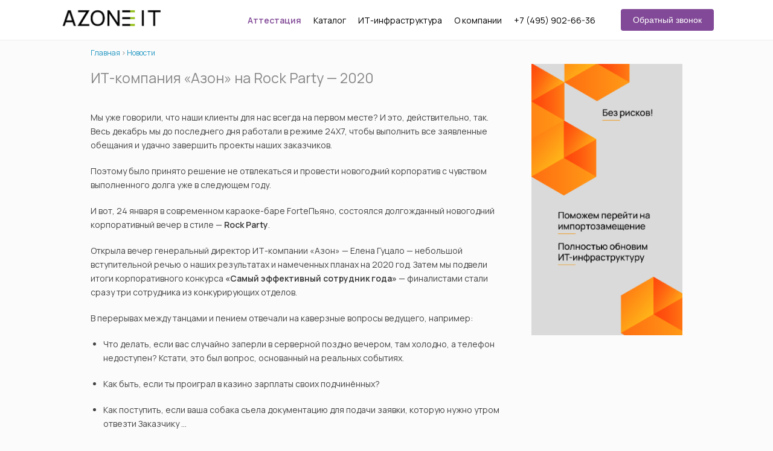

--- FILE ---
content_type: text/html; charset=utf-8
request_url: https://www.azone-it.ru/novosti/it-kompaniya-azone-na-rock-party-2020
body_size: 8130
content:
<!DOCTYPE html>
<html lang="ru" dir="ltr"
  xmlns:og="http://ogp.me/ns#"
  xmlns:content="http://purl.org/rss/1.0/modules/content/"
  xmlns:dc="http://purl.org/dc/terms/"
  xmlns:foaf="http://xmlns.com/foaf/0.1/"
  xmlns:rdfs="http://www.w3.org/2000/01/rdf-schema#"
  xmlns:sioc="http://rdfs.org/sioc/ns#"
  xmlns:sioct="http://rdfs.org/sioc/types#"
  xmlns:skos="http://www.w3.org/2004/02/skos/core#"
  xmlns:xsd="http://www.w3.org/2001/XMLSchema#">
<head>
<meta charset="utf-8" />
<meta name="viewport" content="width=device-width, initial-scale=1, maximum-scale=1" />
<script type="application/ld+json">{
    "@context": "https://schema.org",
    "@graph": [
        {
            "@type": "Organization",
            "additionalType": "LocalBusiness",
            "name": "ИТ-компания «Азон»",
            "address": {
                "@type": "PostalAddress",
                "streetAddress": "ул. Прянишникова, д. 23а",
                "addressLocality": "г. Москва",
                "addressRegion": "Москва",
                "postalCode": "127550",
                "addressCountry": "Россия"
            },
            "telephone": "+7 (495) 902-66-36",
            "contactPoint": {
                "@type": "ContactPoint",
                "telephone": "+7 (495) 902-66-36",
                "url": "https://www.azone-it.ru",
                "contactType": "customer service",
                "email": "info@azone-it.ru",
                "productSupported": "Комплекс ИТ-услуг"
            },
            "url": "https://www.azone-it.ru",
            "sameAs": [
                "https://yandex.ru/maps/org/azon/74924903395",
                "https://www.facebook.com/AzoneIT"
            ],
            "description": "ИТ-компания «Азон» — выполнение ИТ-задач любой сложности — начиная от проектирования, внедрения и обслуживания ИТ-инфраструктуры, разработки и внедрения решений по информационной безопасности, в том числе для защиты персональных данных и «гостайны», заканчивая виртуализацией серверов и рабочих станций (VDI).",
            "logo": {
                "@type": "ImageObject",
                "representativeOfPage": "True",
                "url": "https://www.azone-it.ru/sites/default/files/Azone-IT.png"
            }
        },
        {
            "@type": "WebSite",
            "name": "ИТ-компания «Азон»",
            "url": "https://www.azone-it.ru",
            "publisher": {
                "@type": "Organization",
                "name": "ИТ-компания «Азон",
                "url": "https://www.azone-it.ru",
                "logo": {
                    "@type": "ImageObject",
                    "representativeOfPage": "True",
                    "url": "https://www.azone-it.ru/sites/default/files/Azone-IT.png"
                }
            },
            "potentialAction": {
                "@type": "SearchAction",
                "target": {
                    "@type": "EntryPoint",
                    "urlTemplate": "https://www.azone-it.ru/search/node?q={search_term_string}"
                },
                "query": "https://www.azone-it.ru/search/node?q={search_term_string}",
                "query-input": "required name=search_term_string"
            }
        }
    ]
}</script>
<meta name="description" content="ИТ-компания «Азон» — 24 января 2020 года в современном караоке-баре ForteПьяно состоялся долгожданный новогодний корпоративный вечер в стиле — Rock Party. Много живой музыки, конкурсов, лёгкие закуски и потрясающая атмосфера — именно таким и запомнится нам этот вечер." />
<meta name="author" content="ИТ-компания «Азон»" />
<meta name="keywords" content="ИТ компания Азон, Azone IT, IT корпоратив, Rock Party, IT компании, IT компания Москва" />
<meta name="robots" content="follow, index" />
<meta name="news_keywords" content="ИТ компания Азон, Azone IT, IT корпоратив, Rock Party, IT компании, IT компания Москва" />
<meta name="generator" content="Drupal 7 (http://drupal.org)" />
<link rel="canonical" href="https://www.azone-it.ru/novosti/it-kompaniya-azone-na-rock-party-2020" />
<link rel="shortlink" href="https://www.azone-it.ru/node/1128" />
<title>ИТ-компания «Азон» на Rock Party | Новогодний IT корпоратив в стиле Rock</title>
<link type="text/css" rel="stylesheet" href="https://www.azone-it.ru/sites/default/files/css/css_xE-rWrJf-fncB6ztZfd2huxqgxu4WO-qwma6Xer30m4.css" media="all" />
<link type="text/css" rel="stylesheet" href="https://www.azone-it.ru/sites/default/files/css/css_sfXTa2NbVAv2wFkA1-t5srBfQmA124GOSpgEBiwvs2o.css" media="all" />
<link type="text/css" rel="stylesheet" href="https://www.azone-it.ru/sites/default/files/css/css_pVMtQaLxLyrzTsF3Q0KuIOGPEVPsDCFN57IxBEg5p9Y.css" media="all" />
<style type="text/css" media="all">
<!--/*--><![CDATA[/*><!--*/
#backtotop{left:10px;}

/*]]>*/-->
</style>
<link type="text/css" rel="stylesheet" href="https://www.azone-it.ru/sites/default/files/css/css_HYhTzTSD0ReNgCpWmTViCVOZpX5tYiJb8SGHVSjOJ1k.css" media="all" />
<script type="text/javascript" src="https://www.azone-it.ru/sites/default/files/js/js_lqnbfkrJQAO523nUnDy-W_XB-71TLXZu-_5YAT2BQIM.js"></script>
<script type="text/javascript" src="https://www.azone-it.ru/sites/default/files/js/js_sthdai_xQKlzvr4IY4U5Ci-7nPCnzpJkeoVkdR1hOPo.js"></script>
<script type="text/javascript" src="https://www.azone-it.ru/sites/default/files/js/js_Rs9Pp4gcbf4At8ilkHGa9sdxZrVSq587a7N7kKZVa4w.js"></script>
<script type="text/javascript" src="https://www.azone-it.ru/sites/default/files/js/js_OQMW3knG8wxTX7ckrHXOVTUMF9YEmHlt4atmzNaTzWc.js"></script>
<script type="text/javascript" src="https://www.azone-it.ru/sites/default/files/js/js_G8esj6w34xwFPpP-VxZKG3l-ne1n7nj2zQwlxD-NGh8.js"></script>
<script type="text/javascript">
<!--//--><![CDATA[//><!--
jQuery.extend(Drupal.settings, {"basePath":"\/","pathPrefix":"","ajaxPageState":{"theme":"blogger_theme","theme_token":"Q--dCcMjINeI8AWBjgf2eGwl9Poaw-j7KyjBgFLXTB8","jquery_version":"1.7","js":{"sites\/default\/files\/minify\/jquery.min.1.7.2.min.js":1,"misc\/jquery-extend-3.4.0.js":1,"sites\/default\/files\/minify\/jquery.once.1.2.min.js":1,"sites\/default\/files\/minify\/drupal.min.js":1,"sites\/default\/files\/minify\/jquery.ui.effect.min.1.10.2.min.js":1,"sites\/default\/files\/minify\/ajax.7.36.min.js":1,"sites\/default\/files\/minify\/jquery_update.0.0.1.min.js":1,"sites\/default\/files\/minify\/admin_devel.min.js":1,"sites\/default\/files\/minify\/simpleads.min.js":1,"sites\/default\/files\/minify\/back_to_top.min.js":1,"public:\/\/languages\/ru_08i4Imlu1K2_I01XTYOzixg5_mXqLYk30GWgS317hrM.js":1,"sites\/default\/files\/minify\/jquery.colorbox-min.min.js":1,"sites\/default\/files\/minify\/colorbox.min.js":1,"sites\/default\/files\/minify\/colorbox_style.min.js":1,"sites\/default\/files\/minify\/colorbox_load.min.js":1,"sites\/default\/files\/minify\/fancybox.min.js":1,"sites\/default\/files\/minify\/jquery.fancybox.pack.min.js":1,"sites\/default\/files\/minify\/progress.7.36.min.js":1,"sites\/default\/files\/minify\/colorbox_node.min.js":1,"sites\/all\/themes\/blogger_theme\/js\/jquery.min.js":1,"sites\/all\/themes\/blogger_theme\/js\/plugins.js":1,"sites\/all\/themes\/blogger_theme\/js\/global.js":1,"sites\/all\/themes\/blogger_theme\/js\/index.js":1,"sites\/all\/themes\/blogger_theme\/js\/accordeon.js":1},"css":{"modules\/system\/system.base.css":1,"modules\/system\/system.menus.css":1,"modules\/system\/system.messages.css":1,"modules\/system\/system.theme.css":1,"sites\/all\/modules\/colorbox_node\/colorbox_node.css":1,"modules\/comment\/comment.css":1,"modules\/field\/theme\/field.css":1,"modules\/node\/node.css":1,"modules\/search\/search.css":1,"sites\/all\/modules\/simpleads\/simpleads.css":1,"modules\/user\/user.css":1,"sites\/all\/modules\/views\/css\/views.css":1,"sites\/all\/modules\/back_to_top\/css\/back_to_top.css":1,"sites\/all\/modules\/ckeditor\/css\/ckeditor.css":1,"sites\/all\/modules\/colorbox\/styles\/default\/colorbox_style.css":1,"sites\/all\/modules\/ctools\/css\/ctools.css":1,"sites\/all\/libraries\/fancybox\/source\/jquery.fancybox.css":1,"0":1,"sites\/all\/themes\/blogger_theme\/style.css":1,"sites\/all\/themes\/blogger_theme\/css\/index.css":1,"sites\/all\/themes\/blogger_theme\/style-add.css":1,"sites\/all\/themes\/blogger_theme\/css\/responsive.css":1,"sites\/all\/themes\/blogger_theme\/css\/accordeon.css":1,"sites\/all\/themes\/blogger_theme\/font\/font-awesome-4.7.0\/css\/font-awesome.min.css":1}},"colorbox":{"opacity":"0.85","current":"{current} \u0438\u0437 {total}","previous":"\u00ab \u041f\u0440\u0435\u0434\u044b\u0434\u0443\u0449\u0438\u0439","next":"\u0421\u043b\u0435\u0434\u0443\u044e\u0449\u0438\u0439 \u00bb","close":"\u0417\u0430\u043a\u0440\u044b\u0442\u044c","maxWidth":"98%","maxHeight":"98%","fixed":true,"mobiledetect":true,"mobiledevicewidth":"480px","file_public_path":"\/sites\/default\/files","specificPagesDefaultValue":"admin*\nimagebrowser*\nimg_assist*\nimce*\nnode\/add\/*\nnode\/*\/edit\nprint\/*\nprintpdf\/*\nsystem\/ajax\nsystem\/ajax\/*"},"fancybox":{"options":{"autoSize":0,"autoResize":0,"fitToView":0,"scrolling":"visible","arrows":0,"mouseWheel":0,"loop":0},"selectors":["a.fancy-link"]},"simpleads":{"url":{"ckeditor":"\/simpleads\/dashboard\/ckeditor"},"modulepath":"sites\/all\/modules\/simpleads"},"back_to_top":{"back_to_top_button_trigger":"100","back_to_top_button_text":"\u0412\u0432\u0435\u0440\u0445","#attached":{"library":[["system","ui"]]}},"urlIsAjaxTrusted":{"\/novosti\/it-kompaniya-azone-na-rock-party-2020":true},"colorbox_node":{"width":"600px","height":"600px"},"autoRetina":{"suffix":"@2x","regex":"(.+)((?:@2x))\\.(png|jpg|jpeg|gif)$"}});
//--><!]]>
</script>
<!--[if lt IE 9]><script src="/sites/all/themes/blogger_theme/js/html5.js"></script><![endif]-->
	<!-- Favicon -->

<link rel="apple-touch-icon" sizes="180x180" href="/apple-touch-icon.png">
<link rel="icon" type="image/png" sizes="32x32" href="/favicon-32x32.png">
<link rel="icon" type="image/svg+xml" href="/favicon.svg">
<link rel="icon" type="image/png" sizes="16x16" href="/favicon-16x16.png">
<link rel="manifest" href="/site.webmanifest">
<link rel="mask-icon" href="/safari-pinned-tab.svg" color="#95c11f">
<meta name="msapplication-TileColor" content="#ffffff">
<meta name="theme-color" content="#ffffff">
<!-- Favicon -->
<!-- Yandex.Metrika counter -->
<script type="text/javascript" >
   (function(m,e,t,r,i,k,a){m[i]=m[i]||function(){(m[i].a=m[i].a||[]).push(arguments)};
   m[i].l=1*new Date();
   for (var j = 0; j < document.scripts.length; j++) {if (document.scripts[j].src === r) { return; }}
   k=e.createElement(t),a=e.getElementsByTagName(t)[0],k.async=1,k.src=r,a.parentNode.insertBefore(k,a)})
   (window, document, "script", "https://mc.yandex.ru/metrika/tag.js", "ym");

   ym(5294239, "init", {
        clickmap:true,
        trackLinks:true,
        accurateTrackBounce:true,
        webvisor:true,
        ecommerce:"dataLayer"
   });
</script>
<noscript><div><img src="https://mc.yandex.ru/watch/5294239" style="position:absolute; left:-9999px;" alt="" /></div></noscript>
<!-- /Yandex.Metrika counter -->

<!-- /calltracking -->
<script async type="text/javascript">
(function ct_load_script() {
var ct = document.createElement('script'); ct.type = 'text/javascript'; ct.async=true; ct.rel="preload";
ct.src = document.location.protocol+'//cc.calltracking.ru/phone.5d9d3.8578.async.js?nc='+Math.floor(new Date().getTime()/300000);
var s = document.getElementsByTagName('script')[0]; s.parentNode.insertBefore(ct, s);
})();
</script>
<!-- /calltracking end/ -->
 <script src="//st.yagla.ru/js/y.c.js?h=ccb06a250b34bca0f8398c475aae655e"></script>	
</head>
	
<body class="html not-front not-logged-in one-sidebar sidebar-first page-node page-node- page-node-1128 node-type-article">
    <header class="header"><div class="header__container"> <a class="header__logo" href="/"> <img class="header__logo-icon" src="https://www.azone-it.ru/sites/default/files/logo.png" alt="Azone IT" /> </a> <nav class="header__menu"> <button class="header__menu-burger"> <span class="header__menu-burger-icon"></span> </button><div class="header__menu-body"><ul class="header__menu-list"><li class="header__menu-list-item"><a class="header__menu-list-link" href="https://www.azone-it.ru/attestacziya-obektov-informatizaczii" style="color: #814997; font-weight: 600;">Аттестация</a></li><li class="header__menu-list-item"> <a class="header__menu-list-link" href="#">Каталог</a><ul class="header__menu-sublist"><li class="header__menu-sublist-item"><a class="header__menu-sublist-link" href="https://www.azone-it.ru/postavka-i-vnedreniye-oborudovaniya">Оборудование</a></li><li class="header__menu-sublist-item"><a class="header__menu-sublist-link" href="https://www.azone-it.ru/postavka-i-vnedreniye-programmnogo-obespecheniya">Программное обеспечение</a></li></ul></li><li class="header__menu-list-item"><a class="header__menu-list-link" href="https://www.azone-it.ru/organizaciya-it-infrastruktury">ИТ-инфраструктура</a><ul class="header__menu-sublist"><li class="header__menu-sublist-item"><a class="header__menu-sublist-link" href="https://www.azone-it.ru/autsorsing-it">ИТ-аутсорсинг</a></li><li class="header__menu-sublist-item"><a class="header__menu-sublist-link" href="https://www.azone-it.ru/specproverki-i-specissledovaniya-tehnicheskih-sredstv">Спецпроверки и специсследования</a></li><li class="header__menu-sublist-item"><a class="header__menu-sublist-link" href="https://www.azone-it.ru/informacionnaya-bezopasnost">Информационная безопасность </a></li><li class="header__menu-sublist-item"><a class="header__menu-sublist-link" href="https://www.azone-it.ru/importozameshchenie">Импортозамещение</a></li><li class="header__menu-sublist-item"><a class="header__menu-sublist-link" href="https://www.azone-it.ru/organizaciya-it-infrastruktury/virtualizaciya">Виртуализация</a></li><li class="header__menu-sublist-item"><a class="header__menu-sublist-link" href="https://www.azone-it.ru/oblachnyie-resheniya">Облачные решения</a></li><li class="header__menu-sublist-item"><a class="header__menu-sublist-link" href="https://www.azone-it.ru/organizaciya-it-infrastruktury/migraciya-serverov">Миграция серверов</a></li><li class="header__menu-sublist-item"><a class="header__menu-sublist-link" href="https://www.azone-it.ru/organizaciya-it-infrastruktury/montazh-sks-proektirovanie">Монтаж СКС</a></li></ul></li><li class="header__menu-list-item"><a class="header__menu-list-link" href="https://www.azone-it.ru/o-kompanii">О компании</a><ul class="header__menu-sublist"><li class="header__menu-sublist-item"><a class="header__menu-sublist-link" href="https://www.azone-it.ru/o-kompanii/litsenzii">Лицензии</a></li><li class="header__menu-sublist-item"><a class="header__menu-sublist-link" href="https://www.azone-it.ru/sertifikaty">Сертификаты</a></li><li class="header__menu-sublist-item"><a class="header__menu-sublist-link" href="https://www.azone-it.ru/o-kompanii/partners">Партнёры</a></li><li class="header__menu-sublist-item"><a class="header__menu-sublist-link" href="https://www.azone-it.ru/o-kompanii/reviews">Отзывы</a></li><li class="header__menu-sublist-item"><a class="header__menu-sublist-link" href="https://www.azone-it.ru/o-kompanii/proekty">Проекты</a></li><li class="header__menu-sublist-item"><a class="header__menu-sublist-link" href="https://www.azone-it.ru/klienty">Клиенты</a></li><li class="header__menu-sublist-item"><a class="header__menu-sublist-link" href="https://www.azone-it.ru/novosti">Новости</a></li><li class="header__menu-sublist-item"><a class="header__menu-sublist-link" href="https://www.azone-it.ru/articles">Статьи</a></li><li class="header__menu-sublist-item"><a class="header__menu-sublist-link" href="https://www.azone-it.ru/kontakty">Контакты</a></li></ul></li><li class="header__menu-list-item"><a class="header__menu-list-link" href="tel:+74959026636">+7 (495) 902-66-36</a></li></ul></div> <a href="https://www.azone-it.ru/obratnyy-zvonok"><button class="header__menu-button">Обратный звонок</button></a> </nav></div> </header> <section class="wrapper"><div id="main" class="site-main clr"><div id="primary" class="content-area clr"> <section id="content" role="main" class="site-content left-content clr"><div id="breadcrumbs"><h2 class="element-invisible">You are here</h2><div class="breadcrumb"><span class="inline odd first"><a href="/">Главная</a></span> <span class="delimiter">&gt;</span> <span class="inline even last"><a href="/novosti">Новости</a></span></div></div><div id="content-wrap"><h1 class="page-title"> ИТ-компания «Азон» на Rock Party — 2020</h1><div class="region region-content"><div id="block-system-main" class="block block-system"><div class="content"> <span property="dc:title" content="ИТ-компания «Азон» на Rock Party — 2020" class="rdf-meta element-hidden"></span><span property="sioc:num_replies" content="0" datatype="xsd:integer" class="rdf-meta element-hidden"></span><div class="content"><div class="field field-name-body field-type-text-with-summary field-label-hidden"><div class="field-items"><div class="field-item even" property="content:encoded"><p>Мы уже говорили, что наши клиенты для нас всегда на первом месте? И это, действительно, так. Весь декабрь мы до последнего дня работали в режиме 24Х7, чтобы выполнить все заявленные обещания и удачно завершить проекты наших заказчиков.</p><p>Поэтому было принято решение не отвлекаться и провести новогодний корпоратив с чувством выполненного долга уже в следующем году.</p><p>И вот, 24 января в современном караоке-баре ForteПьяно, состоялся долгожданный новогодний корпоративный вечер в стиле — <b>Rock Party</b>.</p><p>Открыла вечер генеральный директор ИТ-компании «Азон» — Елена Гуцало — небольшой вступительной речью о наших результатах и намеченных планах на 2020 год. Затем мы подвели итоги корпоративного конкурса&nbsp;<b>«Самый эффективный сотрудник года»</b> — финалистами стали сразу три сотрудника из конкурирующих отделов.</p><p>В перерывах между танцами и пением отвечали на каверзные вопросы ведущего, например:</p><ul><p><li>Что делать, если вас случайно заперли в серверной поздно вечером, там холодно, а телефон недоступен? Кстати, это был вопрос, основанный на реальных событиях.</li></p><p><li>Как быть, если ты проиграл в казино зарплаты своих подчинённых?</li></p><p><li>Как поступить, если ваша собака съела документацию для подачи заявки, которую нужно утром отвезти Заказчику …</li></p></ul><p>А ещё проголосовали за лучший костюм в стиле Rock — победителем стал руководитель лаборатории специальных исследований и проверок. С чем мы его и поздравляем!</p><p>И теперь, после такой перезагрузки, мы снова готовы к покорению вершин и кропотливой работе над сложными, но такими захватывающими проектами наших клиентов.</p></div></div></div><div class="field field-name-field-tags field-type-taxonomy-term-reference field-label-above"><div class="field-label">Tags:&nbsp;</div><div class="field-items"><div class="field-item even" rel="dc:subject"><a href="/novosti" typeof="skos:Concept" property="rdfs:label skos:prefLabel" datatype="">Новости</a></div></div></div></div> <footer> </footer></div></div></div></div></section> <aside id="secondary" class="sidebar-container" role="complementary"><div class="region region-sidebar-first"><div id="block-block-43" class="block block-block"><div class="content"><p><a href="https://www.azone-it.ru/importozameshchenie"><img alt="Импортозамещение ИТ" src="/sites/all/themes/blogger_theme/images/banners/bunner-importozameschenie.png" style="width: 100%;" title="ИТ аутсорсинг" /></a></p></div></div></div> </aside></div> <section class="wrapper"><div class="help-region"></div></section></div></section><div class="container"><div class="help-region"></div></div><footer id="footer-wrap" class="site-footer clr"><div class="container"><div id="footer" class="clr"><div id="footer-block-wrap" class="clr"><div class="span_1_of_3 col col-1 footer-block "><div class="region region-footer-first"><div id="block-block-37" class="block block-block"><div class="content"> <br><h4>Дополнительно</h4><ul class="footer-menu"><li><a href= "/o-kompanii" title="О компании" class="active-trail active">О компании</a></li><li><a href= "/o-kompanii/proekty" title="Проекты" class="active-trail active">Проекты</a></li><li><a href= "/o-kompanii/litsenzii" title="Лицензии" class="active-trail active">Лицензии</a></li><li><a href= "/o-kompanii/career" title="Карьера" class="active-trail active">Карьера</a></li><li><a href= "/o-kompanii/reviews" title="Отзывы клиентов" class="active-trail active">Отзывы</a></li><li><a href= "/o-kompanii/partners" title="Партнёры" class="active-trail active">Партнёры</a></li><li><a href= "/novosti" title="Новости" class="active-trail active">Новости</a></li></ul></div></div></div></div><div class="span_1_of_3 col col-2 footer-block "><div class="region region-footer-second"><div id="block-block-32" class="block block-block"><div class="content"> <br><h4>Наши услуги</h4><ul class="footer-menu"><li><a href="/autsorsing-it" title="ИТ-аутсорсинг" class="active-trail active">ИТ-аутсорсинг</a></li><li><a href="/organizaciya-it-infrastruktury/virtualizaciya" title="Виртуализация">Виртуализация</a></li><li><a href="/informacionnaya-bezopasnost" title="Информационная безопасность">ИТ-безопасность</a></li><li><a href="/specproverki-i-specissledovaniya-tehnicheskih-sredstv" title="Спецпроверки и специсследования">Проведение СП и СИ</a></li><li><a href="/oblachnyie-resheniya" title="Облачные решения">Миграция в облако</a></li><li><a href="/1c" title="Внедрение и миграция 1С">Внедрение «1C»</a></li></ul></div></div></div></div><div class="span_1_of_3 col col-3 footer-block "><div class="region region-footer-third"><div id="block-block-1" class="block block-block"><div class="content"> <br><h4>Адрес и контакты</h4><ul class="footer-menu"><li>г. Москва, ул. Прянишникова д. 23А</li><li>Центральный офис: <a href="tel:+7 (495) 902-66-36">+7 (495) 902-66-36</a></li><li>Напишите нам: <a href="mailto:info@azone-it.ru" class="ct_lr_infoazoneitru" prev_num="info@azone-it.ru">info@azone-it.ru</a></li><li><a href="https://www.azone-it.ru/sites/all/themes/blogger_theme/images/content/ooo-azone.pdf" >Реквизиты ООО «Азон»</a></li></ul><a href="https://www.azone-it.ru/obratnyy-zvonok"><button class="header__menu-button">Перезвоните мне</button></a></div></div></div> <aside><div class="region region-search-block"><div id="block-search-form" class="block block-search"><div class="content"><form action="/novosti/it-kompaniya-azone-na-rock-party-2020" method="post" id="search-block-form" accept-charset="UTF-8"><div><div class="container-inline"><h2 class="element-invisible">Форма поиска</h2><div class="form-item form-type-textfield form-item-search-block-form"> <label class="element-invisible" for="edit-search-block-form--2">Поиск </label> <input title="Введите ключевые слова для поиска." type="text" id="edit-search-block-form--2" name="search_block_form" value="" size="15" maxlength="128" class="form-text" /></div><div class="form-actions form-wrapper" id="edit-actions"><input type="submit" id="edit-submit" name="op" value="Поиск" class="form-submit" /></div><input type="hidden" name="form_build_id" value="form-ZWy7Bks4ln428xE5IM2B5K6KnFWlUxE8xATJ34ZEsgc" /><input type="hidden" name="form_id" value="search_block_form" /></div></div></form></div></div></div> </aside></div></div></div></div></footer><div id="copyright" role="contentinfo" class="clr"><div class="container"> <span class="bottom-line">© 2003 — 2024 ООО «Азон». Копирование материалов сайта запрещено.</span> <br><span style="float: left"><a href="/sitemap">Карта сайта</a> | <a href="/politika-obrabotki-personalnyh-dannyh">Политика обработки персональных данных</a></span></div></div>  <script data-skip-moving="true">
        (function(w,d,u){
                var s=d.createElement('script');s.async=1;s.src=u+'?'+(Date.now()/60000|0);
                var h=d.getElementsByTagName('script')[0];h.parentNode.insertBefore(s,h);
        })(window,document,'https://cp.azone-it.ru/upload/crm/site_button/loader_2_f9vr41.js');
</script>


</body>
	
</html>

--- FILE ---
content_type: text/css
request_url: https://www.azone-it.ru/sites/default/files/css/css_HYhTzTSD0ReNgCpWmTViCVOZpX5tYiJb8SGHVSjOJ1k.css
body_size: 32824
content:
@import url('https://fonts.googleapis.com/css2?family=Manrope:wght@200..800&display=swap');@import url('https://www.azone-it.ru/sites/all/themes/blogger_theme/font/font-awesome-4.7.0/css/font-awesome.min.css');﻿html,body{background:#fbfbfb;color:#444;line-height:170%;margin:0 auto;padding:0;border:0;font-family:'Manrope',sans-serif;font-size:14px;box-sizing:border-box;}body a{color:#1f95c1;text-decoration:none;}body a:hover{color:#95c11f;text-decoration:none;}div,span,applet,object,iframe,h1,h2,h3,h4,h5,h6,p,blockquote,pre,a,abbr,acronym,address,big,cite,code,del,dfn,em,img,ins,kbd,q,s,samp,small,strike,strong,sub,sup,tt,var,b,u,i,center,dl,dt,dd,ol,ul,li,fieldset,form,label,legend,table,caption,tbody,tfoot,thead,tr,th,td,article,aside,canvas,details,embed,figure,figcaption,footer,header,hgroup,menu,nav,output,ruby,section,summary,time,mark,audio,video{margin:0 auto;padding:0;border:0;font-size:100%;font:inherit;vertical-align:baseline;}article,aside,details,figcaption,figure,footer,header,hgroup,menu,nav,section{display:block}ol,ul{list-style:none}blockquote,q{quotes:none}:focus{outline:0}table{border-collapse:collapse;border-spacing:0;}img{max-width:100%;height:auto;}mark{background:none;}select{max-width:100%;}.col:after,.clr:after,.group:after{content:"";display:block;height:0;clear:both;visibility:hidden;zoom:1;}.col{display:block;float:left;margin:0 0 2% 1.6%;-webkit-box-sizing:border-box;-moz-box-sizing:border-box;box-sizing:border-box;}.span_1_of_1{width:100%}.span_2_of_2{width:100%}.span_1_of_2{width:49.2%}.span_3_of_3{width:100%}.span_2_of_3{width:66.1%}.span_1_of_3{width:32.2%}.span_4_of_4{width:100%}.span_3_of_4{width:74.6%}.span_2_of_4{width:49.2%}.span_1_of_4{width:23.8%}.span_5_of_5{width:100%}.span_4_of_5{width:79.68%}.span_3_of_5{width:59.36%}.span_2_of_5{width:39.04%}.span_1_of_5{width:18.72%}.span_6_of_6{width:100%}.span_5_of_6{width:83.06%}.span_4_of_6{width:66.13%}.span_3_of_6{width:49.2%}.span_2_of_6{width:32.26%}.span_1_of_6{width:15.33%}.span_7_of_7{width:100%}.span_6_of_7{width:85.48%}.span_5_of_7{width:70.97%}.span_4_of_7{width:56.45%}.span_3_of_7{width:41.92%}.span_2_of_7{width:27.42%}.span_1_of_7{width:12.91%}.span_8_of_8{width:100%}.span_7_of_8{width:87.3%}.span_6_of_8{width:74.6%}.span_5_of_8{width:61.9%}.span_4_of_8{width:49.2%}.span_3_of_8{width:36.5%}.span_2_of_8{width:23.8%}.span_1_of_8{width:11.1%}.span_9_of_9{width:100%}.span_8_of_9{width:88.71%}.span_7_of_9{width:77.42%}.span_6_of_9{width:66.13%}.span_5_of_9{width:54.84%}.span_4_of_9{width:43.55%}.span_3_of_9{width:32.26%}.span_2_of_9{width:20.97%}.span_1_of_9{width:9.68%}.span_10_of_10{width:100%}.span_9_of_10{width:89.84%}.span_8_of_10{width:79.68%}.span_7_of_10{width:69.52%}.span_6_of_10{width:59.36%}.span_5_of_10{width:49.2%}.span_4_of_10{width:39.04%}.span_3_of_10{width:28.88%}.span_2_of_10{width:18.72%}.span_1_of_10{width:8.56%}.span_11_of_11{width:100%}.span_10_of_11{width:90.7%}.span_9_of_11{width:81.47%}.span_8_of_11{width:72.24%}.span_7_of_11{width:63.01%}.span_6_of_11{width:53.78%}.span_5_of_11{width:44.55%}.span_4_of_11{width:35.32%}.span_3_of_11{width:26.09%}.span_2_of_11{width:16.86%}.span_1_of_11{width:7.63%}.span_12_of_12{width:100%}.span_11_of_12{width:91.46%}.span_10_of_12{width:83%}.span_9_of_12{width:74.54%}.span_8_of_12{width:66.08%}.span_7_of_12{width:57.62%}.span_6_of_12{width:49.16%}.span_5_of_12{width:40.7%}.span_4_of_12{width:32.24%}.span_3_of_12{width:23.78%}.span_2_of_12{width:15.32%}.span_1_of_12{width:6.86%}.clr-margin{margin-left:0}.count-1{clear:both;margin-left:0;}.col-1,.col.first{clear:both;margin-left:0;}.container{margin:0 auto;width:980px;box-sizing:border-box;-moz-box-sizing:border-box;-webkit-box-sizing:border-box;}#wrap .inner{margin:0 auto;width:980px;box-sizing:border-box;-moz-box-sizing:border-box;-webkit-box-sizing:border-box;}.left-content{float:left;width:680px;}.sidebar-container{float:right;width:250px;}.clr:after{clear:both;content:".";display:block;height:0;line-height:0;visibility:hidden;}.clear{clear:both}img{height:auto;max-width:100%;}pre{background:#f9f9f9;padding:20px;margin-bottom:30px;white-space:pre-wrap;white-space:-moz-pre-wrap;white-space:-pre-wrap;white-space:-o-pre-wrap;word-wrap:break-word;font-family:'Manrope';font-size:0.95em;}address{letter-spacing:1px;margin:20px 0;}ul,ol{margin:0 0 1em 1.5em;}ul{list-style:disc;}ol{list-style-type:decimal;}ol ol{list-style:upper-alpha;}ol ol ol{list-style:lower-roman;}ol ol ol ol{list-style:lower-alpha;}ul ul,ol ol,ul ol,ol ul{margin-bottom:0;}table{margin:0 0 1.5em;width:100%;border:1px solid #ddd;border-right:none;background:#fff;}th{font-weight:bold;background:#E9F4F9;padding:5px 10px;border-top:1px solid #C8D8E0;border-right:1px solid #C8D8E0;text-align:center;vertical-align:middle;}tr{padding:5px 5px;}td{padding:5px 10px;border-top:1px solid #C8D8E0;border-right:1px solid #C8D8E0;}h1,h2,h3,h4,h5,h6{font-weight:600;color:#333;line-height:1.4em;font-family:'Manrope',sans-serif;}h1{font-size:24px;margin:0 0 20px;}h2{font-size:22px;padding:10px 0px 20px;}h3{font-size:18px;padding-bottom:10px;}h4{font-size:16px}h5{font-size:12px}h6{font-size:10px}p{margin:0 0 20px}h1 a,h2 a,h3 a,h4 a{color:#95c11f;}h1 a:hover,h2 a:hover,h3 a:hover,h4 a:hover{color:#95c11f;text-decoration:none;}em{font-style:italic}strong,b{font-weight:600;color:#333;}small{font-size:0.95em;}hr{border:solid #eee;border-width:1px 0 0;clear:both;height:0;margin:40px 0;}a{outline:0}.top-line{background:#ffeeaa;min-height:18px;padding:4px 0px;border-bottom:1px solid #e2c44b;margin-bottom:10px;}#logo img{}#logo{max-width:300px;float:left;}.site-text-logo a{color:#000;text-decoration:none;font-size:32px;font-weight:bold;}.site-text-logo a:hover{text-decoration:none;color:#02aace;}.blog-description{font-size:1.1em;margin-top:5px;color:#888;}#main-menu > ul,#main-menu > ul *{margin:0;padding:0;list-style:none;}#main-menu > ul li{position:relative}#main-menu > ul ul{position:absolute;display:none;top:100%;left:0;z-index:10001;}#main-menu > ul > li{float:left}#main-menu > ul li:hover > ul,#main-menu > ul li.sfHover > ul{display:block}#main-menu > ul a{display:block;position:relative;}#main-menu > ul ul ul{top:0;left:100%;}#main-menu > ul{float:left;display:inline-flex;}#main-menu > ul ul{min-width:160px;*width:160px;}#main-menu > ul a{zoom:1}#main-menu > ul li{position:relative;white-space:nowrap;*white-space:normal;-webkit-transition:background .2s;transition:background .2s;}#main-menu > ul li:hover,#main-menu > ul li.sfHover{-webkit-transition:none;transition:none;}#main-menu > ul .sf-mega{position:absolute;display:none;top:100%;left:0;z-index:99;}#main-menu > ul li:hover > .sf-mega,#main-menu > ul li.sfHover > .sf-mega{display:block}#site-navigation-wrap{background:#2293C2;margin:0 0 30px;min-height:45px;border-bottom:1px solid #2D79A3;border-top:1px solid #2D79A3;}#site-navigation #main-menu > ul li{display:table-cell;float:left;height:45px;line-height:45px;}#site-navigation #main-menu > ul a{padding:0 17.2px;font-size:13px;color:#fff;font-weight:400;text-decoration:none;text-align:left;cursor:pointer;}#site-navigation #main-menu > ul > li > a:hover,#site-navigation #main-menu > ul > li.sfHover > a{color:#2D79A3;background:#fff;}#site-navigation #main-menu > ul > li > a.active,#site-navigation #main-menu > ul > li > a.active:hover{color:#2D79A3;border-bottom:0px solid #F5C014;background-color:#fff;}#site-navigation #main-menu > ul ul{padding-top:3px;}#site-navigation #main-menu > ul ul ul{padding-top:0;}#site-navigation #main-menu > ul ul li{background:rgb(34,147,194);border-bottom:1px solid rgb(45,121,163);line-height:1.4em;border-left:1px solid rgb(45,121,163);border-right:1px solid rgb(45,121,163);height:auto;float:none;display:block;}#site-navigation #main-menu > ul ul a{display:block;height:auto;line-height:1.7em;padding:10px 20px;margin:0px;border:0px;text-transform:none;font-size:0.9em;border-bottom:0px solid #2293C2;}#site-navigation #main-menu > ul ul li > a:hover{color:#2D79A3;border-bottom:0px solid #F5C014;background:#fff;}#site-navigation #main-menu > ul ul li:last-child{border-bottom:1px solid rgb(45,121,163);border-left:1px solid
rgb(45,121,163);border-right:1px solid rgb(45,121,163);}#site-navigation #main-menu > ul ul li:first-child{border-top:1px solid rgb(45,121,163);border-left:1px solid
rgb(45,121,163);border-right:1px solid rgb(45,121,163);}.breadcrumb{padding-bottom:0.5em;color:#888;}#navigation-toggle,.sidr,#sidr-close{display:none}.sidebar-container .block{margin-bottom:20px;}.sidebar-container .block > h2{font-size:1.2em;margin:0 0 10px;font-weight:600;padding:0px;}.sidebar-container select{width:100%;}#navigation-toggle,.sidr,#sidr-close{display:none}.flex-container a:active,.flexslider a:active,.flex-container a:focus,.flexslider a:focus{outline:none;}.slides,.flex-control-nav,.flex-direction-nav{margin:0;padding:0;list-style:none;}.flexslider{margin:0;padding:0;border:1px solid #C8D8E0;}.flexslider .slides > li{display:none;-webkit-backface-visibility:hidden;margin:0;border-radius:3px;}.flexslider .slides img{width:100%;display:block;}.flex-pauseplay span{text-transform:capitalize;}.slides:after{content:"\0020";display:block;clear:both;visibility:hidden;line-height:0;height:0;}html[xmlns] .slides{display:block;}* html .slides{height:1%;}.no-js .slides > li:first-child{display:block;}#featured-slider-wrap{margin-bottom:20px;border:1px solid #C8D8E0;border-radius:3px;}div#featured-slider-wrap{}#featured-slider{position:relative;background:#222;min-height:60px;}#featured-slider .featured-slider-slide{position:relative;}#featured-slider .featured-slider-caption{position:absolute;bottom:0;left:0;width:100%;background:#000;background:rgba(0,0,0,0.8);color:#999;padding:20px;box-sizing:border-box;-moz-box-sizing:border-box;-webkit-box-sizing:border-box;}#featured-slider .featured-slider-caption-title{color:#fff;margin:0 0 5px;font-weight:400;}#featured-slider .featured-slider-caption-title a{color:#fff;}#featured-slider.flexslider-container{position:relative;border:5px solid rgb(244,250,252);}#featured-slider.flexslider-container img{display:block;}#featured-slider .flex-direction-nav{z-index:9;position:absolute;top:0;left:0;}#featured-slider .flex-direction-nav li{display:block;float:left;margin-left:0;}#featured-slider .flex-direction-nav li a{display:block;height:30px;line-height:30px;width:35px;text-align:center;opacity:0.8;background:#000;color:#fff;font-size:14px;}#featured-slider .flex-direction-nav li a:hover{opacity:1;background:#02aace;color:#fff;text-decoration:none;}#featured-slider .flex-control-nav{position:absolute;bottom:1px;right:3px;text-align:center;display:table;}#featured-slider .flex-control-nav li{display:block;float:left;border-radius:50%;}#featured-slider .flex-control-nav a{background-color:transparent;border:0;color:#fff;background:#333;display:block;float:left;height:25px;line-height:25px;margin-left:3px;width:24px;text-align:center;ftext-decoration:none;font-size:12px;border-radius:50%;cursor:pointer;}#featured-slider .flex-control-nav a:hover,#featured-slider .flex-control-nav a.flex-active{background:#2D79A3;color:#fff;text-decoration:none;}#featured-slider .featured-slider-preloader{display:block;position:absolute;top:50%;left:50%;height:50px;line-height:50px;width:50px;margin-top:-25px;margin-left:-25px;font-size:24px;text-align:center;color:#bbb;}#breadcrumbs{font-size:12px;margin:10px 0;}.node h2.title{font-size:1.5em;line-height:1.25em;text-align:left;}h1.page-title{font-size:1.65em;line-height:1.25em;color:#888;font-weight:normal;}#content .node-teaser{margin-bottom:25px;padding-bottom:25px;border-bottom:1px solid #eee;}.node-teaser img{border:1px solid #CCCCCC;padding:6px;height:auto;max-width:97.4%;margin:0.5em 1em 0.5em 0;float:left;}.page-node #content-wrap img{padding:6px;height:auto;max-width:97.4%;margin:0.5em 1em 0.5em 0;}.sertificats .item img{padding:0px;height:auto;max-width:97.4%;margin:0.8em 1em 0.8em 0;box-shadow:1px 1px 3px #bbb !important;}.node-teaser p{margin-bottom:1em;}.region-content-top{margin:15px 0 20px;}#preface-wrap .block > h2,.region-content-top .block > h2{font-size:1.2em;margin:0 0 10px;font-weight:600;}.region-sidebar-first h2{text-align:center;color:#444;}.region-sidebar-first .button2,.region-sidebar-first .button1,.region-sidebar-first a.calculate-href{display:block;text-align:center;margin-bottom:10px;}.region-sidebar-first .button2:hover,.region-sidebar-first .button1:hover{}.region-sidebar-first a.calculate-href{text-decoration:none;color:rgba(255,255,255,1);border-radius:0px;margin-top:10px;margin-bottom:-15px;padding:3px 0px;background-color:#2293C2;box-shadow:0 0 0 1px #2D79A3 inset,0 2px 0 rgba(54,156,213,1)inset,0 1px 0 rgba(255,255,255,1);font-size:14px;}.region-sidebar-first a.calculate-href:hover{color:rgba(255,255,255,1);}#block-block-27{background-color:#fff;border-radius:0px;border:1px solid #ddd;padding:10px;}.help-tender{background-color:#fff;border-radius:0px;border:1px solid #ddd;padding:10px;text-align:center;}.help-tender a,.help-tender a:hover{font-size:1.2em;text-decoration:none !important;color:#444;font-weight:600;}.help-tender img{width:80%;margin-bottom:-10px;}#preface-wrap{overflow:hidden;padding:30px 30px 0;}#preface-wrap a:hover{text-decoration:underline;}#preface-wrap .block{margin-bottom:20px}#preface-wrap .span_1_of_3.col-1{padding-right:10px;}#preface-wrap .span_1_of_3.col-2{padding-left:5px;padding-right:5px;}#preface-wrap .span_1_of_3.col-3{padding-left:10px;}#footer-wrap{overflow:hidden;padding:20px 0px 0px;background:rgb(251,254,255);border-top:1px solid #C8D8E0;margin-top:20px;}#footer-wrap input[type="text"],#footer-wrap input[type="search"]{border:none;}#footer-wrap select{width:100%;}#footer-wrap a{color:#95c11f;}#footer-wrap a:hover{color:#95c11f;text-decoration:none;}#footer-wrap .block > h2{color:#fff;font-size:1.2em;margin:0 0 15px;}#footer-wrap .block > h2 span{background:#222;padding-right:10px;}#footer-wrap .block{margin-bottom:15px}#footer-wrap .span_1_of_3.col-1{padding-right:10px;}#footer-wrap .span_1_of_3.col-2{padding-left:5px;padding-right:5px;}#footer-wrap .span_1_of_3.col-3{padding-left:10px;}.footer-block > ul > li{padding:2px 0;border-bottom:1px solid #333;}.footer-block > ul > li:first-child{border-top:1px solid #333;}#copyright{text-align:center;font-size:12px;background-color:#252525;color:#fff;padding:10px 0px;}#copyright a{color:rgb(179,179,179);text-decoration:none;}.aligncenter{display:block;margin:0 auto;}.alignright{float:right;margin:0 0 10px 20px;}.alignleft{float:left;margin:0 20px 10px 0;}.floatleft{float:left}.floatright{float:right}.textcenter{text-align:center}.textright{text-align:right}.textleft{text-align:left}fieldset{background:#ffffff;border:1px solid #cccccc;margin-top:10px;margin-bottom:32px;padding:0 0 10px;position:relative;top:12px;-khtml-border-radius:4px;-moz-border-radius:4px;-webkit-border-radius:4px;border-radius:4px;}.fieldset-wrapper{margin-top:25px;}.node-form .vertical-tabs .fieldset-wrapper{margin-top:0;}.filter-wrapper{top:0;padding:1em 0 0.2em;-khtml-border-radius-topright:0;-khtml-border-radius-topleft:0;-moz-border-radius-topright:0;-moz-border-radius-topleft:0;-webkit-border-top-left-radius:0;-webkit-border-top-right-radius:0;border-top-left-radius:0;border-top-right-radius:0;}.filter-help a{font-size:0.857em;padding:2px 20px 0;}.filter-wrapper .form-item label{margin-right:10px;}.filter-wrapper .form-item{padding:0 0 0.5em 0.5em;}.filter-guidelines{padding:0 1.5em 0 0.5em;}fieldset.collapsed{background:transparent;-khtml-border-radius:0;-moz-border-radius:0;-webkit-border-radius:0;border-radius:0;}fieldset legend{background:#dbdbdb;border:1px solid #ccc;border-bottom:none;display:block;height:2em;left:-1px;line-height:2;padding:0;position:absolute;text-indent:10px;text-shadow:0 1px 0 #fff;top:-12px;width:100%;-khtml-border-radius-topleft:4px;-moz-border-radius-topleft:4px;-webkit-border-top-left-radius:4px;border-top-left-radius:4px;-khtml-border-radius-topright:4px;-moz-border-radius-topright:4px;-webkit-border-top-right-radius:4px;border-top-right-radius:4px;}fieldset.collapsed legend{-khtml-border-radius:4px;-moz-border-radius:4px;-webkit-border-radius:4px;border-radius:4px;}fieldset .fieldset-wrapper{padding:0 10px;}fieldset .fieldset-description{margin-top:5px;margin-bottom:1em;line-height:1.4;font-style:italic;}input{margin:2px 0;padding:4px;}input,textarea{font-size:0.929em;}textarea{line-height:1.5;}textarea.form-textarea,select.form-select{padding:4px;}input.form-text,textarea.form-textarea,select.form-select{border:1px solid #C8D8E0;border-radius:0px;width:100%;color:#444;padding:5px 5px;font-size:14px;}.password-suggestions ul li{margin-left:1.2em;}.form-item{margin-bottom:1em;margin-top:2px;width:100%;}.form-item label{font-size:0.929em;}.form-type-radio label,.form-type-checkbox label{margin-left:4px;}.form-type-radio .description,.form-type-checkbox .description{margin-left:2px;}.form-actions{padding-top:10px;text-align:center;}.contact-form #edit-name{width:100%;-moz-box-sizing:border-box;-webkit-box-sizing:border-box;box-sizing:border-box;-khtml-border-radius:4px;-moz-border-radius:4px;-webkit-border-radius:4px;border-radius:4px;}.contact-form #edit-mail{width:100%;-moz-box-sizing:border-box;-webkit-box-sizing:border-box;box-sizing:border-box;-khtml-border-radius:4px;-moz-border-radius:4px;-webkit-border-radius:4px;border-radius:4px;}.contact-form #edit-subject{width:100%;-moz-box-sizing:border-box;-webkit-box-sizing:border-box;box-sizing:border-box;-khtml-border-radius:4px;-moz-border-radius:4px;-webkit-border-radius:4px;border-radius:4px;}.contact-form #edit-message{width:100%;-moz-box-sizing:border-box;-webkit-box-sizing:border-box;box-sizing:border-box;-khtml-border-top-left-radius:4px;-khtml-border-top-right-radius:4px;-moz-border-radius-topleft:4px;-moz-border-radius-topright:4px;-webkit-border-top-left-radius:4px;-webkit-border-top-right-radius:4px;border-top-left-radius:4px;border-top-right-radius:4px;}.contact-form .resizable-textarea .grippie{width:100%;-moz-box-sizing:border-box;-webkit-box-sizing:border-box;box-sizing:border-box;-khtml-border-bottom-left-radius:4px;-khtml-border-bottom-right-radius:4px;-moz-border-radius-bottomleft:4px;-moz-border-radius-bottomright:4px;-webkit-border-bottom-left-radius:4px;-webkit-border-bottom-right-radius:4px;border-bottom-left-radius:4px;border-bottom-right-radius:4px;}.comment-form label{float:left;font-size:0.929em;}.comment-form input,.comment-form .form-select{margin:0;-khtml-border-radius:4px;-moz-border-radius:4px;-webkit-border-radius:4px;border-radius:4px;}.comment-form .form-type-textarea label{float:none;}.comment-form .form-item,.comment-form .form-radios,.comment-form .form-type-checkbox,.comment-form .form-select{margin-bottom:10px;overflow:hidden;}.comment-form .form-type-checkbox,.comment-form .form-radios{margin-left:120px;}.comment-form .form-type-checkbox label,.comment-form .form-radios label{float:none;margin-top:0;}.comment-form input.form-file{width:auto;}.comment-form .form-text{display:block;margin:0;width:100%;-moz-box-sizing:border-box;-webkit-box-sizing:border-box;box-sizing:border-box;}.comment-form .form-item .description{font-size:0.786em;line-height:1.2;margin-left:120px;}#content h2.comment-form{margin-bottom:0.5em;}.comment-form .form-textarea{-khtml-border-radius-topleft:4px;-khtml-border-radius-topright:4px;-moz-border-radius-topleft:4px;-moz-border-radius-topright:4px;-webkit-border-top-left-radius:4px;-webkit-border-top-right-radius:4px;border-top-left-radius:4px;border-top-right-radius:4px;}.comment-form fieldset.filter-wrapper .fieldset-wrapper,.comment-form .text-format-wrapper .form-item{margin-top:0;margin-bottom:0;}.filter-wrapper label{width:auto;float:none;}.filter-wrapper .form-select{min-width:120px;}.comment-form fieldset.filter-wrapper .tips{font-size:0.786em;}#comment-body-add-more-wrapper .form-type-textarea label{margin-bottom:0.4em;}#edit-actions input{margin-right:0em;}div.password-suggestions{border:0;}.ui-widget-overlay{background:#222222;opacity:0.7;}div.vertical-tabs .vertical-tabs-panes fieldset.vertical-tabs-pane{padding:1em;}#forum .name{font-size:1.083em;}#forum .description{font-size:1em;}button,input[type="submit"],input[type="reset"],input[type="button"]{background-image:-ms-linear-gradient(top,#FFFFFF 0%,#E3E3E3 100%);background-image:-moz-linear-gradient(top,#FFFFFF 0%,#E3E3E3 100%);background-image:-o-linear-gradient(top,#FFFFFF 0%,#E3E3E3 100%);background-image:-webkit-gradient(linear,left top,left bottom,color-stop(0,#FFFFFF),color-stop(1,#E3E3E3));background-image:-webkit-linear-gradient(top,#FFFFFF 0%,#E3E3E3 100%);background-image:linear-gradient(top,#FFFFFF 0%,#E3E3E3 100%);filter:progid:DXImageTransform.Microsoft.gradient(startColorstr='#FFFFFF',endColorstr='#E3E3E3');border:none;-moz-border-radius:10px;-webkit-border-radius:10px;-o-border-radius:10px;-ms-border-radius:10px;-khtml-border-radius:10px;border-radius:10px;-moz-box-shadow:inset 0 1px 0 0 white;-webkit-box-shadow:inset 0 1px 0 0 white;-o-box-shadow:inset 0 1px 0 0 white;box-shadow:none;color:#333333;position:relative;padding:8px 30px;font-size:14px;background-color:#95c11f;background-image:none;color:#fff;cursor:pointer;}button:hover,input[type="submit"]:hover,input[type="reset"]:hover,input[type="button"]:hover{background-image:-ms-linear-gradient(top,#FFFFFF 0%,#E3E3E3 100%);background-image:-moz-linear-gradient(top,#FFFFFF 0%,#E3E3E3 100%);background-image:-o-linear-gradient(top,#FFFFFF 0%,#E3E3E3 100%);background-image:-webkit-gradient(linear,left top,left bottom,color-stop(0,#FFFFFF),color-stop(1,#E3E3E3));background-image:-webkit-linear-gradient(top,#FFFFFF 0%,#E3E3E3 100%);background-image:linear-gradient(top,#FFFFFF 0%,#E3E3E3 100%);filter:progid:DXImageTransform.Microsoft.gradient(startColorstr='#FFFFFF',endColorstr='#E3E3E3');border:none;-moz-border-radius:10px;-webkit-border-radius:10px;-o-border-radius:10px;-ms-border-radius:10px;-khtml-border-radius:10px;border-radius:10px;-moz-box-shadow:inset 0 1px 0 0 white;-webkit-box-shadow:inset 0 1px 0 0 white;-o-box-shadow:inset 0 1px 0 0 white;box-shadow:none;color:#333333;position:relative;padding:8px 30px;font-size:14px;background-color:#95c11f;background-image:none;color:#fff;cursor:pointer;}button.full-width,input[type="submit"].full-width,input[type="reset"].full-width,input[type="button"].full-width{width:100%;padding-left:0 !important;padding-right:0 !important;text-align:center;}#block-search-form{padding-bottom:7px;}#block-search-form .content{margin-top:0;}#search-form input#edit-keys,#block-search-form .form-item-search-block-form input{padding:4px 5px;color:#666;float:left;font-size:14px;height:1.15em;margin-right:5px;width:11em;border-radius:0px;border-top:1px solid #E4E4E4;border-left:1px
solid #D2D2D2;border-bottom:1px solid #CCCCCC;}#search-block-form input.form-submit,#search-form input.form-submit{margin-left:-5px;margin-right:0;height:26px;width:35px;padding:0;cursor:pointer;text-indent:-9999px;border-color:#e4e4e4 #d2d2d2 #b4b4b4;background:url(/sites/all/themes/blogger_theme/images/search-button.png) no-repeat center
top;overflow:hidden;border-radius:0px 0px 0px 0px;border-bottom:1px solid #CCCCCC;box-shadow:none;border-top:1px solid #E4E4E4;border-left:1px solid #E4E4E4;border-bottom:1px solid #CCCCCC;border-right:1px solid #CCC;}#search-block-form input.form-submit:hover,#search-block-form input.form-submit:focus,#search-form input.form-submit:hover,#search-form input.form-submit:focus{background-position:center bottom;}#search-form .form-item-keys label{display:block;}ol.search-results{padding-left:0;}.search-results li{border-bottom:1px solid #d3d7d9;padding-bottom:0.4285em;margin-bottom:0.5em;}.search-results li:last-child{border-bottom:none;padding-bottom:0px;margin-bottom:1em;}.search-results .search-snippet-info{padding-left:0;}.meta{font-weight:400;font-size:0.929em;margin:5px 0 10px 0;}.meta a{color:#999;}.meta a:hover{color:#000;}.meta li{display:inline;margin-right:5px;margin-right:10px;}.meta strong{font-weight:600;color:#111;}.meta li:last-child{margin-right:0;padding-right:0;background:none;}.links li a{background-color:#E7E5E3;color:#100100;padding:4px 5px;border-radius:4px;text-shadow:1px 1px #fff;font-weight:normal;}.links li a:hover{background-color:#D7D5D3;color:#100101;}#content table.cke_editor{background:transparent;border:0;}#content table.cke_editor td{background:transparent;padding:0;border:0;}.poll .vote-form .choices .title{font-size:14px;font-weight:normal;line-height:2;}.poll .vote-form .choices{margin:0;}.form-item label{font-size:14px;font-weight:bold;color:#444;}.item-list ul{margin:0;padding:0 0 0 1.5385em;}.item-list ul li{margin:0;padding:0;}ul.menu li{margin:0;padding:0;}ul.inline{clear:both;}ul.inline li{margin:0;padding:0;}.tabs-wrapper{border-bottom:1px solid #b7b7b7;margin:0 0 5px 0;}ul.primary{border:none;margin:0;padding:0;}ul.primary li a{background:none;border:none;display:block;float:left;line-height:1.5385em;margin:0;padding:0 1em;border-radius:4px 4px 0 0;margin-right:5px;}ul.primary li a:hover,ul.primary li a.active{background:#666;border:none;color:#fff;}ul.primary li a:hover{background:#888;text-decoration:none;}ul.secondary{background:#666;border-bottom:none;clear:both;margin:0;padding:0;}ul.secondary li{border-right:none;}ul.secondary li a,ul.secondary li a:link{border:none;color:#ccc;display:block;float:left;line-height:1.5385em;padding:0 1em;}ul.secondary li a:hover,ul.secondary li a.active{background:#888;color:#fff;text-decoration:none;}ul.secondary a.active{border-bottom:none;}ul.inline,ul.links.inline{margin-left:0;}.field-name-field-tags{margin:0 0 10px 0;display:none;}.field-name-field-tags a{background:#02aace;margin-right:5px;margin-bottom:5px;border-radius:2px;color:#fff;font-size:0.929em;padding:2px 6px;}.field-name-field-tags a:hover{background:#111;color:#fff;}.field-name-field-tags div{display:inline;}.profile{margin:1.5385em 0;}.profile dd{margin-bottom:1.5385em;}.profile h3{border:none;}.profile dt{margin-bottom:0;}.password-parent{width:36em;}.comment h2.title{margin-bottom:1em;}.comment div.user-picture img{margin-left:0;}.comment{margin-bottom:20px;display:table;vertical-align:top;}.comment .attribution{display:table-cell;padding:0 35px 0 0;vertical-align:top;overflow:hidden;}.comment .attribution img{margin:0;border:1px solid #d3d7d9;}.comment .attribution .username{white-space:nowrap;}.comment .comment-submitted p{margin:4px 0;font-size:1.071em;line-height:1.2;}.comment .comment-submitted .comment-time{font-size:0.786em;}.comment .comment-submitted .comment-permalink{font-size:0.786em;text-transform:lowercase;}.comment .content{font-size:0.929em;line-height:1.6;}.comment .comment-arrow{background:url(/sites/all/themes/blogger_theme/images/comment-arrow.gif) no-repeat 0 center transparent;border-left:1px solid;border-right:1px solid;height:40px;margin-left:-36px;margin-top:15px;position:absolute;width:20px;}.comment .comment-text{padding:0 25px 10px 35px;display:table-cell;vertical-align:top;position:relative;width:100%;border-left:1px solid #d3d7d9;}.comment .indented{margin-left:40px;}.comment-unpublished{margin-right:5px;padding:5px 2px 5px 5px;}.comment .comment-text .comment-arrow{border-left:1px solid #fff;border-right:1px solid #fff;}.item-list .pager{}.item-list .pager li{background:#cfcfcf;border-radius:3px;margin-right:4px;text-shadow:1px 1px #fff;}.field-name-taxonomy-forums div{display:inline;margin-top:4px;}.field-name-taxonomy-forums .field-items{}#forum .title{font-size:16px;}#forum .submitted{font-size:12px;font-family:Lucida Grande,Verdana,Arial,sans-serif;background:transparent;padding:0;}#forum .container{background:#a1a1a1;color:#fff;}#forum .container a{color:#000;font-weight:bold;}#forum div.indent{margin-left:2px;}.forum-starter-picture{float:left;padding:4px;border:1px solid #d9d9d9;margin:5px 7px 5px 0;}#forum th{background:#434343;text-shadow:none;color:#fff;}#forum th a{color:#fff;}#forum td.forum .icon,#forum .icon div{background:url(/sites/all/themes/blogger_theme/images/no-new-posts.png) no-repeat;width:35px;height:35px;}#forum .name a{font-size:16px;}@font-face{font-family:'FontAwesome';src:url(/sites/all/themes/blogger_theme/font/fontawesome-webfont.eot?v=4.0.3);src:url(/sites/all/themes/blogger_theme/font/fontawesome-webfont.eot?#iefix&v=4.0.3)
format('embedded-opentype'),url(/sites/all/themes/blogger_theme/font/fontawesome-webfont.woff?v=4.0.3)
format('woff'),url(/sites/all/themes/blogger_theme/font/fontawesome-webfont.ttf?v=4.0.3)
format('truetype'),url(/sites/all/themes/blogger_theme/font/fontawesome-webfont.svg?v=4.0.3#fontawesomeregular)
format('svg');font-weight:normal;font-style:normal}.fa{display:inline-block;font-family:FontAwesome;font-style:normal;font-weight:normal;line-height:1;-webkit-font-smoothing:antialiased;-moz-osx-font-smoothing:grayscale}.fa-lg{font-size:1.3333333333333333em;line-height:.75em;vertical-align:-15%}.fa-2x{font-size:2em}.fa-3x{font-size:3em}.fa-4x{font-size:4em}.fa-5x{font-size:5em}.fa-fw{width:1.2857142857142858em;text-align:center}.fa-ul{padding-left:0;margin-left:2.142857142857143em;list-style-type:none}.fa-ul>li{position:relative}.fa-li{position:absolute;left:-2.142857142857143em;width:2.142857142857143em;top:.14285714285714285em;text-align:center}.fa-li.fa-lg{left:-1.8571428571428572em}.fa-border{padding:.2em
.25em .15em;border:solid .08em
#eee;border-radius:.1em}.pull-right{float:right}.pull-left{float:left}.fa.pull-left{margin-right:.3em}.fa.pull-right{margin-left:.3em}.fa-spin{-webkit-animation:spin
2s infinite linear;-moz-animation:spin 2s infinite linear;-o-animation:spin 2s infinite linear;animation:spin 2s
infinite linear}@-moz-keyframes
spin{0%{-moz-transform:rotate(0deg)}100%{-moz-transform:rotate(359deg)}}@-webkit-keyframes
spin{0%{-webkit-transform:rotate(0deg)}100%{-webkit-transform:rotate(359deg)}}@-o-keyframes
spin{0%{-o-transform:rotate(0deg)}100%{-o-transform:rotate(359deg)}}@-ms-keyframes
spin{0%{-ms-transform:rotate(0deg)}100%{-ms-transform:rotate(359deg)}}@keyframes
spin{0%{transform:rotate(0deg)}100%{transform:rotate(359deg)}}.fa-rotate-90{filter:progid:DXImageTransform.Microsoft.BasicImage(rotation=1);-webkit-transform:rotate(90deg);-moz-transform:rotate(90deg);-ms-transform:rotate(90deg);-o-transform:rotate(90deg);transform:rotate(90deg)}.fa-rotate-180{filter:progid:DXImageTransform.Microsoft.BasicImage(rotation=2);-webkit-transform:rotate(180deg);-moz-transform:rotate(180deg);-ms-transform:rotate(180deg);-o-transform:rotate(180deg);transform:rotate(180deg)}.fa-rotate-270{filter:progid:DXImageTransform.Microsoft.BasicImage(rotation=3);-webkit-transform:rotate(270deg);-moz-transform:rotate(270deg);-ms-transform:rotate(270deg);-o-transform:rotate(270deg);transform:rotate(270deg)}.fa-flip-horizontal{filter:progid:DXImageTransform.Microsoft.BasicImage(rotation=0,mirror=1);-webkit-transform:scale(-1,1);-moz-transform:scale(-1,1);-ms-transform:scale(-1,1);-o-transform:scale(-1,1);transform:scale(-1,1)}.fa-flip-vertical{filter:progid:DXImageTransform.Microsoft.BasicImage(rotation=2,mirror=1);-webkit-transform:scale(1,-1);-moz-transform:scale(1,-1);-ms-transform:scale(1,-1);-o-transform:scale(1,-1);transform:scale(1,-1)}.fa-stack{position:relative;display:inline-block;width:2em;height:2em;line-height:2em;vertical-align:middle}.fa-stack-1x,.fa-stack-2x{position:absolute;left:0;width:100%;text-align:center}.fa-stack-1x{line-height:inherit}.fa-stack-2x{font-size:2em}.fa-inverse{color:#fff}.fa-glass:before{content:"\f000"}.fa-music:before{content:"\f001"}.fa-search:before{content:"\f002"}.fa-envelope-o:before{content:"\f003"}.fa-heart:before{content:"\f004"}.fa-star:before{content:"\f005"}.fa-star-o:before{content:"\f006"}.fa-user:before{content:"\f007"}.fa-film:before{content:"\f008"}.fa-th-large:before{content:"\f009"}.fa-th:before{content:"\f00a"}.fa-th-list:before{content:"\f00b"}.fa-check:before{content:"\f00c"}.fa-times:before{content:"\f00d"}.fa-search-plus:before{content:"\f00e"}.fa-search-minus:before{content:"\f010"}.fa-power-off:before{content:"\f011"}.fa-signal:before{content:"\f012"}.fa-gear:before,.fa-cog:before{content:"\f013"}.fa-trash-o:before{content:"\f014"}.fa-home:before{content:"\f015"}.fa-file-o:before{content:"\f016"}.fa-clock-o:before{content:"\f017"}.fa-road:before{content:"\f018"}.fa-download:before{content:"\f019"}.fa-arrow-circle-o-down:before{content:"\f01a"}.fa-arrow-circle-o-up:before{content:"\f01b"}.fa-inbox:before{content:"\f01c"}.fa-play-circle-o:before{content:"\f01d"}.fa-rotate-right:before,.fa-repeat:before{content:"\f01e"}.fa-refresh:before{content:"\f021"}.fa-list-alt:before{content:"\f022"}.fa-lock:before{content:"\f023"}.fa-flag:before{content:"\f024"}.fa-headphones:before{content:"\f025"}.fa-volume-off:before{content:"\f026"}.fa-volume-down:before{content:"\f027"}.fa-volume-up:before{content:"\f028"}.fa-qrcode:before{content:"\f029"}.fa-barcode:before{content:"\f02a"}.fa-tag:before{content:"\f02b"}.fa-tags:before{content:"\f02c"}.fa-book:before{content:"\f02d"}.fa-bookmark:before{content:"\f02e"}.fa-print:before{content:"\f02f"}.fa-camera:before{content:"\f030"}.fa-font:before{content:"\f031"}.fa-bold:before{content:"\f032"}.fa-italic:before{content:"\f033"}.fa-text-height:before{content:"\f034"}.fa-text-width:before{content:"\f035"}.fa-align-left:before{content:"\f036"}.fa-align-center:before{content:"\f037"}.fa-align-right:before{content:"\f038"}.fa-align-justify:before{content:"\f039"}.fa-list:before{content:"\f03a"}.fa-dedent:before,.fa-outdent:before{content:"\f03b"}.fa-indent:before{content:"\f03c"}.fa-video-camera:before{content:"\f03d"}.fa-picture-o:before{content:"\f03e"}.fa-pencil:before{content:"\f040"}.fa-map-marker:before{content:"\f041"}.fa-adjust:before{content:"\f042"}.fa-tint:before{content:"\f043"}.fa-edit:before,.fa-pencil-square-o:before{content:"\f044"}.fa-share-square-o:before{content:"\f045"}.fa-check-square-o:before{content:"\f046"}.fa-arrows:before{content:"\f047"}.fa-step-backward:before{content:"\f048"}.fa-fast-backward:before{content:"\f049"}.fa-backward:before{content:"\f04a"}.fa-play:before{content:"\f04b"}.fa-pause:before{content:"\f04c"}.fa-stop:before{content:"\f04d"}.fa-forward:before{content:"\f04e"}.fa-fast-forward:before{content:"\f050"}.fa-step-forward:before{content:"\f051"}.fa-eject:before{content:"\f052"}.fa-chevron-left:before{content:"\f053"}.fa-chevron-right:before{content:"\f054"}.fa-plus-circle:before{content:"\f055"}.fa-minus-circle:before{content:"\f056"}.fa-times-circle:before{content:"\f057"}.fa-check-circle:before{content:"\f058"}.fa-question-circle:before{content:"\f059"}.fa-info-circle:before{content:"\f05a"}.fa-crosshairs:before{content:"\f05b"}.fa-times-circle-o:before{content:"\f05c"}.fa-check-circle-o:before{content:"\f05d"}.fa-ban:before{content:"\f05e"}.fa-arrow-left:before{content:"\f060"}.fa-arrow-right:before{content:"\f061"}.fa-arrow-up:before{content:"\f062"}.fa-arrow-down:before{content:"\f063"}.fa-mail-forward:before,.fa-share:before{content:"\f064"}.fa-expand:before{content:"\f065"}.fa-compress:before{content:"\f066"}.fa-plus:before{content:"\f067"}.fa-minus:before{content:"\f068"}.fa-asterisk:before{content:"\f069"}.fa-exclamation-circle:before{content:"\f06a"}.fa-gift:before{content:"\f06b"}.fa-leaf:before{content:"\f06c"}.fa-fire:before{content:"\f06d"}.fa-eye:before{content:"\f06e"}.fa-eye-slash:before{content:"\f070"}.fa-warning:before,.fa-exclamation-triangle:before{content:"\f071"}.fa-plane:before{content:"\f072"}.fa-calendar:before{content:"\f073"}.fa-random:before{content:"\f074"}.fa-comment:before{content:"\f075"}.fa-magnet:before{content:"\f076"}.fa-chevron-up:before{content:"\f077"}.fa-chevron-down:before{content:"\f078"}.fa-retweet:before{content:"\f079"}.fa-shopping-cart:before{content:"\f07a"}.fa-folder:before{content:"\f07b"}.fa-folder-open:before{content:"\f07c"}.fa-arrows-v:before{content:"\f07d"}.fa-arrows-h:before{content:"\f07e"}.fa-bar-chart-o:before{content:"\f080"}.fa-twitter-square:before{content:"\f081"}.fa-facebook-square:before{content:"\f082"}.fa-camera-retro:before{content:"\f083"}.fa-key:before{content:"\f084"}.fa-gears:before,.fa-cogs:before{content:"\f085"}.fa-comments:before{content:"\f086"}.fa-thumbs-o-up:before{content:"\f087"}.fa-thumbs-o-down:before{content:"\f088"}.fa-star-half:before{content:"\f089"}.fa-heart-o:before{content:"\f08a"}.fa-sign-out:before{content:"\f08b"}.fa-linkedin-square:before{content:"\f08c"}.fa-thumb-tack:before{content:"\f08d"}.fa-external-link:before{content:"\f08e"}.fa-sign-in:before{content:"\f090"}.fa-trophy:before{content:"\f091"}.fa-github-square:before{content:"\f092"}.fa-upload:before{content:"\f093"}.fa-lemon-o:before{content:"\f094"}.fa-phone:before{content:"\f095"}.fa-square-o:before{content:"\f096"}.fa-bookmark-o:before{content:"\f097"}.fa-phone-square:before{content:"\f098"}.fa-twitter:before{content:"\f099"}.fa-facebook:before{content:"\f09a"}.fa-github:before{content:"\f09b"}.fa-unlock:before{content:"\f09c"}.fa-credit-card:before{content:"\f09d"}.fa-rss:before{content:"\f09e"}.fa-hdd-o:before{content:"\f0a0"}.fa-bullhorn:before{content:"\f0a1"}.fa-bell:before{content:"\f0f3"}.fa-certificate:before{content:"\f0a3"}.fa-hand-o-right:before{content:"\f0a4"}.fa-hand-o-left:before{content:"\f0a5"}.fa-hand-o-up:before{content:"\f0a6"}.fa-hand-o-down:before{content:"\f0a7"}.fa-arrow-circle-left:before{content:"\f0a8"}.fa-arrow-circle-right:before{content:"\f0a9"}.fa-arrow-circle-up:before{content:"\f0aa"}.fa-arrow-circle-down:before{content:"\f0ab"}.fa-globe:before{content:"\f0ac"}.fa-wrench:before{content:"\f0ad"}.fa-tasks:before{content:"\f0ae"}.fa-filter:before{content:"\f0b0"}.fa-briefcase:before{content:"\f0b1"}.fa-arrows-alt:before{content:"\f0b2"}.fa-group:before,.fa-users:before{content:"\f0c0"}.fa-chain:before,.fa-link:before{content:"\f0c1"}.fa-cloud:before{content:"\f0c2"}.fa-flask:before{content:"\f0c3"}.fa-cut:before,.fa-scissors:before{content:"\f0c4"}.fa-copy:before,.fa-files-o:before{content:"\f0c5"}.fa-paperclip:before{content:"\f0c6"}.fa-save:before,.fa-floppy-o:before{content:"\f0c7"}.fa-square:before{content:"\f0c8"}.fa-bars:before{content:"\f0c9"}.fa-list-ul:before{content:"\f0ca"}.fa-list-ol:before{content:"\f0cb"}.fa-strikethrough:before{content:"\f0cc"}.fa-underline:before{content:"\f0cd"}.fa-table:before{content:"\f0ce"}.fa-magic:before{content:"\f0d0"}.fa-truck:before{content:"\f0d1"}.fa-pinterest:before{content:"\f0d2"}.fa-pinterest-square:before{content:"\f0d3"}.fa-google-plus-square:before{content:"\f0d4"}.fa-google-plus:before{content:"\f0d5"}.fa-money:before{content:"\f0d6"}.fa-caret-down:before{content:"\f0d7"}.fa-caret-up:before{content:"\f0d8"}.fa-caret-left:before{content:"\f0d9"}.fa-caret-right:before{content:"\f0da"}.fa-columns:before{content:"\f0db"}.fa-unsorted:before,.fa-sort:before{content:"\f0dc"}.fa-sort-down:before,.fa-sort-asc:before{content:"\f0dd"}.fa-sort-up:before,.fa-sort-desc:before{content:"\f0de"}.fa-envelope:before{content:"\f0e0"}.fa-linkedin:before{content:"\f0e1"}.fa-rotate-left:before,.fa-undo:before{content:"\f0e2"}.fa-legal:before,.fa-gavel:before{content:"\f0e3"}.fa-dashboard:before,.fa-tachometer:before{content:"\f0e4"}.fa-comment-o:before{content:"\f0e5"}.fa-comments-o:before{content:"\f0e6"}.fa-flash:before,.fa-bolt:before{content:"\f0e7"}.fa-sitemap:before{content:"\f0e8"}.fa-umbrella:before{content:"\f0e9"}.fa-paste:before,.fa-clipboard:before{content:"\f0ea"}.fa-lightbulb-o:before{content:"\f0eb"}.fa-exchange:before{content:"\f0ec"}.fa-cloud-download:before{content:"\f0ed"}.fa-cloud-upload:before{content:"\f0ee"}.fa-user-md:before{content:"\f0f0"}.fa-stethoscope:before{content:"\f0f1"}.fa-suitcase:before{content:"\f0f2"}.fa-bell-o:before{content:"\f0a2"}.fa-coffee:before{content:"\f0f4"}.fa-cutlery:before{content:"\f0f5"}.fa-file-text-o:before{content:"\f0f6"}.fa-building-o:before{content:"\f0f7"}.fa-hospital-o:before{content:"\f0f8"}.fa-ambulance:before{content:"\f0f9"}.fa-medkit:before{content:"\f0fa"}.fa-fighter-jet:before{content:"\f0fb"}.fa-beer:before{content:"\f0fc"}.fa-h-square:before{content:"\f0fd"}.fa-plus-square:before{content:"\f0fe"}.fa-angle-double-left:before{content:"\f100"}.fa-angle-double-right:before{content:"\f101"}.fa-angle-double-up:before{content:"\f102"}.fa-angle-double-down:before{content:"\f103"}.fa-angle-left:before{content:"\f104"}.fa-angle-right:before{content:"\f105"}.fa-angle-up:before{content:"\f106"}.fa-angle-down:before{content:"\f107"}.fa-desktop:before{content:"\f108"}.fa-laptop:before{content:"\f109"}.fa-tablet:before{content:"\f10a"}.fa-mobile-phone:before,.fa-mobile:before{content:"\f10b"}.fa-circle-o:before{content:"\f10c"}.fa-quote-left:before{content:"\f10d"}.fa-quote-right:before{content:"\f10e"}.fa-spinner:before{content:"\f110"}.fa-circle:before{content:"\f111"}.fa-mail-reply:before,.fa-reply:before{content:"\f112"}.fa-github-alt:before{content:"\f113"}.fa-folder-o:before{content:"\f114"}.fa-folder-open-o:before{content:"\f115"}.fa-smile-o:before{content:"\f118"}.fa-frown-o:before{content:"\f119"}.fa-meh-o:before{content:"\f11a"}.fa-gamepad:before{content:"\f11b"}.fa-keyboard-o:before{content:"\f11c"}.fa-flag-o:before{content:"\f11d"}.fa-flag-checkered:before{content:"\f11e"}.fa-terminal:before{content:"\f120"}.fa-code:before{content:"\f121"}.fa-reply-all:before{content:"\f122"}.fa-mail-reply-all:before{content:"\f122"}.fa-star-half-empty:before,.fa-star-half-full:before,.fa-star-half-o:before{content:"\f123"}.fa-location-arrow:before{content:"\f124"}.fa-crop:before{content:"\f125"}.fa-code-fork:before{content:"\f126"}.fa-unlink:before,.fa-chain-broken:before{content:"\f127"}.fa-question:before{content:"\f128"}.fa-info:before{content:"\f129"}.fa-exclamation:before{content:"\f12a"}.fa-superscript:before{content:"\f12b"}.fa-subscript:before{content:"\f12c"}.fa-eraser:before{content:"\f12d"}.fa-puzzle-piece:before{content:"\f12e"}.fa-microphone:before{content:"\f130"}.fa-microphone-slash:before{content:"\f131"}.fa-shield:before{content:"\f132"}.fa-calendar-o:before{content:"\f133"}.fa-fire-extinguisher:before{content:"\f134"}.fa-rocket:before{content:"\f135"}.fa-maxcdn:before{content:"\f136"}.fa-chevron-circle-left:before{content:"\f137"}.fa-chevron-circle-right:before{content:"\f138"}.fa-chevron-circle-up:before{content:"\f139"}.fa-chevron-circle-down:before{content:"\f13a"}.fa-html5:before{content:"\f13b"}.fa-css3:before{content:"\f13c"}.fa-anchor:before{content:"\f13d"}.fa-unlock-alt:before{content:"\f13e"}.fa-bullseye:before{content:"\f140"}.fa-ellipsis-h:before{content:"\f141"}.fa-ellipsis-v:before{content:"\f142"}.fa-rss-square:before{content:"\f143"}.fa-play-circle:before{content:"\f144"}.fa-ticket:before{content:"\f145"}.fa-minus-square:before{content:"\f146"}.fa-minus-square-o:before{content:"\f147"}.fa-level-up:before{content:"\f148"}.fa-level-down:before{content:"\f149"}.fa-check-square:before{content:"\f14a"}.fa-pencil-square:before{content:"\f14b"}.fa-external-link-square:before{content:"\f14c"}.fa-share-square:before{content:"\f14d"}.fa-compass:before{content:"\f14e"}.fa-toggle-down:before,.fa-caret-square-o-down:before{content:"\f150"}.fa-toggle-up:before,.fa-caret-square-o-up:before{content:"\f151"}.fa-toggle-right:before,.fa-caret-square-o-right:before{content:"\f152"}.fa-euro:before,.fa-eur:before{content:"\f153"}.fa-gbp:before{content:"\f154"}.fa-dollar:before,.fa-usd:before{content:"\f155"}.fa-rupee:before,.fa-inr:before{content:"\f156"}.fa-cny:before,.fa-rmb:before,.fa-yen:before,.fa-jpy:before{content:"\f157"}.fa-ruble:before,.fa-rouble:before,.fa-rub:before{content:"\f158"}.fa-won:before,.fa-krw:before{content:"\f159"}.fa-bitcoin:before,.fa-btc:before{content:"\f15a"}.fa-file:before{content:"\f15b"}.fa-file-text:before{content:"\f15c"}.fa-sort-alpha-asc:before{content:"\f15d"}.fa-sort-alpha-desc:before{content:"\f15e"}.fa-sort-amount-asc:before{content:"\f160"}.fa-sort-amount-desc:before{content:"\f161"}.fa-sort-numeric-asc:before{content:"\f162"}.fa-sort-numeric-desc:before{content:"\f163"}.fa-thumbs-up:before{content:"\f164"}.fa-thumbs-down:before{content:"\f165"}.fa-youtube-square:before{content:"\f166"}.fa-youtube:before{content:"\f167"}.fa-xing:before{content:"\f168"}.fa-xing-square:before{content:"\f169"}.fa-youtube-play:before{content:"\f16a"}.fa-dropbox:before{content:"\f16b"}.fa-stack-overflow:before{content:"\f16c"}.fa-instagram:before{content:"\f16d"}.fa-flickr:before{content:"\f16e"}.fa-adn:before{content:"\f170"}.fa-bitbucket:before{content:"\f171"}.fa-bitbucket-square:before{content:"\f172"}.fa-tumblr:before{content:"\f173"}.fa-tumblr-square:before{content:"\f174"}.fa-long-arrow-down:before{content:"\f175"}.fa-long-arrow-up:before{content:"\f176"}.fa-long-arrow-left:before{content:"\f177"}.fa-long-arrow-right:before{content:"\f178"}.fa-apple:before{content:"\f179"}.fa-windows:before{content:"\f17a"}.fa-android:before{content:"\f17b"}.fa-linux:before{content:"\f17c"}.fa-dribbble:before{content:"\f17d"}.fa-skype:before{content:"\f17e"}.fa-foursquare:before{content:"\f180"}.fa-trello:before{content:"\f181"}.fa-female:before{content:"\f182"}.fa-male:before{content:"\f183"}.fa-gittip:before{content:"\f184"}.fa-sun-o:before{content:"\f185"}.fa-moon-o:before{content:"\f186"}.fa-archive:before{content:"\f187"}.fa-bug:before{content:"\f188"}.fa-vk:before{content:"\f189"}.fa-weibo:before{content:"\f18a"}.fa-renren:before{content:"\f18b"}.fa-pagelines:before{content:"\f18c"}.fa-stack-exchange:before{content:"\f18d"}.fa-arrow-circle-o-right:before{content:"\f18e"}.fa-arrow-circle-o-left:before{content:"\f190"}.fa-toggle-left:before,.fa-caret-square-o-left:before{content:"\f191"}.fa-dot-circle-o:before{content:"\f192"}.fa-wheelchair:before{content:"\f193"}.fa-vimeo-square:before{content:"\f194"}.fa-turkish-lira:before,.fa-try:before{content:"\f195"}.fa-plus-square-o:before{content:"\f196"}.meta .fa{margin-right:5px;color:#787878;}table.no-border,table.no-border td{border:none;background:none;vertical-align:top;}table.no-border tr{border-bottom:1px dashed #DEDEDE;}table.no-border strong{color:#000;border:1px solid #ddd;padding:3px 10px;border-radius:3px;background-color:#F3F3F3;display:inline-block;margin-top:10px;}table.no-border h3{cursor:pointer;text-decoration:none;color:#4F4F4F;padding-bottom:10px;}table.no-border tr td:first-child{width:20%}.icons,.icons-3,.icons-3-no-design{width:100%;text-align:center;}.icons .icon{display:inline-block;width:18.3%;text-align:center;background-color:#fff;border-radius:0px;border:1px solid #ddd;padding:10px 5px;margin:3px 2px;vertical-align:top;}.icons-3 .icon{display:inline-block;width:22.5%;text-align:center;background-color:#fff;border-radius:0px;border:1px solid #ddd;padding:10px 5px;margin:3px 2px;vertical-align:top;}.icons .icon:hover,.icons-3 .icon:hover{background-color:rgba(34,147,194,0.10);border:1px solid rgba(45,121,163,0.40);cursor:pointer;}.icons p,.icons-3 p{color:#2D79A3;margin:0px;font-size:12px;}.icons img,.icons-3 img{width:50%;margin:0px !important;}.icons a,.icons-3 a{text-decoration:none !important;}form.webform-client-form{border-radius:0px;width:70%;padding:10px 30px 0px 20px;background:rgb(233,244,249);border:1px solid #C8D8E0;}.resizable-textarea .grippie{background:rgb(214,235,245) url(/sites/all/misc/grippie.png) no-repeat center 2px;border:1px solid #C8D8E0;border-top-width:0;cursor:s-resize;height:9px;overflow:hidden;}a.colorbox-node,a.zakazat-green{padding:10px 15px;color:rgba(255,255,255,1);display:table;margin:0 auto;border-radius:4px;text-decoration:none;background-color:#95C11F;box-shadow:0 0 0 1px #95C11F inset,0 2px 0 #95C11F inset,0 1px 0 rgba(255,255,255,1);font-size:14px;text-align:center;}a.colorbox-node,a.zakazat-blu{padding:10px 15px;color:rgb(21,112,166);display:table;margin:10px auto;border-radius:0px;text-decoration:none;background-color:#fff;box-shadow:0 0 0 1px #1570A6;font-size:16px;text-align:center;font-weight:normal;}a.colorbox-node:hover,a.zakazat-green:hover{text-decoration:none !important;color:#fff;}a.colorbox-node:hover,a.zakazat-blu:hover{text-decoration:none !important;}h2.blu-title{text-align:left;color:#1570A6;font-size:24px;}.blu-title{text-align:left;color:#1570A6;}.myvideo{position:relative;padding-bottom:56.25%;padding-top:30px;height:0;overflow:hidden;border:1px solid #ccc;margin-bottom:30px;}.myvideo iframe,.myvideo object,.myvideo embed{position:absolute;top:0;left:0;width:100%;height:100%;}.blu-dashed-line{border-top:2px dashed #2293C2;}.icons-3-no-design .icon{display:inline-block;width:30.3%;text-align:center;padding:10px 10px;margin:3px 0px;vertical-align:top;}.icons-3-no-design p{color:#444;margin:0px;font-weight:normal;}.icons-3-no-design h4{color:#333;margin:0px;padding:10px 0px 20px;}.icons-3-no-design img{width:25%;margin:0px !important;}.tarifs{display:table;background-color:#FBFEFF;border:1px solid #C8D8E0;font-size:12px;border-right:none;}.tarifs .price{color:green;font-weight:bold;font-size:14px;}.tarifs .description{display:table-cell;width:30%;vertical-align:top;padding:15px 10px 15px 15px;border-right:1px solid #C8D8E0;padding:0px 0px;}.tarifs .t-1,.tarifs .t-2,.tarifs .t-3,.tarifs .t-4{display:table-cell;width:15%;vertical-align:top;border-right:1px solid #C8D8E0;text-align:center;}.tarifs span{display:none;}.tarifs .head{background-color:#2293C2;color:#fff;text-align:center;border-bottom:none !important;font-size:14px;}.tarifs .description div,.tarifs .t-1 div,.tarifs .t-2 div,.tarifs .t-3 div,.tarifs .t-4 div{padding:10px;border-bottom:1px dashed #C8D8E0;}.tarifs .description div:last-child,.tarifs .t-1 div:last-child,.tarifs .t-2 div:last-child,.tarifs .t-3
div:last-child,.tarifs .t-4 div:last-child{padding:10px;border-bottom:none;}.imgCenter,.imgcenter{text-align:left;}.bottom-line{float:left;text-align:left;}.sertificats{}.sertificats .item{display:inline-block;width:45%;vertical-align:top;padding-right:4%;}.sertificats .item .img{text-align:center;}.sertificats .item p{text-align:left;}ul.footer-menu{list-style:none;line-height:200%;margin:0px;}.subtitle{color:#000;border:1px solid #ddd;padding:3px 10px;border-radius:3px;background-color:#F3F3F3;display:inline-block;margin-bottom:10px;}#inputArea{border:1px solid #C8D8E0;padding:20px 40px;}#inputArea input,#inputArea button,#calcForm input,#calcForm button{margin:5px;}#outputArea{text-align:center;overflow:auto;margin:20px 0;padding:20px 0;}.outputCol{float:left;width:20%;border:1px solid #C8D8E0;margin-right:-1px;padding-bottom:20px;background:#EEF8FD;}.outputCol .rub{display:inline-block;font-weight:bold;color:green;margin-left:5px;}.calculator #outputArea p.name{border-top:none;color:#1570A6;padding:15px 0px;margin:0px;font-size:16px;font-weight:bold;background:#EEF8FD;}.outputCol.first{}.outputCol.second{}.outputCol.third{}.outputCol button{padding:10px 20px;margin-top:20px;}.infoCol{width:38%;padding-bottom:76px;text-align:right;border:1px solid #C8D8E0;margin-right:-1px;font-size:12px;}.infoCol p{padding:0 10px;}#calcForm form,#newForm form,#page-form form{padding:20px;background:rgb(233,244,249);border:1px solid #C8D8E0;width:60%;margin:0 auto;}#inputEmpty,#inputToMuch{display:none;color:red;}#outputArea,#calcForm{opacity:0;-webkit-transition:.3s;-moz-transition:.3s;-o-transition:.3s;transition:.3s;}#outputArea,#calcForm{height:0px;}#calcForm{overflow:hidden;}#outputArea.opacity1,#calcForm.opacity1{opacity:1;height:auto;}.outPrice{font-weight:bold;color:green;font-size:20px;margin:15px 0px;display:inline-block;}#calcThanks,#newThanks{position:fixed;background:#2293C2;padding:30px;top:35%;left:38%;width:400px;height:auto;opacity:0;z-index:-1;border:1px solid #2D79A3;text-align:center;color:#fff;box-shadow:3px 3px 10px 1px rgba(122,122,122,0.53);}#calcThanks.opacity1{opacity:1;z-index:9999;}.calculator h2,.calculator h1{color:#4F4F4F;font-size:24px;}.calculator input[type="number"],.calculator input[type="text"],.calculator input[type="email"],.calculator
input[type="tel"],#newForm input[type="number"],#newForm input[type="text"],#newForm input[type="email"],#newForm input[type="tel"],#newForm textarea,#page-form input[type="number"],#page-form input[type="text"],#page-form input[type="email"],#page-form
input[type="tel"],#page-form textarea{margin:5px;border:1px solid #C8D8E0;border-radius:0px;color:#444;padding:5px 5px;font-size:14px;width:95%;}.calculator label{font-weight:bold;margin-left:5px;}.calculator #inputArea input{width:60px;}#inputSubmit,.calculator input[type="submit"]{margin-top:15px !important;}#inputSubmit{margin-left:5px !important;}#inputArea .left{display:inline-block;width:45%;vertical-align:top;}#inputArea .right{display:inline-block;width:55%;vertical-align:top;}.maxVisit{display:none;}.calculator #outputArea p{border-top:1px solid #C8D8E0;margin:0px 0px 0px 0px;}.infoCol p:nth-child(odd){background:#E4F2F9;}.outputCol.first p:nth-child(odd),.outputCol.second p:nth-child(odd),.outputCol.third p:nth-child(odd){background:#E4F2F9;}.ItDirector{border-bottom:1px solid #C8D8E0;}.notUsedTarif{-webkit-filter:grayscale(100%);filter:grayscale(100%);}.calculator .title{text-align:left;margin-bottom:10px;margin-top:0px;}.calculator .title p{border:none !important;padding:0px;margin:0px;text-align:left;}#newThanks{-webkit-transition:.3s;-moz-transition:.3s;-o-transition:.3s;transition:.3s;}#newThanks.opacity1{opacity:1;z-index:9999;}#newThanksBg.opacity1{opacity:0.6;z-index:9998;}#newThanksBg{position:fixed;top:0;left:0;display:inline-block;width:100%;height:100%;background:#000;z-index:-9;opacity:0;-webkit-transition:.3s;-moz-transition:.3s;-o-transition:.3s;transition:.3s;}#newForm{display:none;}.notUsedTarif button{background:none;box-shadow:0 0 0 1px #BFBFBF inset,0 2px 0 rgb(248,253,248)inset,0 1px 0 rgba(255,255,255,1);color:#BFBFBF;}#page-form label{padding-left:5px;font-weight:bold;}#page-form label b{color:red;}table.price-table{text-align:left;background:rgb(233,244,249);border:1px solid #C8D8E0;}table.price-table p{margin:0;}table.price-table td,table.price-table tr{border:1px solid #C8D8E0;background:none;padding:10px 15px;}.red{color:#cc0000;}.blue{color:rgb(21,112,166);}.bottom-line-block{padding:30px 0px;border-bottom:1px solid #eee;}ul.focus{margin-left:0px;}ul.focus li{display:inline-block;width:21%;margin:1em 2.3em 0 0;padding:0 1em 0 0;vertical-align:top;}ul.focus li:last-child{margin:1em 0 0 0;}ul.advantages{margin-left:0px;}ul.advantages li{display:inline-block;width:26%;height:16em;padding:4em 2em 1em 3em;vertical-align:top;}ul.advantages li p{margin-top:20px;}li.light-blue{background:#95c11f3b;}li.white{background:#f9f9f9;}.employees{background:#2281be;padding:40px 40px 20px 40px;margin-top:-15px;width:91.3%;}.employees p{color:#ffffff;}.employees p b{color:#ffffff;}.employees .text{color:#ffffff;padding-right:250px;}.employees .img{margin:-270px 0px 0px 0px;float:right;position:relative;width:220px;}.we-work{}.we-work .block{margin-bottom:2px;margin-top:-4px;}.we-work .block:last-child{margin-bottom:25px;margin-top:-4px;}.we-work .block-left{background:#2293c2;border-radius:10px;display:inline-block;height:115px;vertical-align:top;padding:10px 20px;}.we-work .block-right{display:inline-block;height:115px;width:500px;padding:10px 20px;border-radius:10px;background-color:white;}.we-work .block-left span{color:#fff;font-size:24px;margin-top:40px;display:block;}.we-work .block-right span{color:#1570a6;font-weight:bold;}.we-work .block-right p{margin-top:20px;}.we-work .vertical-stroke{margin:-1px 1px -1px 26px;}.testimonials .item{display:inline-block;width:33%;vertical-align:top;}.testimonials .item p{text-align:left;margin:2%;}.testimonials img{border:1px solid #eee;}
:root{--clr-primary:#95C11F;--clr-secondary:#814997;font-family:'Manrope',Tahoma,sans-serif;}.header{position:sticky;background:#fff;top:0;z-index:1100;box-shadow:0px 1px 0px rgba(0,0,0,0.05);}.header__marquee{position:relative;display:none;overflow:hidden;width:1px;height:1px;color:white;}.header__marquee span,.header__marquee a{color:white;}.header__marquee span:hover,.header__marquee a:hover{color:white;}.header__container{display:flex;justify-content:space-between;margin:0 auto;padding:10px 0;max-width:1180px;}.header__logo{text-decoration:none;z-index:1;}.header__logo-icon{height:40px;}.header__menu{display:flex;align-items:center;}.header__menu-burger{display:flex;align-items:center;border:none !important;background:none !important;cursor:pointer;z-index:1;margin:0;box-shadow:none !important;}.header__menu-burger-icon{position:relative;width:20px;height:3px;background-color:var(--clr-primary);}.header__menu-burger-icon::before,.header__menu-burger-icon::after{content:'';position:absolute;left:0;width:inherit;height:3px;background:inherit;}.header__menu-burger-icon::before{top:-6px;}.header__menu-burger-icon::after{bottom:-6px;}.header__menu-burger.is-active > .header__menu-burger-icon{height:0;}.header__menu-burger.is-active > .header__menu-burger-icon::before{top:-2px;transform:rotate(45deg);}.header__menu-burger.is-active > .header__menu-burger-icon::after{bottom:-1px;transform:rotate(-45deg);}.header__menu-burger-text{margin-left:8px;color:var(--clr-primary);display:none;}.header__menu-body{position:fixed;top:-100%;left:0;width:100%;height:100%;overflow-x:hidden;overflow-y:auto;background-color:#efefef;}.header__menu-body.is-active{top:0;background:#efefef;}.header__menu-body::before{content:'';position:fixed;top:0;left:0;width:100%;height:80px;background:#fff;}.header__menu-list{margin:0;padding:80px 0 40px 0;list-style:none;}.header__menu-list-item{padding:10px 10px;}.header__menu-list-link{color:black;font-size:14px;text-decoration:none;}.header__menu-sublist{padding:0;list-style:none;}.header__menu-sublist-item{padding:5px 10px;}.header__menu-sublist-link{font-size:14px;text-decoration:none;color:black;}.header__menu-sublist-link:hover{color:black !important;}.header__menu-phone{display:none;}.header__menu-button{display:none;box-shadow:none !important;color:#ffffff !important;}.header__menu-button:hover{transition:none !important;border:none !important;}@media screen and (min-width:768px){.header__marquee{position:relative;display:flex;width:100%;height:auto;overflow:hidden;background:var(--clr-primary);color:#fff;padding:5px 0;z-index:1;}.header__marquee-row{flex:0 0 auto;}.header__marque > * + *{margin-left:10px;}.header__menu-burger{display:none;border:none !important;}.header__menu-body{position:static;top:auto;left:auto;width:auto;height:auto;overflow-x:visible;overflow-y:visible;background:none;transition:none;}.header__menu-body::before{display:none;}.header__menu-list{margin:0;padding:0;display:flex;}.header__menu-list-item{display:flex;padding:10px 10px;position:relative;}.header__menu-list-link{color:black;font-size:14px;}.header__menu-sublist{position:absolute;top:90%;left:50%;transform:translateX(-50%);background:#efefef;border-radius:4px;box-shadow:0px 4px 6px rgba(0,0,0,0.25);opacity:0;visibility:hidden;transition:opacity 0.2s ease 0s;}.header__menu-list-item:hover > .header__menu-sublist{opacity:1;visibility:visible;}.header__menu-sublist::before{content:'';position:absolute;top:-8px;left:50%;transform:translateX(-50%);width:0;height:0;border-style:solid;border-width:0 8px 8px 8px;border-color:transparent transparent var(--clr-primary) transparent;}.header__menu-sublist-item{padding:5px 20px;}.header__menu-sublist-item:first-child{padding:10px 20px 5px 20px;}.header__menu-sublist-item:last-child{padding:5px 20px 15px 20px;}.header__menu > * + *{margin-left:20px;}.header__menu-button{display:block;border:none !important;padding:10px 20px;border-radius:4px !important;background:var(--clr-secondary) !important;color:#fff;cursor:pointer;transition:none !important;}.header__menu-button:hover{display:block;border:none !important;padding:10px 20px;border-radius:4px !important;background:var(--clr-secondary) !important;color:#fff;cursor:pointer;}.header__menu-button a{color:#ffffff;}.header__menu-button a:hover{color:#ffffff;}}@media screen and (min-width:1024px){.header__menu-phone{display:block;color:black;text-decoration:none;}.header__menu > * + *{margin-left:32px;}.header__menu-list-link{font-size:14px;color:black;}.header__menu-button{display:block;border:none !important;padding:10px 20px;border-radius:4px !important;background:var(--clr-secondary) !important;color:#fff;cursor:pointer;}.header__menu-button:hover{display:block;border:none !important;padding:10px 20px;border-radius:4px !important;background:var(--clr-secondary) !important;color:#fff;cursor:pointer;}.header__menu-button a{color:#ffffff;}.header__menu-button a:hover{color:#ffffff;}}@media only screen and (device-width:768px) and (device-height:1024px) and (orientation:portrait){.header__menu-list-link{font-size:12px;}}@media only screen and (device-width:820px) and (device-height:1180px) and (orientation:portrait){.header__menu-list-link{font-size:12px;}}
﻿:root{--clr-primary:#95C11F;--clr-secondary:#814997;font-family:'Manrope',Tahoma,sans-serif;}a{text-decoration:none;}p::selection,span::selection,h1::selection,h2::selection,h3::selection,h4::selection,h5::selection,h6::selection,a::selection,li::selection,strong::selection,em::selection,ol::selection,label::selection,img::selection,button::selection,b::selection,br::selection{background-color:#95c11f;color:#ffffff;}p::-moz-selection,span::-moz-selection,h1::-moz-selection,h2::-moz-selection,h3::-moz-selection,h4::-moz-selection,h5::-moz-selection,h6::-moz-selection,a::-moz-selection,li::-moz-selection,strong::-moz-selection,em::-moz-selection,ol::-moz-selection,label::-moz-selection,img::-moz-selection,button::-moz-selection,b::-moz-selection{background-color:#95c11f;color:#ffffff;}.d-none{display:none;}.none{display:none;}.color__red{color:#da2304;font-weight:800;}.text__center{text-align:center !important;margin-bottom:2% !important;}.wrapper{margin:0 auto;max-width:980px;box-sizing:border-box;}.wrapper-fix{width:100%;position:relative;margin:0 auto;box-sizing:border-box;}h2{font-size:28px;text-align:center;color:#4F4F4F;font-weight:bold;position:relative;margin-top:1%;margin-bottom:1%;}h4{color:#95c11f;font-weight:bold;}ul.footer-menu{color:rgb(179,179,179);}#footer-wrap a{color:rgb(179,179,179);text-decoration:none !important;}#footer-wrap{background:rgb(37 37 37);border-top:none;}.bottom-line{color:rgb(179,179,179);text-decoration:none;}.header-fix{position:fixed;z-index:33;margin:0 auto;width:100%;background:#fff;box-shadow:0 6px 6px rgb(146 135 193 / 15%);display:flex;justify-content:center;}.header__mobile{display:none;}.header__mobile__fa{display:none;}.nav__show{transform:translateX(-100%);}header a{text-decoration:none;}.header__news{display:flex;flex-wrap:wrap;justify-content:space-between;max-width:1200px;box-sizing:border-box;margin:0px;padding:0px;}.header__item{padding-top:1%;display:flex;flex-wrap:wrap;text-align:justify;min-width:100px;align-items:center;margin:0px;}.header__item:hover{background-color:#f4f4f4;}.header__item__links{text-decoration:none;display:flex;flex-direction:column;flex-wrap:wrap;margin:0 auto;}.attention{display:flex;flex-wrap:wrap;justify-items:center;background-color:#99C339;}.attention p{margin:0%;}.menu__news{display:flex;flex-wrap:wrap;justify-content:center;max-width:980px;margin:0 auto;}.logo{margin:0;padding:1%;display:flex;flex-wrap:wrap;min-width:100px;}.logo img{height:50px;}.menu__item{padding:1%;display:flex;flex-wrap:wrap;text-align:justify;min-width:100px;align-items:center;}.menu__item:hover{background-color:#f4f4f4;}.menu__item__links{text-decoration:none;display:flex;flex-direction:column;flex-wrap:wrap;margin:0 auto;}#header{position:relative;}#header-aside{position:absolute;margin-top:51px;}#header .contacts{display:block;padding-left:270px;padding-top:37px;text-align:center;}#header .contacts span{display:block;}.form-item-search-block-form input{padding:4px 5px;color:#666;float:left;font-size:14px;height:1.15em;margin-right:5px;width:85px;border-radius:0px;border-top:1px solid #e4e4e4;border-left:1px solid #d2d2d2;border-bottom:1px solid #cccccc;}.thumbnail img{float:left;}.strongly{color:#828282;border:1px solid #ddd;padding:3px 10px;border-radius:10px;display:inline-block;margin-top:10px;font-weight:300;}.hr-strong{border:1px solid #d5dae0;margin:30px 0;}.lines-green{border-left:3px solid #95C11F;padding:10px;}.lines-red{border-left:4px solid #da2304;padding:10px;}.btn{text-decoration:none;font-size:15px;line-height:40px;display:flex;align-items:center;justify-content:center;color:white;width:220px;min-height:44px;background:#95c11f;border-radius:10px;outline:none;margin:0 auto;}.btn:hover{background:white;color:#333333;transition:all 0.3s ease;text-decoration:none;border:1px solid #95c11f;}.btn__left{margin:0px;}.gray-button{padding:10px 15px;color:#888;display:table;margin:10px auto;border-radius:10px;background-color:#eee;font-size:12px;text-align:center;font-weight:normal;}.gray-button .a{text-decoration:inherit;}a.gray-button:hover{color:#888;}.gray-button .a{text-decoration:inherit;}a.gray-button:hover{color:#888;}.button-blu{padding:10px 15px;color:rgb(21,112,166);display:table;margin:10px auto;border-radius:0px;text-decoration:none !important;background-color:#fff;box-shadow:0 0 0 1px #1570a6;font-size:14px;text-align:center;font-weight:normal;float:right;}a.colorbox-node,a.zakazat-yellow{padding:10px 15px;color:#fff;display:table;margin:0 auto;border-radius:0px;text-decoration:none !important;background-color:#fdd104;box-shadow:0 0 0 1px #fdd104 inset,0 2px 0 #fdd104 inset,0 1px 0 rgba(255,255,255,1);font-size:14px;text-align:center;}a.zakazat-yellow:hover{color:#fff;}a.colorbox-node,a.zakazat-deep-blue{padding:10px 15px;color:#fff;display:table;margin:0 auto;border-radius:10px;text-decoration:none !important;background-color:#95c11f;font-size:14px;text-align:center;}a.zakazat-deep-blue:hover{color:#fff;}a.button-contacts{padding:7px 25px;color:#fff;display:table;border-radius:0px;text-decoration:none !important;background-color:#fdd104;box-shadow:0 0 0 1px #fdd104 inset,0 2px 0 #fdd104 inset;font-size:14px;text-align:center;margin-bottom:3%;}a.button-contacts:hover{color:#fff;}a.button-purple{padding:10px 15px;color:#b42d3b;display:table;margin:10px auto;border-radius:0px;text-decoration:none;background-color:#fff;box-shadow:0 0 0 1px #b42d3b;font-size:14px;text-align:center;font-weight:normal;}a.button-purple:hover{text-decoration:none !important;color:#b42d3b;}.services{box-sizing:border-box;min-width:100%;min-height:100%;}.services__item{display:flex;flex-wrap:wrap;border-bottom:1px solid #dadada;}.services__item-block{display:grid;grid-template-columns:repeat(2,minmax(0,1fr));grid-gap:10rem;padding:7rem 0;}.services__item-block::before{border:1px solid #dadada;;position:absolute;bottom:0;left:0;right:0;background-color:#dadada;}.services__details-block-content{font-weight:600;font-size:1.5rem;line-height:1.4;letter-spacing:.05em;}.feedback{display:flex;flex-wrap:wrap;justify-content:center;align-items:baseline;}.feedback__item{flex:12%;vertical-align:top;padding-right:3%;text-align:center;min-width:150px;}.feedback__item img{box-shadow:1px 1px 3px #bbb;text-align:center;}.rus{margin:0 auto;padding:0;}.rus__comp{display:flex;flex-wrap:wrap;}.border-top{border-top:1px solid #c7c7cd;height:1px;padding-top:3%;margin-top:3%;}.rus-os{margin:0 auto;}.caption{font-size:12px;color:#5d6568;font-weight:600;}.garda h3{color:#464545;position:relative;}.garda h3::before{content:"";height:2px;background-color:#5d6568;position:absolute;width:62px;bottom:0px;right:0px;left:0px;margin-bottom:5px;}.bottom-line-block-it{padding:20px 0px;}.bottom-line-block-it h2{text-align:center;}.h2-yagla{text-align:center;}.h2-y{text-align:center;}.h2-ya{text-align:center;}.h2-yag{text-align:center;}.yagla{width:980px;margin:0 auto;background:#eee;padding:5px;}.bottom-line-block-it #inputArea,.bottom-line-block #inputArea{border:none;padding-left:100px;}.bottom-line-block-it #inputArea input,.bottom-line-block #inputArea .bottom .line input{width:250px;}.bottom-line-block-it #inputArea .bottom .line input,.bottom-line-block #inputArea .bottom .line input{display:inline-block;vertical-align:middle;padding:8px 10px;}.bottom-line-block-it #inputArea .bottom .line span,.bottom-line-block #inputArea .bottom .line span{display:inline-block;width:500px;vertical-align:middle;margin-left:30px;border-bottom:1px solid #ddd;}.bottom-line-block-it #inputArea .bottom .line select,.bottom-line-block #inputArea .bottom .line select{display:inline-block;vertical-align:middle;padding:8px 10px;border:1px solid #c8d8e0;border-radius:0px;color:#444;width:272px;margin:5px;}.bottom-line-block-it #inputArea .bottom button,.bottom-line-block #inputArea .bottom .line button{width:272px;padding:10px 0px;}a.button-yellow{padding:10px 15px;color:#fff !important;display:table;border-radius:0px;text-decoration:none !important;background-color:#ffcc00;box-shadow:0 0 0 1px #ffcc00 inset,0 2px 0 #ffcc00 inset,0 1px 0 rgba(255,255,255,1);font-size:14px;text-align:center;margin:10% 0% 10% 20%;}a.button-yellow:hover{color:#fff;}.bottom-line-block-it .price{box-shadow:1px 1px 3px #bbb;padding:1%;width:100%;}.bottom-line-block-it .price .img{width:47%;display:inline-block;padding:2%;}.bottom-line-block-it .price .txt{display:inline-block;vertical-align:top;padding:1%;width:45%;}.bottom-line-block-it .price .txt span{font-size:17px;border-left:3px solid #ffcc00;padding-left:15px;margin:10% 0% 10% 20%;}.bottom-line-block-it .price .txt h4{margin:10% 0% 10% 20%;font-size:22px;}.bottom-line-block-it .cense{width:980px;padding:1%;background:#eee;}.bottom-line-block-it .cense p{color:#888;text-align:center;}.bottom-line-block-it .cense h2{text-align:center;}.bottom-line-block-it .cense .cense-1,.bottom-line-block-it .cense .cense-2,.bottom-line-block-it .cense .cense-3{display:inline-block;width:33%;}.bottom-line-block-it .cense .cense-1 p,.bottom-line-block-it .cense .cense-2 p{border-right:3px solid #ffcc00;margin-top:5%;}.wrapper{max-width:980px;margin:0 auto;}.lista-item{border-radius:4px;padding:24px 0 24px;border-top:1px solid #d9d9d6;}.faq-titulo{cursor:pointer;padding:10px;color:#4F4F4F;}.faq-titulo::before{display:inline-block;height:12px;width:24px;margin-right:10px;}.faq-titulo::after{content:'+';float:right;transition:transform 0.3s ease;color:#95C11F;}.faq-conteudo{padding:10px;font-size:14px;line-height:1.4em;display:none;margin-left:33%;}.faq-conteudo ul,.faq-conteudo li{margin-left:38%;}.trigger-input{display:none;}.trigger-input:checked+.trigger-wrapper .faq-conteudo{display:block;}.trigger-input:checked+.trigger-wrapper .faq-titulo::after{transform:rotate(180deg) scale(1.08);content:'—';}.bottom-line-block-it .item-img-right{padding:30px 0px 30px 10px;}.bottom-line-block-it .item-img-right .text{width:50%;display:inline-block;vertical-align:top;}.bottom-line-block-it .item-img-right .image{width:45%;display:inline-block;vertical-align:top;margin-left:40px;}.bottom-line-block-it .item-img-left{padding:30px 0px 30px 10px;}.bottom-line-block-it .item-img-left .text{width:60%;display:inline-block;vertical-align:top;}.bottom-line-block-it .item-img-left .image{width:40%;display:inline-block;vertical-align:top;}.bottom-line-block-it .item-block{width:25%;display:inline-block;}.bottom-line-block-it .item-img-middle{padding:30px;}.bottom-line-block-it .item-img-middle h3{text-align:right;padding-right:50px;}.bottom-line-block-it .item-img-middle .item-left{margin:0px;}.bottom-line-block-it .item-img-middle .item-middle{margin:60px 0px 0px -40px;}.bottom-line-block-it .item-img-middle .item-right{margin:120px 0px 0px -40px;}.bottom-line-block-it .item-img-middle .items .item-right,.bottom-line-block-it .item-img-middle .items .item-middle,.bottom-line-block-it .item-img-middle .items .item-left{display:inline-block;width:29%;padding:30px;box-shadow:1px 1px 3px #bbb;background:#fff;border-radius:10px;vertical-align:top;background-color:#fff;border-top:10px solid #814997;}.bottom-line-block-it .item-img-middle .item-right span,.bottom-line-block-it .item-img-middle .item-middle span,.bottom-line-block-it .item-img-middle .item-left span{font-size:14px;font-weight:bold;}.bottom-line-block-it .item-img-middle p{border-top:1px solid #ddd;margin-top:10px;padding:10px 15px 0px 0px;}.bottom-line-block-it .item-block{display:inline-block;margin:0px 15px;vertical-align:top;width:21%;}.bottom-line-block-it .item-block .image{border-radius:10px;background:#ffffff;padding:30px;text-align:center;box-shadow:1px 1px 3px #bbb;}.bottom-line-block-it .item-block p{text-align:left;margin-top:40px;font-size:14px;;}.blue-line{background:#2293c2;border-radius:10px;text-align:center;margin:0px 0px 30px 0px;}.blue-line h2{color:#fff;}.www{background-image:url(/sites/all/themes/blogger_theme/images/outsorsing_new/background-img.jpg);margin:0 auto;padding:2%;}.www__item{padding:1%;max-width:980px;background:white;border-radius:20px;margin-bottom:2%;margin-top:2%;font-size:14px;}.www__item_answer{width:50%;}.www__item_answer h2{text-align:left;}.advent{display:flex;flex-wrap:wrap;align-items:baseline;justify-content:center;max-width:980px;}.advent__item{height:20%;display:flex;flex-wrap:wrap;width:25%;justify-content:center;text-align:center;border:2px solid #814997;padding:2%;border-radius:10px;}.subtitle__center{text-align:center;color:#4F4F4F;}.interaction{display:flex;flex-wrap:wrap;}.interaction__item{border:1px solid #dadada;font-size:14px;border-radius:10px;padding:2%;margin-bottom:2%;flex-basis:30%;box-sizing:border-box;display:flex;flex-wrap:wrap;align-items:center;justify-content:center;}.interaction__item:hover{background:rgba(129,73,151,0.5);transform:scale(1.2);}.interaction__item p{margin:0%;}.bottom-line-block-it .we-work{text-align:center;font-size:14px;}.we-work .block-left{background:#dadada;}.bottom-line-block-it .we-work .block-right{text-align:left;background-color:white;}.we-work .block-right span{color:#4F4F4F;}.bottom-line-block-it .testimonials img{box-shadow:1px 1px 3px #bbb;border:none;}.bottom-line-block-it .testimonialsP .item{display:inline-block;width:12%;vertical-align:top;padding-right:5%;padding-left:0%;padding-bottom:5%;text-align:center;}.bottom-line-block-it .testimonialsP img{box-shadow:1px 1px 3px #bbb;text-align:center;}.bottom-line-block-it .testimonials .item p{text-align:center;font-size:14px;}.bottom-line-block-it .testimonials{text-align:center;}.bottom-line-block-it .we-work .block{margin-top:10px;}#tab1:checked~#content1,#tab2:checked~#content2,#tab3:checked~#content3,#tab4:checked~#content4,#tab5:checked~#content5,#tab6:checked~#content6,#tab7:checked~#content7,#tab8:checked~#content8,#tab9:checked~#content9,#tab10:checked~#content10{display:block;}.import-tabs li,.import-tabs ul,.import-tabs p{text-align:left;}.import-tabs .tabs{width:100%;text-align:center;margin:0 auto;}.import-tabs .tabs>input[type="radio"]{display:none;}.import-tabs .tabs>div{display:none;padding:20px 15px 10px 15px;font-size:14px;}#tab-btn-1:checked~#content-1,#tab-btn-2:checked~#content-2,#tab-btn-3:checked~#content-3,#tab-btn-4:checked~#content-4{display:block;}.import-tabs .tabs>label{display:inline-block;text-align:center;vertical-align:middle;background-color:#fbfbfb;border:1px solid #fbfbfb;font-size:14px;line-height:1.5;transition:color 0.15s ease-in-out,background-color 0.15s ease-in-out;cursor:pointer;top:1px;width:calc(99.33333%/4);background:#da2304;height:46px;text-align:center;color:#fbfbfb;border-radius:5px 5px 0px 0px;}.import-tabs .label{padding-top:10px;}.import-tabs .tabs>label:not(:first-of-type){border-left:none;}.import-tabs .tabs>input[type="radio"]:checked+label{background:#fbfbfb;color:#000;border-top:3px solid #da2304;border-radius:5px 5px 0px 0px;border-bottom:none;}@media only screen and (min-width:850px) and (min-width:960px){.import-tabs .tabs{max-width:1000px;}}@media only screen and (min-width:500px) and (max-width:850px){.import-tabs .tabs>label{width:calc(99.33333%/2);}}@media only screen and (max-width:500px){.import-tabs .tabs>label{width:calc(99.33333%/1);}}.calc{width:calc(99.33333%/2);}.import-tabs .label{padding-top:10px;}.bottom-line-block-it .item-img-middle .items-ib{margin-top:-60px;}.bottom-line-block-it .item-img-middle .items-ib .item-right,.bottom-line-block-it .item-img-middle .items-ib .item-middle,.bottom-line-block-it .item-img-middle .items-ib .item-left{display:inline-block;width:29%;padding:60px 0px 0px 50px;margin:0px 0px 15px 15px;box-shadow:1px 1px 3px #bbb;background:#fff;height:200px;vertical-align:top;border-bottom:1px solid #ddd;text-align:center;}.bottom-line-block-it .item-img-middle .items-ib .item-right span,.bottom-line-block-it .item-img-middle .items-ib .item-middle span,.bottom-line-block-it .item-img-middle .items-ib .item-left span{font-size:14px;display:block;vertical-align:baseline;margin:10%;color:#0d0d0d;}.bottom-line-block-it .item-img-middle .items-ib p{border-top:1px solid #ddd;margin-top:14px;padding:0px 60px 0px 60px;vertical-align:baseline;color:#0d0d0d;}.bottom-line-block-it .item-img-middle .items-ib .item-right h3,.bottom-line-block-it .item-img-middle .items-ib .item-middle h3,.bottom-line-block-it .item-img-middle .items-ib .item-left h3{padding-top:30px;padding-bottom:60px;}.bow{margin-right:-15px;margin-left:-15px;display:block;}.col-md-4{width:33.33333333%;}.content-box{display:block;text-align:center;overflow:hidden;padding:15px;margin-bottom:5px;}.content-box.box-default{background-color:#f6f6f6;border:solid 1px #e5e5e5;float:left;position:relative;min-height:1px;padding-right:15px;padding-left:15px;}.bottom-line-block-ib .item-img-left{padding:30px 0px 0px 0px;text-align:center;}.bottom-line-block-ib .item-img-left .text{width:60%;display:inline-block;vertical-align:top;text-align:left;}.bottom-line-block-ib .item-img-left .image{width:40%;display:inline-block;vertical-align:top;}.bottom-line-block-ib .item-block{width:25%;display:inline-block;}.bottom-line-block-it .item-img-sostav h3{text-align:right;padding-right:50px;}.bottom-line-block-it .item-img-sostav .items{width:100%;text-align:center;display:flex;}.bottom-line-block-it .item-img-sostav .items .item-3,.bottom-line-block-it .item-img-sostav .items .item-4{display:inline-block;width:40%;text-align:center;margin:5%;box-shadow:1px 1px 3px #bbb;background:#fff;height:230px;vertical-align:top;background-color:#fff;}.bottom-line-block-it .item-img-sostav .items .item-2{display:inline-block;width:40%;text-align:center;margin:5%;box-shadow:1px 1px 3px #bbb;background:#fff;height:230px;vertical-align:top;background-color:#fff;}.bottom-line-block-it .item-img-sostav .items .item-2 text,.bottom-line-block-it .item-img-sostav .items .item-3 text,.bottom-line-block-it .item-img-sostav .items .item-4 text{text-align:center;}.bottom-line-block-it .item-img-sostav .items .item-1{display:inline-block;width:40%;margin:5%;box-shadow:1px 1px 3px #bbb;background:#fff;height:230px;vertical-align:top;text-align:center;background-image:url(https://www.azone-it.ru/sites/all/themes/blogger_theme/images/outsorsing_new/Obsluzhivanie.jpg);}.bottom-line-block-it .item-img-sostav .items .item-1 p{display:block;text-align:left;color:#fff;margin:20px 10px 10px 60px;}.bottom-line-block-it .item-img-sostav .items .item-1 span{font-size:17px;text-align:center;font-weight:bold;color:#fff;}.bottom-line-block-it .item-img-sostav .items .item-2 .text span,.bottom-line-block-it .item-img-sostav .items .item-3 .text span,.bottom-line-block-it .item-img-sostav .items .item-4 .text span{display:inline-block;width:60%;font-size:17px;font-weight:bold;color:#444;}.bottom-line-block-it .item-img-sostav .items .item-2 .text p,.bottom-line-block-it .item-img-sostav .items .item-3 .text p,.bottom-line-block-it .item-img-sostav .items .item-4 .text p{display:inline-block;text-align:left;width:100%;font-size:14px;color:#555;margin:0px 0px 0px 60px;}.bottom-line-block-it .item-img-sostav{text-align:center;margin-bottom:30px;max-width:100%;}.bottom-line-block-it .item-img-sostav .items{text-align:center;margin-bottom:30px;max-width:100%;padding-right:30px;display:flex;}.bottom-line-block-it .item-img-sostav .items ul{margin:0px 0px 0px 70px;text-align:left;}.bottom-line-block-it .item-img-sostav .items li{padding:0px 0px 5px 5px;}.bottom-line-block-it .item-img-sostav .items .sol-1 li{padding:0px 0px 5px 5px;}.bottom-line-block-it .item-img-sostav .items .sol-1 h3{font-size:17px;color:white;text-align:center;font-weight:bold;margin:10px 20px 10px 45px;}.bottom-line-block-it .item-img-sostav .items .sol-2 h3{font-size:17px;text-align:center;font-weight:bold;color:#0d0c0c;margin:10px 20px 10px 45px;}.bottom-line-block-it .item-img-sostav .items .sol-3 h3,.bottom-line-block-it .item-img-sostav .items .sol-4 h3{font-size:17px;text-align:center;font-weight:bold;color:#0d0c0c;margin-top:10px;margin:10px 20px 10px 45px;}.bottom-line-block-it .item-img-sostav .items .sol-1{width:42%;display:inline-block;margin:1% 1% 1% 1%;height:230px;background-image:url(https://www.azone-it.ru/sites/all/themes/blogger_theme/images/outsorsing_new/obsluzhivanie.jpg);border-radius:10px;font-size:14px;color:white;}.bottom-line-block-it .item-img-sostav .items .sol-2{display:inline-block;width:42%;text-align:center;margin:1% 1% 1% 1%;box-shadow:1px 1px 3px #bbb;background:#fff;height:230px;vertical-align:top;border-radius:10px;font-size:14px;}.bottom-line-block-it .item-img-sostav .items .sol-3,.bottom-line-block-it .item-img-sostav .items .sol-4{display:inline-block;width:42%;text-align:center;margin:1% 1% 1% 1%;box-shadow:1px 1px 3px #bbb;background:#fff;height:230px;vertical-align:top;border-radius:10px;font-size:14px;}.bottom-line-block-it .item-img-sostav .items .sol-5,.bottom-line-block-it .item-img-sostav .items .sol-6{display:flex;flex-wrap:wrap;width:42%;text-align:center;padding:0%;margin:2%;box-shadow:1px 1px 3px #bbb;background:#fff;height:400px;vertical-align:top;border-radius:10px;font-size:14px;flex:50%;}.bottom-line-block-it .item-img-sostav .items .sol-5 h3,.bottom-line-block-it .item-img-sostav .items .sol-6 h3{padding:0%;text-align:center;margin:5%;}.bottom-line-block-it .item-img-sostav .items .sol-1 p{font-size:14px;text-align:left;margin:10px 20px 10px 45px;}.bottom-line-block-it .item-img-sostav .items .sol-2 p,.bottom-line-block-it .item-img-sostav .items .sol-3 p,.bottom-line-block-it .item-img-sostav .items .sol-4 p{font-size:14px;text-align:left;margin:10px 20px 10px 45px;}.head{min-height:400px;}.head .service{display:flex;flex-wrap:wrap;align-items:center;justify-content:center;align-items:end;width:980px;z-index:16;margin:0 auto;margin-top:5%;position:relative;}.head .service .block-1,.head .service .block-2,.head .service .block-3,.head .service .block-4,.head .service .block-5,.head .service .block-6,.head .service .block-7,.head .service .block-8,.head .service .block-9,.head .service .block-10{width:18%;background:rgba(218,218,218,0.5);height:150px;text-align:center;vertical-align:middle;border-radius:10px;margin-top:1%;display:flex;flex-wrap:wrap;justify-items:center;align-items:center;}.head .service .block-1:hover,.head .service .block-2:hover,.head .service .block-3:hover,.head .service .block-4:hover,.head .service .block-5:hover,.head .service .block-6:hover,.head .service .block-7:hover,.head .service .block-8:hover,.head .service .block-9:hover,.head .service .block-10:hover{background:rgba(129,73,151,0.5);}.head .service .block-1 a,.head .service .block-2 a,.head .service .block-3 a,.head .service .block-4 a,.head .service .block-5 a,.head .service .block-6 a,.head .service .block-7 a,.head .service .block-8 a,.head .service .block-9 a,.head .service .block-10 a{text-decoration:none;color:black;}.lead .container{margin:0 auto;width:980px;box-sizing:border-box;-moz-box-sizing:border-box;-webkit-box-sizing:border-box;}.lead .container h2{font-size:32px;text-align:center;color:#4F4F4F;font-weight:bold;position:relative;margin-top:5%;margin-bottom:1%;}.leadMargin{margin-top:0px;}.lead .container .case-1,.lead .container .case-2,.lead .container .case-3{width:29%;box-sizing:border-box;height:100%;display:inline-block;vertical-align:top;border:1px solid #dadada;border-radius:10px;}.lead .container .case-2{margin:0% 5% 4% 5%;}.lead .container .case-1 hr,.lead .container .case-2 hr,.lead .container .case-3 hr{margin:0px 110px 15px 0px;}.lead .container .case-1 .img,.lead .container .case-2 .img,.lead .container .case-3 .img{width:100%;-webkit-filter:grayscale(100%);filter:grayscale(100%);border-radius:10px;text-align:center;box-sizing:border-box;}.lead .container .case-1 img,.lead .container .case-2 img,.lead .container .case-3 img{border-radius:10px;}.lead .container .case-1 .img:hover,.lead .container .case-2 .img:hover,.lead .container .case-3 .img:hover{-webkit-filter:grayscale(0);filter:grayscale(0);}.lead .container .case-1 .p,.lead .container .case-2 .p,.lead .container .case-3 .p{margin:10px;font-size:14px;}.lead .container .case-1 .p h4,.lead .container .case-2 .p h4,.lead .container .case-3 .p h4{color:#444;font-weight:400;}.lena{justify-content:space-between;margin:0 auto;padding:10px 0;max-width:1180px;display:none;flex-wrap:wrap;}.lena__img{display:flex;align-items:center;}.lena__text{display:flex;align-items:center;}.blockquote-8{position:relative;margin:20px 10px 0px 10px;}.blockquote-8:before,.blockquote-8:after{position:absolute;color:#ccc;font-size:70px;line-height:120px;}.blockquote-8:before{content:'\201c';left:0px;top:-50px;}.blockquote-8:after{content:'\201d';right:10px;bottom:110px;}.blockquote-8 cite{color:black;font-size:15px;padding-top:10px;display:block;margin:50px 50px 30px 50px;}.lead .container .reviews-1,.lead .container .reviews-2{display:inline-block;width:48%;vertical-align:top;border:1px solid #eee;height:440px;background:#fff;margin-bottom:10%;margin-right:20px;background-position-y:430px;padding:15px;border-radius:10px;}.lead .container .reviews-1 p,.lead .container .reviews-2 p{margin:5px 30px 5px 30px;}.lead .container .reviews-1 hr,.lead .container .reviews-2 hr{border:solid #999;border-width:1px 0 0;clear:both;height:0;margin:0% 20% 0% 20%;}.lead .container .reviews-1 img,.lead .container .reviews-2 img{margin:2% 0% 5% 20%;}.lead .container .reviews-2{margin:80px 0px 0px -50px;}.lead .container .review{margin-bottom:5%;}.lead .container .review .block-1,.lead .container .review .block-2{display:inline-block;vertical-align:top;height:300px;background:#fff;box-shadow:1px 1px 3px #bbb;margin-bottom:5%;padding:15px 15px 0px 15px;}.lead .container .review .block-1 .p,.lead .container .review .block-2 .p{margin-top:3%;display:inline-block;width:60%;}.lead .container .review .block-1 .p p,.lead .container .review .block-2 .p p{margin:0%;}.lead .container .review .block-1 .img,.lead .container .review .block-2 .img{display:inline-block;margin-right:10%;width:25%;}.lead .container .review .block-1 .img img,.lead .container .review .block-2 .img img{margin:0 auto;}.lead .container .review .color{color:#999;}.sol-5{display:inline-block;width:42%;margin:1%;box-shadow:1px 1px 3px #bbb;background:#fff;vertical-align:top;background-color:#fff;padding:3%;}.sol-5 h3,.sol-5 p{text-align:left;}.wireless .text{width:50%;display:inline-block;vertical-align:top;}.wireless .image{width:45%;display:inline-block;margin-left:40px;}input[type='radio']{display:none;}.container.testimon label{width:23%;float:left;text-align:center;background:#ffffff;box-shadow:0 1px 3px rgba(0,0,0,0.12),0 1px 2px rgba(0,0,0,0.24);color:#222222;padding:0.5%;margin:0.5%;cursor:pointer;border-radius:10px;}.container.testimon label:hover{color:#ffffff;background:#95c11f;}input[type='radio'][id='blue']:checked~.red,input[type='radio'][id='blue']:checked~.green{width:0;height:0;padding:0;margin:0;opacity:0;}input[type='radio'][id='red']:checked~.blue,input[type='radio'][id='red']:checked~.green{width:0;height:0;padding:0;margin:0;opacity:0;}input[type='radio'][id='green']:checked~.blue,input[type='radio'][id='green']:checked~.red{width:0;height:0;padding:0;margin:0;opacity:0;}.testimonial{border:1px solid #eee;background:#fff;margin-bottom:5%;margin-top:5%;box-shadow:1px 1px 3px #bbb;padding:15px;height:50%;border-radius:10px;}.testimonial h2{color:#333333;text-align:left !important;margin-left:30px;margin-top:0px;padding:0px;}.testimonial .txt{display:inline-block;width:64%;padding:15px;vertical-align:top;}.testimonial .image{display:inline-block;vertical-align:top;padding-top:15px;}.testimonial .txt img{margin:5px 30px 5px 30px;vertical-align:top;}.testimonial p{margin:5px 30px 5px 30px;color:#222;}.communication .communication-1,.communication .communication-2{vertical-align:top;border-radius:10px;}.communication .communication-1 hr,.communication .communication-2 hr{margin:0%;}.communication-1{display:inline-block;width:37%;padding:5%;border:1px solid #eee;margin-right:2%;vertical-align:top;box-shadow:1px 1px 3px #bbb;height:300px;}.communication-2{display:inline-block;width:37%;padding:5%;margin-left:2%;border:1px solid #eee;background:#eee;vertical-align:top;box-shadow:1px 1px 3px #bbb;height:300px;}.interesting{width:auto;padding:2%;border:1px solid #dadada;border-radius:10px;margin-bottom:15px;font-size:14px;}.interesting p{margin:0px;font-size:14px;}.grey-block{width:auto;padding:2%;background:#dadada;border-radius:10px;margin-bottom:15px;font-size:14px;}.grey-block p{margin:0px;text-align:center;margin-bottom:3%;font-size:14px;}.focus{width:auto;padding:2%;background:#81499750;border-radius:10px;margin-bottom:15px;font-size:14px;}.focus p{margin:0px;font-size:14px;}.focus a{color:#814997 !important;}.otzyvy-PO h2{text-align:center;}.otzyvy-PO .testimonial{border:1px solid #dadada;background:#fff;margin-bottom:5%;margin-top:5%;box-shadow:1px 1px 3px #bbb;padding:3%;height:440px;width:100%;}.otzyvy-PO .testimonial hr{border:solid #ccc;border-width:1px 0 0;clear:both;height:0;margin:0% 50% 0% 20%;}.otzyvy-PO .testimonial .txt{display:inline-block;width:64%;padding:15px;vertical-align:top;}.otzyvy-PO .testimonial .image{display:inline-block;width:30%;vertical-align:top;padding-top:15px;}.otzyvy-PO .testimonial .txt img{margin:5px 30px 5px 30px;vertical-align:top;}.otzyvy-PO .testimonial p{margin:5px 30px 5px 30px;color:#222;}.plus-PO .plus-PO1,.plus-PO .plus-PO2{width:45%;padding:2%;box-shadow:1px 1px 3px #bbb;display:inline-block;margin-left:1%;vertical-align:top;height:500px;}.sale{padding:1%;background:#eee;text-align:center;}.sale .txt{display:inline-block;vertical-align:top;margin-left:2%;margin-top:18px;}.sale .txt p{font-size:20px;text-align:center;margin:0px;}.sale .img{display:inline-block;width:6%;vertical-align:top;}.sale .img img{padding:0px !important;margin:0px !important;}.product-item{position:relative;overflow:hidden;}.product-wrap img{display:block;width:100%;}.product-buttons{position:absolute;left:0;top:0;width:100%;height:100%;background:rgba(0,0,0,0.8);opacity:0;transition:0.3s ease-in-out;}.button{text-decoration:none;color:#ffff;font-size:12px;width:140px;height:40px;line-height:40px;position:absolute;top:50%;left:50%;border:2px solid #bbb;transform:translate(-50%,-50%) scale(0);transition:0.3s ease-in-out;}.button:before{content:'\f07a';font-family:FontAwesome;margin-right:10px;}.product-item:hover .product-buttons{opacity:1;}.product-item:hover .button{transform:translate(-50%,-50%) scale(1);}.button:hover{background:black;}a{text-decoration:none;}.author-archive{padding:1.5rem;}.container{max-width:980px;margin:0 auto;}h1 a{transition:all 0.1s;}input[type='radio']{position:absolute;left:-9999px;}.filters{text-align:left;margin-bottom:2rem;}.filters *{display:inline-block;}.filters label{padding:0.5rem 1rem;margin-bottom:0.25rem;min-width:50px;line-height:normal;cursor:pointer;transition:all 0.1s;background:#fff;color:black;border:1px solid rgba(0,0,0,0.1);}.filters label:hover{background:#49b293;color:white;}.posts{display:grid;grid-gap:1.5rem;grid-template-columns:repeat(2,1fr);}.posts .post{border:1px solid rgba(0,0,0,0.1);transition:0.3s ease-in-out;padding:3%;list-style:none;}.posts .post span{padding:10px 14px;border:1px solid;line-height:normal;text-align:center;transition:all 0.1s;display:inline-block;text-decoration:none;background:#49b293;color:#fff;margin-right:10px;min-width:10px;}#span{padding:6px;background:#fff;color:#49b293;border:1px solid #49b293;margin-right:10px;min-width:100px;text-align:center;display:inline-block;text-decoration:none;}#span:hover{background:#49b293;color:#fff;text-decoration:none;border:1px solid #49b293;}.posts .post .hovertszi figure img{-webkit-filter:grayscale(100%);filter:grayscale(100%);-webkit-transition:0.3s ease-in-out;transition:0.3s ease-in-out;}.posts .post .hovertszi figure:hover img{-webkit-filter:grayscale(0);filter:grayscale(0);}.posts figcaption{padding:3%;}.posts .post-categories *{display:inline-block;}.posts .post-categories li{margin-bottom:0.2rem;}[value='All']:checked~.filters [for='All'],[value='plug']:checked~.filters [for='plug'],[value='arm']:checked~.filters [for='arm'],[value='storage']:checked~.filters [for='storage'],[value='point']:checked~.filters [for='point'],[value='devices']:checked~.filters [for='devices'],[value='noise']:checked~.filters [for='noise'],[value='speech']:checked~.filters [for='speech'] [value='leak']:checked~.filters [for='leak'] [value='antenna']:checked~.filters [for='antenna'] [value='generator']:checked~.filters [for='generator'] [value='covers']:checked~.filters [for='covers'] [value='gamma']:checked~.filters [for='gamma'] [value='cstbi']:checked~.filters [for='cstbi'] [value='mascom']:checked~.filters [for='mascom'] [value='anna']:checked~.filters [for='anna'] [value='zet']:checked~.filters [for='zet'] [value='irs']:checked~.filters [for='irs']{background:var(--green);color:var(--white);}[value='All']:checked~.posts [data-category]{display:block;}[value='plug']:checked~.posts .post:not([data-category~='plug']),[value='arm']:checked~.posts .post:not([data-category~='arm']),[value='storage']:checked~.posts .post:not([data-category~='storage']),[value='point']:checked~.posts .post:not([data-category~='point']),[value='devices']:checked~.posts .post:not([data-category~='devices']),[value='noise']:checked~.posts .post:not([data-category~='noise']),[value='speech']:checked~.posts .post:not([data-category~='speech']),[value='leak']:checked~.posts .post:not([data-category~='leak']),[value='antenna']:checked~.posts .post:not([data-category~='antenna']),[value='generator']:checked~.posts .post:not([data-category~='generator']),[value='covers']:checked~.posts .post:not([data-category~='covers']),[value='cstbi']:checked~.posts .post:not([data-category~='cstbi']),[value='mascom']:checked~.posts .post:not([data-category~='mascom']),[value='anna']:checked~.posts .post:not([data-category~='anna']),[value='pokrov']:checked~.posts .post:not([data-category~='pokrov']),[value='zet']:checked~.posts .post:not([data-category~='zet']),[value='irs']:checked~.posts .post:not([data-category~='irs']),[value='gamma']:checked~.posts .post:not([data-category~='gamma']){display:none;}input[type='radio']{display:none;}.container .proects label{width:23%;float:left;text-align:center;background:#ffffff;box-shadow:0 1px 3px rgba(0,0,0,0.12),0 1px 2px rgba(0,0,0,0.24);color:#222222;padding:0.5%;margin:0.5%;cursor:pointer;}input[type='radio'][id='blue']:checked~.red,input[type='radio'][id='blue']:checked~.green{width:0;height:0;padding:0;margin:0;opacity:0;}input[type='radio'][id='red']:checked~.blue,input[type='radio'][id='red']:checked~.green{width:0;height:0;padding:0;margin:0;opacity:0;}input[type='radio'][id='green']:checked~.blue,input[type='radio'][id='green']:checked~.red{width:0;height:0;padding:0;margin:0;opacity:0;}.proect{border:1px solid #eee;background:#fff;margin-bottom:5%;margin-top:5%;padding:15px;height:200px;border-radius:10px;}.proect .txt{display:inline-block;padding:1%;vertical-align:top;width:80%;}.proect .image{display:inline-block;padding:1%;vertical-align:top;float:right;}.proect .image img{margin:5px;vertical-align:top;-webkit-filter:grayscale(100%);filter:grayscale(100%);-webkit-transition:0.3s ease-in-out;transition:0.3s ease-in-out;}.proect .image img:hover{-webkit-filter:grayscale(0);filter:grayscale(0);}.proect p{margin:5px;color:#222;}.sitronics-container{max-width:980px;margin:0 auto;}.sitronics{display:grid;grid-gap:1.5rem;grid-template-columns:repeat(1,1fr);width:700px;}.sitronics-container ol{list-style:none;}.sitronics-container a{text-decoration:none;}.sitronics h1 a{transition:all 0.1s;}.sitronics .post{border:1px solid rgba(0,0,0,0.1);transition:0.3s ease-in-out;padding:3%;}.sitronics .post span{padding:10px 14px;border:1px solid;line-height:normal;text-align:center;transition:all 0.1s;display:inline-block;text-decoration:none;background:#49b293;color:#fff;margin-right:10px;min-width:10px;}#span{padding:6px;background:#fff;color:#49b293;border:1px solid #49b293;margin-right:10px;min-width:100px;text-align:center;display:inline-block;text-decoration:none;}#span:hover{background:#49b293;color:#fff;text-decoration:none;border:1px solid #49b293;}.sitronics .post .v5 figure img{-webkit-filter:grayscale(100%);filter:grayscale(100%);-webkit-transition:0.3s ease-in-out;transition:0.3s ease-in-out;}.sitronics .post .v5 figure:hover img{-webkit-filter:grayscale(0);filter:grayscale(0);}.sitronics .post .v5 figcaption{padding:3%;}.rustek a{margin-left:0px;margin-right:0px;}.rustek span{font-weight:500;font-style:normal;font-stretch:normal;color:#333;font-size:18px;}.kraftway-container{max-width:980px;margin:0 auto;}.kraftway{display:grid;grid-gap:1.5rem;grid-template-columns:repeat(2,1fr);width:800px;}.kraftway-container ol{list-style:none;}.kraftway a{text-decoration:none;}.kraftway h1 a{transition:all 0.1s;}.kraftway .post{border:1px solid rgba(0,0,0,0.1);transition:0.3s ease-in-out;padding:3%;}.kraftway .post span{padding:10px 14px;border:1px solid;line-height:normal;text-align:center;transition:all 0.1s;display:inline-block;text-decoration:none;background:#49b293;color:#fff;margin-right:10px;min-width:10px;}#span{padding:6px;background:#fff;color:#49b293;border:1px solid #49b293;margin-right:10px;min-width:100px;text-align:center;display:inline-block;text-decoration:none;}#span:hover{background:#49b293;color:#fff;text-decoration:none;border:1px solid #49b293;}.kraftway .post .v5 figure img{-webkit-filter:grayscale(100%);filter:grayscale(100%);-webkit-transition:0.3s ease-in-out;transition:0.3s ease-in-out;}.kraftway .post .v5 figure:hover img{-webkit-filter:grayscale(0);filter:grayscale(0);}.kraftway .post .v5 figcaption{padding:3%;}.hardware__container{max-width:980px;margin:0 auto;}.hardware{display:grid;grid-gap:1.5rem;grid-template-columns:repeat(2,1fr);width:100%;}.hardware__container ol{list-style:none;}.hardware a{text-decoration:none;}.hardware h1 a{transition:all 0.1s;}.hardware .post{border:1px solid rgba(0,0,0,0.1);transition:0.3s ease-in-out;padding:3%;list-style:none;}.hardware .post span{padding:10px 14px;border:1px solid #49b293;border-radius:4px;line-height:normal;text-align:center;transition:all 0.1s;display:inline-block;text-decoration:none;background:#49b293;color:#fff;margin-right:10px;min-width:100px;}#span{padding:6px;background:#fff;color:#49b293;border:1px solid #49b293;border-radius:4px;margin-right:10px;min-width:100px;text-align:center;display:inline-block;text-decoration:none;transition:all 1s;}#span:hover{background:#49b293;color:#fff;text-decoration:none;border:1px solid #49b293;}.hardware .post .v5 figure img{-webkit-filter:grayscale(100%);filter:grayscale(100%);-webkit-transition:0.3s ease-in-out;transition:0.3s ease-in-out;}.hardware .post .v5 figure:hover img{-webkit-filter:grayscale(0);filter:grayscale(0);}.hardware .post .v5 figcaption{padding:3%;}.hardware-1-container{max-width:980px;margin:0 auto;}.hardware-1{display:grid;grid-gap:1.5rem;grid-template-columns:repeat(1,1fr);width:700px;}.hardware-1-container ol{list-style:none;}.hardware-1-container a{text-decoration:none;}.hardware-1 h1 a{transition:all 0.1s;}.hardware-1 .post{border:1px solid rgba(0,0,0,0.1);transition:0.3s ease-in-out;padding:3%;}.hardware-1 .post span{padding:10px 14px;border:1px solid;line-height:normal;text-align:center;transition:all 0.1s;display:inline-block;text-decoration:none;background:#49b293;color:#fff;margin-right:10px;min-width:100px;}#span{padding:6px;background:#fff;color:#49b293;border:1px solid #49b293;margin-right:10px;min-width:100px;text-align:center;display:inline-block;text-decoration:none;}#span:hover{background:#49b293;color:#fff;text-decoration:none;border:1px solid #49b293;}.hardware-1 .post .v5,.hardware-1 .post .txt{display:inline-block;vertical-align:top;}.hardware-1 .post .txt{width:50%;}.hardware-1 .post .v5 figure img{-webkit-filter:grayscale(100%);filter:grayscale(100%);-webkit-transition:0.3s ease-in-out;transition:0.3s ease-in-out;}.hardware-1 .post .v5 figure:hover img{-webkit-filter:grayscale(0);filter:grayscale(0);}.hardware-1 .post .v5 figcaption{padding:3%;}.aq__products{display:flex;flex-wrap:wrap;align-items:center;}.aq__products_description{flex-basis:50%;min-width:300px;}.aq__products_img{flex-basis:50%;min-width:250px;text-align:center;}.pt h2{color:#176ba0;}.pt h3{color:#183053;}.pt span{font-weight:500;font-style:normal;font-stretch:normal;color:#333;font-size:18px;}.pt__table{max-width:980px;border:1px solid #bbb;}.pt__table__head{display:grid;grid-template-columns:repeat(3,1fr);grid-template-rows:repeat(1,1fr);outline:1px solid #bbb;outline-offset:-1px;}.pt__table__body{display:grid;grid-template-columns:repeat(3,1fr);grid-template-rows:repeat(1,1fr);outline:1px solid #bbb;outline-offset:-1px;}.import .logo .item{display:inline-block;width:12%;vertical-align:top;padding-right:5%;padding-left:0%;padding-bottom:5%;text-align:center;}.import .logo img{box-shadow:0 6px 40px 0 rgb(56 69 94 / 7%);text-align:center;border:1px solid #eee;}.import__charts{width:50%;height:auto;display:flex;position:absolute;top:50%;left:50%;transform:translate(-50%,-50%);min-width:700px;}#chartjs-tooltip{opacity:0;position:absolute;background:rgba(0,0,0,.7);color:white;padding:3px;border-radius:3px;-webkit-transition:all .1s ease;transition:all .1s ease;pointer-events:none;-webkit-transform:translate(-50%,0);transform:translate(-50%,0);}.carousel-wrap{margin:90px auto;padding:0 5%;width:980px;position:relative;}.carousel-wrap p{color:#aaa;}.owl-carousel .item{width:250px;}.owl-carousel .item{position:relative;z-index:100;-webkit-backface-visibility:hidden;}.owl-nav>div{margin-top:-26px;position:absolute;top:50%;color:#cdcbcd;}.owl-nav i{font-size:42px;}.owl-nav .owl-prev{left:-30px;}.owl-nav .owl-next{right:-30px;}#outputArea .title{width:96%;}#outputArea .outputCol.infoCol.infoColOnlyMobile{display:none;}#outputArea .outputColHead{box-sizing:border-box;height:110px;}#outputArea .outputColHead~p{padding:2px 4px;}#outputArea .infoCol p{box-sizing:border-box;}#outputArea .first p,#outputArea .second p,#outputArea .third p{box-sizing:border-box;text-align:center;}@media only screen and (max-width:978px){#outputArea .outputCol.infoCol{padding-bottom:71px;}#outputArea .first,#outputArea .second,#outputArea .third{padding-bottom:0;}#outputArea .outputCol .outputColHead~p{height:52px;display:flex;align-items:center;line-height:1.5em;}#outputArea .outputCol .outputColHead p.name,#outputArea .outputCol .outputColHead .outPrice,#outputArea .outputCol .outputColHead .rub{font-size:100%;}#outputArea .outputCol.first .outputColHead~p,#outputArea .outputCol.second .outputColHead~p,#outputArea .outputCol.third .outputColHead~p{justify-content:center;}#outputArea .outputCol .outputColFooter button{margin:5px 10% 14px 10%;}}@media only screen and (max-width:767px){#outputArea{display:flex;flex-wrap:wrap;}#outputArea>*:first-child,#outputArea>.title{flex:0 0 100%;}#outputArea .outputCol.infoCol{flex:0 0 60%;position:relative;}#outputArea .outputCol.infoCol.infoColOnlyMobile{display:block;}#outputArea .outputCol.first,#outputArea .outputCol.second,#outputArea .outputCol.third{position:relative;flex:0 0 39%;}#outputArea .outputCol{margin-top:15px;}#outputArea .outputCol.infoColOnlyMobile,#outputArea .outputCol.second,#outputArea .outputCol.third{margin-top:30px;}#outputArea .outputCol .outputColHead p.name,#outputArea .outputCol .outputColHead .outputColHeadPrice,#outputArea .outputCol .outputColFooter{position:absolute;right:0;width:min(calc(80vw + 2px),428.66px);}#outputArea .outputCol .outputColHead p.name{top:0;font-size:24px;}#outputArea .outputCol .outputColHead .outputColHeadPrice{top:53.8px;font-size:20px;background-color:#eef8fd;border-bottom:1px solid #c8d8e0;}#outputArea .outputCol .outputColFooter{bottom:0;background-color:#eef8fd;border-top:1px solid #c8d8e0;}#outputArea .outputCol .outputColFooter button{display:inline-block;box-sizing:border-box;margin:17px 0;width:80%;}}@media only screen and (max-width:425px){#outputArea .outputCol.first,#outputArea .outputCol.second,#outputArea .outputCol.third{flex:0 0 38%;}#outputArea .outputCol .outputColHead~p{height:64px;display:flex;align-items:center;line-height:1.5em;}#outputArea .outputCol .outputColHead p.name,#outputArea .outputCol .outputColHead .outputColHeadPrice,#outputArea .outputCol .outputColFooter{position:absolute;right:0px;width:min(calc(80vw - 1.5px),428.66px);}#outputArea .outputCol .outputColHead p.name{font-size:min(24px,6vw);}#outputArea .outputCol .outputColHead .outputColHeadPrice{font-size:20px;}#outputArea .outputCol.first p.plan,#outputArea .outputCol.second p.plan,#outputArea .outputCol.third p.plan{word-break:break-all;}}.banner_top_text{margin-bottom:8px;}.banner_middle_text{margin-bottom:8px;}.banner_bottom_text{margin-bottom:0px;}.banner_button{width:200px;height:20px;background:#585afa;color:#fff;padding:10px;display:flex;align-items:center;justify-content:space-around;border-radius:3px;}.banner_button:hover{text-decoration:none;box-shadow:0 14px 28px rgba(0,0,0,0.25),0 10px 10px rgba(0,0,0,0.22);cursor:pointer;}.banner_button p{text-decoration:none;font-size:17px;margin:0px;}.text-block{width:48%;padding:5px;color:black;display:inline-flex;margin-bottom:15px;flex-direction:column;text-shadow:var(text-shadow-example);}.text-block ul li{list-style:none !important;}.text-block ul li::before{content:"+";color:#585afa;padding-right:10px;border-radius:50%;font-weight:bold;font-size:x-large;}.top-service{background-image:linear-gradient(135deg,rgba(50,25,63,1) 0%,rgba(42,87,143,1) 100%);display:flex;width:100%;height:auto;background-size:cover;background-position:50%;background-repeat:no-repeat;align-items:center;padding:50px;overflow:hidden;margin-bottom:30px;}.top-service h1{font-size:38px;color:#fff;margin:0 auto;display:flex;}.top-service img{display:flex;width:50%;}.violet{color:rgba(129 73 151);}.violet-block{display:flex;width:100%;background-image:linear-gradient(135deg,rgba(50,25,63,1) 0%,rgba(42,87,143,1) 100%);height:auto;background-size:cover;background-position:50%;background-repeat:no-repeat;align-items:center;padding:50px;overflow:hidden;margin-bottom:30px;color:white;}
a#navigation-toggle{height:45px;line-height:45px;margin:0 0 0 20px;cursor:pointer;color:#fff;font-weight:600;position:relative;z-index:9;text-decoration:none !important;font-size:1.1em;}a#navigation-toggle .fa{margin-right:10px;}#sidr-main{font-family:'Helvetica Neue',Helvetica,Arial;position:absolute;position:fixed;top:0;height:100%;z-index:999999;width:320px;overflow-x:auto;overflow-y:auto;font-size:13px;background:#F3F3F3;color:#fff;}#sidr-main{padding:50px 30px;box-sizing:border-box;-moz-box-sizing:border-box;-webkit-box-sizing:border-box;}.sidr.right{left:auto;right:-320px;}.sidr.left{left:-320px;right:auto;}#sidr-main a{color:#444;border-bottom:3px solid #ddd;}#sidr-main a:hover{color:#444;border-bottom:3px solid rgb(49,174,231);text-decoration:none;}#sidr-main ul{list-style:none;}#sidr-main ul li{border-bottom:1px solid rgb(222,222,222);}#sidr-main ul a{display:block;border-bottom:3px solid #F3F3F3;padding:8px 0;font-weight:600;}#sidr-main ul li ul{margin-left:0;margin:0;}#sidr-main ul li ul li a{padding-left:10px;}#sidr-main ul li ul li li a{padding-left:20px;}#sidr-main ul li ul li li li a{padding-left:30px;}#sidr-main ul li ul li a:before{content:'\f0da';display:inline-block;-webkit-font-smoothing:antialiased;font-family:'FontAwesome';color:#444;margin-right:10px;}.sidr-class-toggle-sidr-close:before{position:absolute;top:20px;left:30px;content:'\f00d';font-family:'FontAwesome';color:#444;margin:0;}#sidr-id-navigation-toggle{display:none;}@media only screen and (min-width:1025px) and (max-width:1366px){.container{max-width:1024px;padding:2%;}.filters{width:auto;margin:auto;margin-bottom:2%;}.posts .post span{margin-bottom:2%;}.container.testimon label{display:none;}.container.proects label{display:none;}.testimonial{height:auto;border-radius:10px;}.proect{height:auto;width:auto;}.testimonial .txt{height:auto;width:auto;}.proect .txt{height:auto;width:auto;}.testimonial .image{display:none;}.waveWrapper .waveWrapperInner{top:148px;}.proect .image{display:none;}.proect .txt h3{margin:5px;text-align:left;}}@media screen and (max-width:1275px){.d-none{display:none;}header{background-color:#ffffff;}.header__news{display:none;}.header__item{width:100%;border-bottom:1px solid #ccc;flex-basis:calc(100% - 32px);position:relative;left:100%;}.header__item__links{margin-left:0;}.header__mobile{position:relative;padding:10px;z-index:2;right:0;top:0;bottom:0;transition:all 300ms;left:0;display:flex;text-align:left;flex-direction:column;margin-left:0px;width:100%;}.header__mobile .fa-times{color:#3399cc;top:0;margin:0px;width:34px;height:34px;display:inline-block;text-align:center;position:fixed;right:0;bottom:0;margin-top:5%;}.header__mobile a{text-decoration:none;}@media only screen and (min-width:768px) and (max-width:1024px){h1,h3{margin-left:3%;}a#navigation-toggle{display:block;float:none;}#site-navigation-wrap{background:#2293C2;margin:0 0 30px;min-height:45px;border-bottom:1px solid #2D79A3;border-top:1px solid #2D79A3;width:1024px;max-width:1024px;}#site-navigation #main-menu>ul{display:none;}#block-search-form{display:none;}#header .call-back{display:none;}#header{position:relative;text-align:center;}#logo{max-width:20%;float:left;padding-top:10px;margin-right:280px;margin-left:50px;}#header .contacts{display:block;vertical-align:top;padding-left:0px;padding-top:10px;text-align:center;}.container{max-width:1024px;padding:2%;width:auto;}.sidebar-container{display:none;}.header-wrap-19 .container{padding:2%;width:auto;}#header-wrap{width:1024px;}.left-content{width:auto;padding:2%;}.header-new .headblock{display:grid;grid-template-columns:repeat(2,1fr);align-items:center;}.header-new .block3 aside{text-decoration:none;padding-left:35px;margin-top:30px;}.header-new{width:auto;}.header-new .logo{width:60%;}.header-new .menu{display:flex;flex-direction:row;flex-wrap:wrap;width:auto;}.header-new .block{display:flex;flex-direction:row;flex-wrap:wrap;width:auto;justify-content:center;align-content:center;}.header-new .block p{font-size:14px;}.advantages{display:flex;flex-wrap:wrap;flex-direction:column;justify-content:center;}ul.advantages li{display:flex;flex-wrap:wrap;width:100%;padding:1%;max-width:100%;min-height:150px;flex:1 1 100%;flex-direction:column;justify-content:center;}.waveWrapper{display:none;}.head .service .block-1,.head .service .block-2,.head .service .block-3,.head .service .block-4,.head .service .block-5,.head .service .block-6,.head .service .block-7,.head .service .block-8,.head .service .block-9,.head .service .block-10{display:grid;flex-wrap:wrap;width:47%;margin:0px 0px 18px 21px;box-shadow:1px 1px 3px #bbb;align-items:center;justify-content:center;}.left-content{width:auto;}.sidebar-container{display:none;}#header-aside{max-width:60%;}.featured-slider-caption-excerpt{display:none;}.featured-slider-caption-title{margin:0;}.content{width:auto;padding:2%;}.breadcrumb{margin-left:3%;}.content-wrap{margin-left:2%;}.lead .container h2{margin:0px;}#copyright{text-align:center;color:#fff;padding:10px 0px;width:100%;}.filters{width:auto;}.posts{margin:0%;grid-template-columns:repeat(2,1fr);}.posts .post{padding:2%;width:100%;}.posts .post span{margin-bottom:2%;}.bottom-line-block-it .item-img-sostav .items .sol-3,.bottom-line-block-it .item-img-sostav .items .sol-4{width:65%;}.bottom-line-block-it .item-img-sostav .items .sol-1,.bottom-line-block-it .item-img-sostav .items .sol-2{width:65%;}.bottom-line-block-it .item-img-sostav .items .sol-1 h3,.bottom-line-block-it .item-img-sostav .items .sol-2 h3,.bottom-line-block-it .item-img-sostav .items .sol-3 h3,.bottom-line-block-it .item-img-sostav .items .sol-4 h3{text-align:left;}.icon-box-tabs .nav-pills .active{width:45%;margin-bottom:5%;}.icon-box-tabs .nav-pills>li+li{width:45%;margin-bottom:5%;}.icon-box-tabs .nav-pills>li>a:hover,.icon-box-tabs .nav-pills>li.active>a,.icon-box-tabs .nav-pills>li.active>a:focus,.icon-box-tabs .nav-pills>li.active>a:hover{text-align:center;}.icon-box-tabs .nav>li>a{text-align:center;}.container.testimon label{display:none;}.container.proects label{display:none;}.proect{height:auto;width:auto;}.testimonial .txt{height:auto;width:auto;}.proect .txt{height:auto;width:auto;}.testimonial .image{display:none;}.proect .image{display:none;}.proect .txt h3{margin:5px;text-align:left;}.interesting{width:auto;}.sitronics,.kraftway,.hardware,.hardware-1{width:auto;}.sitronics .post span,.kraftway .post span,.hardware .post span,.hardware-1 .post span{margin-bottom:3%;}.hardware .post,.hardware-1 .post{grid-template-columns:repeat(2,1fr);}.lead .container .case-1,.lead .container .case-2,.lead .container .case-3{width:auto;margin:20px;height:auto;padding:2%;}.lead .container span{float:none;}.button-blu{display:none;}.employees .img{position:initial;}.we-work .block-left{width:100%;display:none;}.we-work .block-right{width:100%;height:100%;}.we-work .block-right span{width:100%;}.we-work .block-left span{width:100%;}.Focus-it img{display:none;}ul.focus li{width:100%;}.employees .text{width:100%;}.lead .container .case-1 .p h4,.lead .container .case-2 .p h4,.lead .container .case-3 .p h4{margin-top:10%;}.lead .container .case-1 .img,.lead .container .case-2 .img,.lead .container .case-3 .img{display:inline-block;width:43%;}.lead .container .case-1 .p,.lead .container .case-2 .p,.lead .container .case-3 .p{float:right;display:inline-block;width:45%;margin:2%;}.lead .container .reviews-1,.lead .container .reviews-2{width:35%;text-align:center;background-position-y:380px;height:100%;margin:0%;}.lead .container .reviews-1{width:90%;}.lead .container .reviews-2{width:90%;}.lead .container .reviews-1 img,.lead .container .reviews-2 img{margin:0%;}.lead .container .reviews-1 p,.lead .container .reviews-2 p{text-align:left;}#slider-wrapper{width:959px;}.overflow-wrapper{width:100%;}.blockquote-8:before,.blockquote-8:after{display:none;}.Rank-1,.Rank-2,.Rank-3,.Rank-4{width:45%;display:inline-block;margin-right:5px;}.bottom-line-block-it{width:auto;padding:5px;}.bottom-line-block-it #inputArea,.bottom-line-block #inputArea{padding-left:0px;}.bottom-line-block-it #inputArea .bottom .line input{width:100%;}.bottom-line-block-it #inputArea .bottom .line span,.bottom-line-block #inputArea .bottom .line span{margin-left:7px;border-bottom:none;width:100%;}.bottom-line-block-it #inputArea .bottom .line{margin:0 auto;}.bottom-line-block-it #inputArea .bottom button{width:30%;}.bottom-line-block-it .cense{width:auto;}.bottom-line-block-it .item-img-sostav .items .sol-2 h3{margin:0px;}.bottom-line-block-it .item-img-right .text,.bottom-line-block-it .item-img-left .text{width:100%;}.bottom-line-block-it .item-block .image{width:100%;text-align:center;}.bottom-line-block-it .item-img-middle .items .item-right,.bottom-line-block-it .item-img-middle .items .item-middle,.bottom-line-block-it .item-img-middle .items .item-left,.bottom-line-block-it .item-img-right .image{width:100%;margin-left:0px;}.bottom-line-block-it .item-img-middle .item-right{margin:60px 0px 0px -40px;}.bottom-line-block-it h3{width:100%;}.bottom-line-block-it .item-block .image span{width:100%;display:inline-block;}.bottom-line-block-it p{width:100%;}.bottom-line-block-it h2:after{display:none;}.bottom-line-block-it h2:before{display:none;}.bottom-line-block-it .testimonialsP img{width:100%;}.bottom-line-block-it h2 .calculator h2{width:100%;font-size:18px;}.bottom-line-block-it .item-img-left .image{width:50%;margin-right:0px;}.bottom-line-block-it .item-img-left{width:100%;}.bottom-line-block-it .item-block{width:60%;}.testimonial{width:90%;margin:20px;border-radius:10px;}.icons .icon{width:22%;padding:10px 5px;margin:2px 0px;font-size:13px;}.icons-3 .icon{width:43%;padding:10px 5px;margin:2px 0px;font-size:13px;}.icons-3-no-design .icon{width:43%;font-size:13px;}.tarifs{display:block;background-color:none;border:none;font-size:14px;border-right:none;}.tarifs .description{display:none;}.tarifs .t-1,.tarifs .t-2,.tarifs .t-3,.tarifs .t-4{display:inline-block;width:47%;background:#FBFEFF;border:1px solid #C8D8E0;border-radius:3px;margin:0px 10px 20px 0px;}.tarifs span{display:inline;font-weight:bold;}.tarifs .head,.tarifs .price{font-size:14px !important;font-weight:bold;}.tarifs .description div,.tarifs .t-1 div,.tarifs .t-2 div,.tarifs .t-3 div,.tarifs .t-4 div{padding:10px 2px;font-size:12px;}.communication .communication-1,.communication .communication-2{width:60%;margin-bottom:5%;height:100%;margin-left:15%;}}@media only screen and (min-width:480px) and (max-width:767px){h1,h2,h3,h4,h5,h6{text-align:center;}.content{max-width:768px;}.sidebar-container{display:none;}.header__mobile__fa{position:relative;color:#3399cc;top:5%;margin:0px;width:34px;height:34px;right:0;bottom:0;text-align:center;display:flex;left:3%;font-size:40px;}#slider-wrapper{margin:auto;}#header-wrap{padding:0px;}#main-menu>ul{display:flex;flex-direction:column;}#featured-slider .featured-slider-caption{padding:7px;}table.no-border tr td:first-child{width:15%;display:none;}h1{font-size:18px;text-align:left;}#site-navigation-wrap{width:auto;border:none;margin-bottom:20px;}table.no-border tr td:first-child img{width:100%;height:auto;}#navigation-toggle,.sidr,#sidr-close{display:block;}#site-navigation #main-menu>ul li{display:none;}.sidr{width:480px;}.sidr.right{right:-480px;}.featured-slider-caption{padding:15px;}.featured-slider-caption-title{margin:0;font-size:1.1em;}#header-aside{display:none;}.featured-slider-caption-excerpt{display:none;}.flex-control-nav a{font-size:0.8em;height:20px;line-height:20px;width:20px;}#header{position:relative;text-align:center;}#logo{max-width:20%;float:left;}#header .contacts{display:block;vertical-align:top;padding-left:0px;padding-top:10px;text-align:center;}#header .call-back{display:none;}#cloudim_chat,#backtotop{display:none;}.container{max-width:768px;width:auto;}.sidebar-container,.left-content{width:100%;}.sidebar-container{display:none;margin-top:40px;padding-top:40px;border-top:10px solid #ddd;}#slider-wrapper{width:auto;margin:0%;overflow:hidden;transform:rotateX(15deg);}.tarifs .t-1,.tarifs .t-2,.tarifs .t-3,.tarifs .t-4{display:inline-block;width:100%;background:#FBFEFF;border:1px solid #C8D8E0;border-radius:3px;margin:0px 10px 20px 0px;}.imgCenter{text-align:center;}.region-sidebar-first .button2,.region-sidebar-first .button1,.region-sidebar-first a.calculate-href{display:block;text-align:center;margin:15px 0px 15px 0px;}.thumbnail img{float:none !important;}.thumbnail{text-align:left;}.bottom-line-block-it{max-width:768px;padding:2%;}.bottom-line-block-it #inputArea,.bottom-line-block #inputArea{padding:2%;width:auto;}.bottom-line-block-it h2{text-align:left;}.bottom-line-block-it #inputArea .bottom .line{display:flex;flex-direction:row;flex-wrap:nowrap;}.bottom-line-block-it #inputArea .bottom .line input,.bottom-line-block #inputArea .bottom .line input{vertical-align:middle;padding:8px 10px;height:auto;display:flex;flex-direction:row;flex-wrap:wrap;width:50%;}.bottom-line-block-it .item-img-sostav .items .sol-1,.bottom-line-block-it .item-img-sostav .items .sol-2,.bottom-line-block-it .item-img-sostav .items .sol-3,.bottom-line-block-it .item-img-sostav .items .sol-4{display:flex;flex-direction:row;flex-wrap:wrap;width:auto;height:auto;padding:2%;margin:20px;justify-content:center;}.what .tabs label{display:none;}.bottom-line-block-it #inputArea .bottom .line span,.bottom-line-block #inputArea .bottom .line span{width:50%;vertical-align:middle;margin-left:20px;border-bottom:1px solid #ddd;display:flex;flex-direction:row;flex-wrap:wrap;}.bottom-line-block-it #inputArea .bottom .line select,.bottom-line-block #inputArea .bottom .line select{width:50%;}.what section{padding:2%;background:#fff;border:1px solid #ccc;margin:20px;display:block;}.bottom-line-block-it .item-block{display:flex;flex-direction:row;flex-wrap:nowrap;margin:0px;width:auto;align-items:center;justify-content:center;}.bottom-line-block-it .item-block .image{background:#ffffff;padding:30px;text-align:center;box-shadow:1px 1px 3px #bbb;width:40%;margin:20px;}.bottom-line-block-it .item-block p{text-align:left;margin-top:40px;width:60%;}.bottom-line-block-it .item-img-sostav .items .sol-1 h3,.bottom-line-block-it .item-img-sostav .items .sol-2 h3,.bottom-line-block-it .item-img-sostav .items .sol-3 h3,.bottom-line-block-it .item-img-sostav .items .sol-4 h3{text-align:left;margin-left:20px;}.bottom-line-block-it .item-img-right{padding:2%;}.bottom-line-block-it .item-img-right .text{width:auto;display:flex;flex-direction:row;flex-wrap:wrap;}.bottom-line-block-it .item-img-right .image{width:auto;display:flex;flex-direction:row;flex-wrap:wrap;}.bottom-line-block-it .item-img-left .image{display:none;}.bottom-line-block-it .item-img-left .text{width:auto;}.bottom-line-block-it .item-img-middle{padding:2%;margin:20px;}.bottom-line-block-it .item-img-middle .items{margin:0px;}.bottom-line-block-it .item-img-middle .items .item-right,.bottom-line-block-it .item-img-middle .items .item-middle,.bottom-line-block-it .item-img-middle .items .item-left{display:flex;flex-direction:row;flex-wrap:wrap;width:auto;margin:20px;}.bottom-line-block-it .item-img-sostav .items ul{margin-left:20px;}.employees{background:#2281be;padding:20px;margin-top:-15px;width:91.3%;display:flex;flex-direction:row;flex-wrap:wrap;}.employees .text{color:#ffffff;padding:0px;display:flex;flex-direction:row;flex-wrap:wrap;}.employees .img{margin:0px;width:auto;}.we-work .block-left{display:none;}.we-work .block-right{border:1px solid #c8d8e0;display:flex;flex-direction:row;flex-wrap:wrap;height:auto;width:auto;padding:20px;}.Focus-it img{display:none;}ul.focus li{display:flex;flex-direction:row;flex-wrap:wrap;width:auto;margin:0%;padding:2%;border-left:1px solid #3399cc;}.bottom-line-block-ib .item-img-left{padding:2%;text-align:left;}.bottom-line-block-ib .item-img-left .text{width:auto;display:flex;flex-direction:row;flex-wrap:wrap;justify-content:left;}.faq-titulo{cursor:pointer;padding:10px;text-align:left;}.icons .icon,.icons-3 .icon{width:45%;padding:10px 5px;margin:5px 3px;}form.webform-client-form{width:100%;padding:10px 0px;}input.form-text,textarea.form-textarea,select.form-select{width:88%;margin:0px 15px;}.form-item label{margin:0px 15px;}.breadcrumb{display:none;}.button-blu{float:none;}.col{width:100%;margin-left:0;margin-bottom:25px;}.blockquote-8 cite{margin:0px;text-align:center;}.blockquote-8:after{display:none;}.blockquote-8:before{display:none;}.Rank-1,.Rank-2,.Rank-3,.Rank-4{display:none;}#copyright{padding:10px;}.head .service{padding:2%;text-align:left;display:flex;flex-direction:row;flex-wrap:wrap;width:auto;justify-content:center;}.waveWrapper{display:none;}.head .service .block-1,.head .service .block-2,.head .service .block-3,.head .service .block-4,.head .service .block-5,.head .service .block-6,.head .service .block-7,.head .service .block-8,.head .service .block-9,.head .service .block-10{width:190px;margin:0px 10px 10px 6px;height:150px;vertical-align:top;box-shadow:1px 1px 1px #ccc;}.lead .container{max-width:768px;width:auto;}.lead .container .case-1,.lead .container .case-2,.lead .container .case-3{width:auto;margin:0px;display:flex;flex-direction:row;flex-wrap:wrap;height:auto;padding:2%;margin:20px;}.lead .container .case-1 .p,.lead .container .case-2 .p,.lead .container .case-3 .p{width:auto;}.lead .container .case-1 .p h4,.lead .container .case-2 .p h4,.lead .container .case-3 .p h4{text-align:left;}.lead .container .case-1 .img,.lead .container .case-2 .img,.lead .container .case-3 .img{width:auto;}.lead .container .reviews-1,.lead .container .reviews-2{width:auto;padding:2%;margin:20px;}.inner-wrapper{width:480px;}.testimonial{height:auto;border-radius:10px;}.testimonial .image{display:none;}.bottom-line-block-it .cense{width:auto;}.Slide1,.Slide2{width:480px;}.Slide1 .img,.Slide2 .img{display:none;}.Slide1 .text,.Slide2 .text{display:inline-block;width:100%;}.communication .communication-1,.communication .communication-2{width:90%;margin-bottom:5%;height:100%;margin-left:0%;}.posts .post span{margin-bottom:2%;}.proect{height:auto;width:auto;}.proect .image{display:none;}.proect .txt h3{margin:5px;text-align:left;}.what .tabs label[for*="10"]{display:none;}.interesting{width:auto;}.filters{display:flex;flex-wrap:wrap;margin:auto;margin-bottom:20px;width:230px;}.testimonials .item{display:inline-block;width:auto;}.Slide1 .text p,.Slide2 .text p{text-align:left;margin:5%;width:65%;}.container.testimon label{display:none;}.container.proects label{display:none;}.testimonial .txt{height:auto;width:auto;}.sitronics,.kraftway,.hardware,.hardware-1{width:auto;grid-template-columns:repeat(1,1fr);}.sitronics .post span,.kraftway .post span,.hardware .post span,.hardware-1 .post span{margin-bottom:3%;}.ueba-logo{grid-template-columns:repeat(1,1fr);}.b24-widget-button-wrapper.b24-widget-button-position-bottom-right,.b24-widget-button-wrapper.b24-widget-button-position-bottom-middle,.b24-widget-button-wrapper.b24-widget-button-position-bottom-left{display:none;}html{font-size:14px;padding:2%;}.posts{grid-template-columns:repeat(1,1fr);}.proect .txt{height:auto;width:auto;}#footer-wrap .span_1_of_3.col-3,#footer-wrap .span_1_of_3.col-2,#footer-wrap .span_1_of_3.col-1{flex-direction:column;display:flex;flex-wrap:wrap;width:auto;padding-left:20px;}#footer-wrap .span_1_of_3.col-3 h4,#footer-wrap .span_1_of_3.col-2 h4,#footer-wrap .span_1_of_3.col-1 h4{text-align:left;}#footer-wrap a,#footer-wrap li{color:#444;}ul.footer-menu{color:#444;}.advantages{display:flex;flex-wrap:wrap;flex-direction:column;justify-content:center;}ul.advantages li{display:flex;flex-wrap:wrap;width:100%;padding:1%;max-width:100%;min-height:150px;flex:1 1 100%;flex-direction:column;justify-content:center;}}@media only screen and (min-width:320px) and (max-width:479px){.container{max-width:480px;}.sidebar-container{display:none;}.left-content{width:auto;}.advantages{display:flex;flex-wrap:wrap;flex-direction:column;justify-content:center;}ul.advantages li{display:flex;flex-wrap:wrap;width:100%;padding:1%;max-width:100%;min-height:150px;flex:1 1 100%;flex-direction:column;justify-content:center;}.bottom-line-block-it #inputArea,.bottom-line-block #inputArea{background:#fff;border:none;padding-left:2%;margin:0 auto;display:flex;flex-wrap:wrap;}.bottom-line-block-it #inputArea .bottom .line{display:flex;flex-wrap:wrap;}.bottom-line-block-it h2{text-align:left;width:60%;padding-left:2%;}.bottom-line-block-it #inputArea .bottom .line span,.bottom-line-block #inputArea .bottom .line span{display:flex;width:60%;flex-wrap:wrap;vertical-align:middle;margin:0px;border-bottom:1px solid #ddd;padding:8px;font-size:13px;}.bottom-line-block-it .item-img-sostav .items .sol-1,.bottom-line-block-it .item-img-sostav .items .sol-2,.bottom-line-block-it .item-img-sostav .items .sol-3,.bottom-line-block-it .item-img-sostav .items .sol-4{display:flex;flex-wrap:wrap;width:auto;margin:0px;margin-bottom:2%;height:auto;padding:3%;}.bottom-line-block-it .item-img-sostav{padding:0px;max-width:480px;}.bottom-line-block-it .item-img-sostav .items .sol-1 h3{margin:0 0 1em 1.5em;}.bottom-line-block-it .item-img-sostav .items ul{margin:0 0 1em 1.5em;}.sol-5 h3{text-align:left;font-size:16px;padding-top:20px;}.bottom-line-block-it .item-img-right{padding:2%;width:auto;display:flex;flex-direction:row;flex-wrap:wrap;}.bottom-line-block-it .item-img-right .text{width:auto;display:flex;vertical-align:top;flex-direction:row;flex-wrap:wrap;}.bottom-line-block-it .item-img-right .image{width:auto;display:flex;vertical-align:top;margin:0px;padding:2%;}.bottom-line-block-it .item-img-middle{padding:2%;width:auto;display:flex;flex-direction:row;flex-wrap:wrap;}.bottom-line-block-it .item-img-middle .items{margin:0px;display:flex;flex-direction:row;flex-wrap:wrap;width:auto;}.bottom-line-block-it .item-img-middle .items .item-right,.bottom-line-block-it .item-img-middle .items .item-middle,.bottom-line-block-it .item-img-middle .items .item-left{width:90%;padding:2%;display:flex;flex-direction:row;flex-wrap:wrap;margin:0 auto;}.bottom-line-block-it .we-work .block,.bottom-line-block-it .item-img-left .text{width:auto;padding:2%;margin:0 auto;padding:2%;}.blue-line{width:auto;margin:0px;}.bottom-line-block-it .item-block{display:flex;flex-direction:column;flex-wrap:wrap;width:auto;margin:0px;padding:2%;}.bottom-line-block-it .testimonialsP .item{width:35%;}.bottom-line-block-it .item-img-left .image{display:none;}.bottom-line-block-it .item-block p{margin-top:30px;}#tab1:checked~#content1,#tab2:checked~#content2,#tab3:checked~#content3,#tab4:checked~#content4,#tab5:checked~#content5,#tab6:checked~#content6,#tab7:checked~#content7,#tab8:checked~#content8,#tab9:checked~#content9,#tab10:checked~#content10{display:flex;flex-wrap:wrap;flex-direction:row;width:auto;padding:2%;height:auto;}.what .tabs{display:flex;flex-wrap:wrap;width:auto;padding:2%;}.what section{display:flex;flex-direction:row;flex-wrap:wrap;padding:15px;background:#fff;border:1px solid #ccc;margin-bottom:10px;}.what .tabs label{}.what .tabs label[for*="10"]{display:none;}.employees{background:#2281be;padding:20px;margin:0px;width:auto;}.employees .text{padding-right:0px;}.employees .img{margin:0px;float:none;position:relative;width:220px;}.we-work .block-left{display:none;}.bottom-line-block-it .we-work .block{width:auto;margin:0%;padding:2%;}.bottom-line-block-it .we-work .block-right{width:auto;padding:2%;height:auto;display:flex;flex-wrap:wrap;flex-direction:row;}.Focus-it img{display:none;}ul.focus li{display:flex;flex-direction:row;flex-wrap:wrap;width:auto;margin:0%;padding:2%;}.bottom-line-block-it .cense .cense-1,.bottom-line-block-it .cense .cense-2,.bottom-line-block-it .cense .cense-3{width:90%;}.bottom-line-block-it .testimonials{text-align:left;}.testimonials .item{display:flex;width:auto;flex-direction:row;flex-wrap:wrap;}.testimonials .item img{margin:3%;}.bottom-line-block-ib .item-img-left{padding:0px;text-align:left;}.button-blu{display:flex;padding:10px;border:1px solid #1570a6;font-size:13px;justify-content:center;width:50%;margin:0 auto;float:none;}.filters{display:flex;flex-wrap:wrap;margin:auto;margin-bottom:20px;}.filters label{min-width:200px;margin:auto;}.posts{min-width:250px;margin:auto;flex-wrap:wrap;}.posts .post span{display:flex;margin-bottom:2%;}.testimonials .item{display:inline-block;width:auto;}.waveWrapper .waveWrapperInner{display:none;}.lead .container{width:auto;}.lead .container .reviews-1,.lead .container .reviews-2{width:auto;padding:10px;display:flex;flex-wrap:wrap;margin:2%;height:auto;margin-bottom:6%;}.lead .container .reviews-1 img,.lead .container .reviews-2 img{margin:auto;}#slider-wrapper{margin:auto;}#header-wrap{padding:0px;}#main-menu>ul{display:flex;flex-direction:column;}#span{display:flex;}#featured-slider .featured-slider-caption{padding:7px;}table.no-border tr td:first-child{width:15%;display:none;}h1{font-size:18px;text-align:left;}#site-navigation-wrap{width:auto;}table.no-border tr td:first-child img{width:100%;height:auto;}#navigation-toggle,.sidr,#sidr-close{display:block;}#site-navigation #main-menu>ul li{display:none;}#footer-wrap .span_1_of_3.col-3,#footer-wrap .span_1_of_3.col-2,#footer-wrap .span_1_of_3.col-1{flex-direction:column;display:flex;flex-wrap:wrap;width:auto;padding-left:20px;}#footer-wrap a,#footer-wrap li{color:#444;}ul.footer-menu{color:#444;}.col{margin:0px;}#copyright{color:#fff;display:flex;width:100%;padding-left:20px;justify-content:left;flex-direction:column;}#copyright a{display:flex;color:#fff;text-decoration:none;width:auto;flex-direction:column;}.bottom-line{display:flex;flex-direction:column;width:50%;justify-content:left;}.inner-wrapper{position:relative;}.icon-box-tabs .nav-pills .active{width:100%;margin:auto;margin-bottom:5%;}.icon-box-tabs .nav-pills>li+li{width:100%;margin:auto;margin-bottom:5%;}.icon-box-tabs .nav-pills>li>a:hover,.icon-box-tabs .nav-pills>li.active>a,.icon-box-tabs .nav-pills>li.active>a:focus,.icon-box-tabs .nav-pills>li.active>a:hover{text-align:center;}.icon-box-tabs .nav>li>a{text-align:center;}.interesting{width:auto;}.sitronics,.kraftway,.hardware,.hardware-1{width:auto;grid-template-columns:repeat(1,1fr);}.sitronics .post span,.kraftway .post span,.hardware .post span,.hardware-1 .post span{margin-bottom:3%;}.b24-widget-button-wrapper.b24-widget-button-position-bottom-right,.b24-widget-button-wrapper.b24-widget-button-position-bottom-middle,.b24-widget-button-wrapper.b24-widget-button-position-bottom-left{display:none;}.featured-slider-caption{padding:10px;}.featured-slider-caption-title{margin:0;font-size:1em;}.infoCol{padding-top:35%;}.outPrice{font-size:14px;}.icons .icon,.icons-3 .icon{width:100%;padding:10px 0px;margin:5px 0px;}.icons-3-no-design .icon{width:100%;font-size:13px;padding:0px;}.icons-3-no-design p{padding:10px 10px;}.sertificats .item{display:inline-block;width:100%;vertical-align:top;}.Rank-1,.Rank-2,.Rank-3,.Rank-4{display:none;}.sol-5{display:block;width:100%;}.wireless .text{width:100%;display:block;}.wireless .image{display:none;}.head .service{width:auto;}.header-new{max-width:480px;width:auto;}.header-new .headblock{max-width:480px;display:flex;flex-direction:column;justify-content:left;height:230px;padding:1%;}.header-new .logo{display:flex;flex-direction:column;width:50%;}.header-new .menu{display:flex;flex-direction:row;flex-wrap:wrap;width:auto;}.header-new .block{width:auto;display:flex;flex-direction:row;align-items:center;justify-content:left;}.header-new .block p{padding:10px;text-decoration:none;margin:0px;}.lead .container h2{padding:30px 0px 20px 0px;margin:60px 0 60px;}.head .service .block-1,.head .service .block-2,.head .service .block-3,.head .service .block-4,.head .service .block-5,.head .service .block-6,.head .service .block-7,.head .service .block-8,.head .service .block-9,.head .service .block-10{vertical-align:top;width:45%;margin:2%;box-shadow:1px 1px 3px #bbb;}.lead .container .case-1,.lead .container .case-2,.lead .container .case-3{width:auto;padding:10px;display:flex;flex-wrap:wrap;margin:2%;margin-bottom:5%;}.lead .container .case-1 .p,.lead .container .case-2 .p,.lead .container .case-3 .p{width:auto;margin:0px;}.lead .container .case-1 .img,.lead .container .case-2 .img,.lead .container .case-3 .img{width:auto;margin:0px;}.lead .container span{float:none;}.lead .container .case-1 .p h4,.lead .container .case-2 .p h4,.lead .container .case-3 .p h4{text-align:left;}.testimonial{height:auto;width:auto;border-radius:10px;}.testimonial .txt{display:flex;flex-wrap:wrap;padding:1%;vertical-align:top;width:auto;}.testimonial .image{display:none;}.testimonial .txt img{display:none;}.container.testimon label{width:auto;float:none;box-shadow:0 1px 3px rgb(0 0 0 / 12%),0 1px 2px rgb(0 0 0 / 24%);color:#222222;margin:0 auto;cursor:pointer;display:flex;flex-direction:column;flex-wrap:wrap;text-align:left;padding:10px;border-radius:10px;margin-bottom:2%;}.container .proects label{width:auto;float:none;box-shadow:0 1px 3px rgb(0 0 0 / 12%),0 1px 2px rgb(0 0 0 / 24%);color:#222222;margin:0 auto;cursor:pointer;display:flex;flex-direction:column;flex-wrap:wrap;text-align:left;padding:10px;margin-bottom:2%;}.proect{height:auto;width:auto;}.proect .image{display:none;}.proect .txt{display:flex;flex-wrap:wrap;padding:1%;vertical-align:top;width:auto;}.communication .communication-1,.communication .communication-2{width:auto;margin-bottom:5%;height:100%;}}@media screen and (max-width:600px){.container{width:auto;padding:2%;}.left-content{width:auto;padding:2%;}.sidebar-container{display:none;}.advantages{display:flex;flex-wrap:wrap;flex-direction:column;justify-content:center;}ul.advantages li{display:flex;flex-wrap:wrap;width:100%;padding:1%;max-width:100%;min-height:150px;flex:1 1 100%;flex-direction:column;justify-content:center;}}@media screen and (max-width:281px){.container{width:auto;padding:2%;}.left-content{width:auto;padding:2%;float:none;}.sidebar-container{display:none;}.header-new{width:auto;}.header-new .headblock{width:auto;height:350px;}.header-new .logo{display:flex;width:60%;padding-left:7%;}.header-new .menu{display:flex;flex-direction:row;flex-wrap:wrap;width:auto;}.header-new .block{display:flex;flex-direction:column;flex-wrap:wrap;width:auto;}#main-menu>ul{display:none;}#navigation-toggle,.sidr,#sidr-close{display:block;}.Rank-1,.Rank-2,.Rank-3,.Rank-4{display:none;}.flexible-middle-width .content-wrap{width:auto;}.waveWrapper{display:none;}.head .service{width:auto;display:flex;flex-wrap:wrap;flex-direction:row;padding:2%;justify-content:center;}.head .service .block-1,.head .service .block-2,.head .service .block-3,.head .service .block-4,.head .service .block-5,.head .service .block-6,.head .service .block-7,.head .service .block-8,.head .service .block-9,.head .service .block-10{display:flex;flex-direction:row;flex-wrap:wrap;width:90%;background:#fff;box-shadow:1px 1px 1px #cccccc;margin:0px;padding:2%;margin-bottom:20px;justify-content:space-between;height:100px;}.head .service .block-1 p,.head .service .block-2 p,.head .service .block-3 p,.head .service .block-4 p,.head .service .block-5 p,.head .service .block-6 p,.head .service .block-7 p,.head .service .block-8 p,.head .service .block-9 p,.head .service .block-10 p{font-size:14px;color:#333;display:flex;flex-direction:row;flex-wrap:wrap;justify-content:center;align-items:center;padding-right:5%;width:50%;}.advantages{display:flex;flex-wrap:wrap;flex-direction:column;justify-content:center;}ul.advantages li{display:flex;flex-wrap:wrap;width:100%;padding:1%;max-width:100%;min-height:150px;flex:1 1 100%;flex-direction:column;justify-content:center;}.lead .container h2{font-size:20px;padding:1%;}.lead .container{margin:0 auto;width:auto;display:flex;flex-direction:row;justify-items:center;flex-wrap:wrap;padding:2%;max-width:653px;}.lead .container .case-1,.lead .container .case-2,.lead .container .case-3{width:auto;margin:0 auto;margin-bottom:20px;}.lead .container .reviews-1,.lead .container .reviews-2{width:auto;display:flex;flex-direction:row;flex-wrap:wrap;height:auto;margin:0 auto;margin-bottom:20px;}.lead .container .reviews-1 p,.lead .container .reviews-2 p{margin:0px;margin-top:5%;}.lead .container .reviews-1 img,.lead .container .reviews-2 img{margin:0 auto;}#footer-wrap{padding:2%;margin:0 auto;}#footer-wrap .span_1_of_3.col-1,#footer-wrap .span_1_of_3.col-2,#footer-wrap .span_1_of_3.col-3{padding:2%;width:auto;display:flex;flex-direction:row;flex-wrap:wrap;justify-content:center;align-items:center;}.bottom-line{display:flex;padding:2%;align-items:center;text-align:left;float:left;}.b24-widget-button-wrapper.b24-widget-button-position-bottom-right,.b24-widget-button-wrapper.b24-widget-button-position-bottom-middle,.b24-widget-button-wrapper.b24-widget-button-position-bottom-left{display:none;}.bottom-line-block-it{width:auto;padding:2%;margin:0 auto;}.calculator{width:auto;padding:2%;margin:0 auto;}.bottom-line-block-it #inputArea,.bottom-line-block #inputArea{width:auto;padding:2%;}.bottom-line-block-it h2{text-align:left;}.bottom-line-block-it #inputArea .bottom{width:auto;}.bottom-line-block-it #inputArea .bottom .line{width:auto;}.bottom-line-block-it #inputArea .bottom .line input,.bottom-line-block #inputArea .bottom .line input{vertical-align:middle;padding:8px;width:200px;}.bottom-line-block-it #inputArea .bottom .line span,.bottom-line-block #inputArea .bottom .line span{display:flex;width:auto;margin:0px;border-bottom:1px solid #ddd;padding-left:16px;}.bottom-line-block-it #inputArea .bottom .line span,.bottom-line-block #inputArea .bottom .line span{display:flex;width:auto;margin:0px;border-bottom:1px solid #ddd;padding-left:16px;}.bottom-line-block-it .item-img-sostav{width:auto;padding:2%;}.bottom-line-block-it .item-img-sostav .items{padding:0%;}.bottom-line-block-it .item-img-sostav .items .sol-1{width:auto;display:flex;flex-direction:row;flex-wrap:wrap;margin:0%;height:auto;box-shadow:1px 1px 3px #bbb;background-image:url(https://www.azone-it.ru/sites/all/themes/blogger_theme/images/outsorsing_new/Obsluzhivanie_new.jpg);background-repeat-y:no-repeat;background-position-y:0px;justify-content:center;padding:2%;margin-bottom:2%;}.bottom-line-block-it .item-img-sostav .items .sol-2,.bottom-line-block-it .item-img-sostav .items .sol-3,.bottom-line-block-it .item-img-sostav .items .sol-4{display:flex;flex-direction:row;flex-wrap:wrap;width:auto;text-align:center;margin:0%;box-shadow:1px 1px 3px #bbb;background:#fff;height:auto;vertical-align:top;background-color:#fff;justify-content:center;padding:2%;margin-bottom:2%;}.bottom-line-block-it .item-img-sostav .items .sol-1 h3{text-align:left;margin:10px;}.bottom-line-block-it .item-img-sostav .items .sol-1 h3,.bottom-line-block-it .item-img-sostav .items .sol-2 h3,.bottom-line-block-it .item-img-sostav .items .sol-3 h3,.bottom-line-block-it .item-img-sostav .items .sol-4 h3{margin:0px;}.bottom-line-block-it .item-img-sostav .items ul{margin-left:20px;}.what .tabs label{display:none;}.what section{padding:15px;background:#fff;border:1px solid #ccc;display:flex;flex-direction:column;margin-bottom:20px;}.bottom-line-block-it .item-img-right{padding:2%;margin-bottom:30px;}.bottom-line-block-it .item-img-middle .items{margin:0px;}.bottom-line-block-it .item-img-right .text{width:auto;display:inline-block;vertical-align:top;}.bottom-line-block-it .item-img-middle h3{text-align:left;padding:0%;margin-bottom:20px;}.bottom-line-block-it .item-img-right .image{width:auto;margin:0px;}.bottom-line-block-it .item-img-middle{padding:0px;}.bottom-line-block-it .item-img-middle .items .item-right,.bottom-line-block-it .item-img-middle .items .item-middle,.bottom-line-block-it .item-img-middle .items .item-left{width:auto;padding:2%;margin:0px;margin-bottom:20px;}.bottom-line-block-it .item-img-left .image{display:none;}.bottom-line-block-it .item-img-left .text{width:auto;}.bottom-line-block-it .item-block{width:auto;margin-bottom:20px;}.employees{padding:20px;width:auto;}.employees .text{padding:0px;}.we-work .block-right{width:auto;height:auto;}.employees .img{float:none;}.we-work .block-left{display:none;}.Focus-it img{display:none;}ul.focus li{display:flex;width:auto;}.testimonials .item{width:auto;}.bottom-line-block-it #inputArea .bottom button,.bottom-line-block #inputArea .bottom .line button{width:200px;}.flexible-middle-width .content-wrap{width:auto;min-width:auto;}.sidebar-container{display:none;}.container .testimon{width:auto;padding:2%;display:flex;flex-wrap:wrap;flex-direction:row;}.container .testimon label{width:200px;display:flex;flex-direction:row;flex-wrap:wrap;padding:10px;align-items:center;margin:0 auto;justify-content:center;margin-bottom:10px;}.testimonial{width:auto;padding:2%;display:flex;flex-direction:row;flex-wrap:wrap;height:auto;border-radius:10px;background-image:none;}.testimonial .txt{width:auto;display:flex;flex-direction:row;flex-wrap:wrap;padding:0px;}.testimonial .image{display:none;}.container .proects{width:auto;padding:2%;display:flex;flex-wrap:wrap;flex-direction:row;}.container .proects label{width:200px;display:flex;flex-direction:row;flex-wrap:wrap;padding:10px;align-items:center;margin:0 auto;justify-content:center;margin-bottom:10px;}.proect{width:auto;padding:2%;display:flex;flex-direction:row;flex-wrap:wrap;height:auto;background-image:none;}.proect .txt{width:auto;display:flex;flex-direction:row;flex-wrap:wrap;padding:0px;}.proect .image{margin:0 auto;}.sertificats{display:flex;flex-direction:row;flex-wrap:wrap;}.sertificats .item{display:flex;flex-direction:row;flex-wrap:wrap;width:auto;}table.no-border tr td:first-child{display:none;}.kraftway{display:grid;grid-gap:1.5rem;grid-template-columns:repeat(1,1fr);width:auto;margin:0 auto;}.kraftway .post{padding:2%;}.kraftway .post span{padding:10px;margin-bottom:10px;display:flex;flex-direction:row;flex-wrap:wrap;justify-content:center;}#span{display:flex;flex-direction:row;flex-wrap:wrap;justify-content:center;margin-right:0px;}.kraftway-container{margin:0 auto;width:auto;}.hardware{display:grid;grid-gap:1.5rem;grid-template-columns:repeat(1,1fr);width:auto;margin:0 auto;}.hardware-container{margin:0 auto;width:auto;}.hardware .post{padding:2%;}.hardware .post span{padding:10px;margin-bottom:10px;display:flex;flex-direction:row;flex-wrap:wrap;justify-content:center;}.hardware-1{display:grid;grid-gap:1.5rem;grid-template-columns:repeat(1,1fr);width:auto;margin:0 auto;margin-bottom:20px;}.hardware-1-container{margin:0 auto;width:auto;}.hardware-1 .post{padding:2%;}.hardware-1 .post .txt{width:auto;}.hardware-1 .post span{padding:10px;margin-bottom:10px;display:flex;flex-direction:row;flex-wrap:wrap;justify-content:center;}.sitronics-container{margin:0 auto;width:auto;}.sitronics{display:grid;grid-gap:1.5rem;grid-template-columns:repeat(1,1fr);width:auto;margin:0 auto;}.sitronics .post span{padding:10px;margin-bottom:10px;display:flex;flex-direction:row;flex-wrap:wrap;justify-content:center;}.filters{text-align:left;width:auto;display:flex;flex-direction:row;flex-wrap:wrap;margin:0 auto;justify-content:left;}.posts{display:grid;grid-gap:1.5rem;grid-template-columns:repeat(1,1fr);width:auto;margin:0 auto;}.posts .post span{width:auto;padding:10px;display:flex;flex-direction:row;flex-wrap:wrap;justify-content:center;}@media only screen and (device-width:768px) and (device-height:1024px) and (orientation:portrait){#copyright{width:100%;}.head .service{display:flex;width:100%;flex-wrap:wrap;justify-content:center;align-items:center;}.advantages{display:flex;flex-wrap:wrap;flex-direction:column;justify-content:center;}ul.advantages li{display:flex;flex-wrap:wrap;width:100%;padding:1%;max-width:100%;min-height:150px;flex:1 1 100%;flex-direction:column;justify-content:center;}}@media only screen and (device-width:820px) and (device-height:1180px) and (orientation:portrait){#copyright{width:100%;}.head .service{width:100%;display:flex;flex-direction:row;flex-wrap:wrap;justify-content:center;align-items:center;}}}}
.container{max-width:980px;margin:0 auto;}.accordeon{display:block;width:100%;background:#f5f6f8;padding:25px 0 35px;overflow:hidden;}.accordeon__wrap{margin-bottom:20px;}.accordeon__title{font-weight:700;font-size:30px;line-height:40px;margin-bottom:20px;color:#414141;}.accordeon__head{position:relative;font-size:16px;line-height:24px;color:#414141;padding:13px 0 13px 15px;border:1px solid #dadada;background:#fff;border-radius:0;cursor:pointer;}.accordeon__body-text p{margin:0 0 10px;}.accordeon__head.active{background:#95c11f;border:1px solid #95c11f;color:#fff;}.accordeon__head.active .cross{background:#fff;}.accordeon__head.active .cross::before{display:none;}.accordeon__head .cross{position:absolute;height:2px;width:16px;background:#95c11f;top:50%;right:15px;transform:translateX(-50%);}.accordeon__head .cross::before{content:"";display:block;position:absolute;top:-7px;left:7px;height:16px;width:2px;background:#95c11f;}.accordeon__body{display:none;padding-top:20px;}.accordeon__body-img{position:relative;}.accordeon__body-img img{max-width:100%;top:-10px;}.accordeon .lable-right{position:absolute;right:-20px;bottom:35px;top:auto;left:auto;max-width:115px;width:115px;height:115px;}.accordeon .lable-right--bottom-45{bottom:45px;}.accordeon-text{margin-bottom:20px;}.accordeon-text--block .title{font-weight:bold;font-size:16px;line-height:24px;margin:0 0 8px;color:#414141;}.accordeon p{margin-bottom:8px;font-size:16px;line-height:24px;}.accordeon__body.active{display:block;}.block{padding:20px 0;margin:20px 0 0px;}.block-title{font-weight:bold;margin-bottom:20px;font-size:26px;text-align:center;}
@font-face{font-family:'FontAwesome';src:url(/sites/all/themes/blogger_theme/font/font-awesome-4.7.0/fonts/fontawesome-webfont.eot?v=4.7.0);src:url(/sites/all/themes/blogger_theme/font/font-awesome-4.7.0/fonts/fontawesome-webfont.eot?#iefix&v=4.7.0) format('embedded-opentype'),url(/sites/all/themes/blogger_theme/font/font-awesome-4.7.0/fonts/fontawesome-webfont.woff2?v=4.7.0) format('woff2'),url(/sites/all/themes/blogger_theme/font/font-awesome-4.7.0/fonts/fontawesome-webfont.woff?v=4.7.0) format('woff'),url(/sites/all/themes/blogger_theme/font/font-awesome-4.7.0/fonts/fontawesome-webfont.ttf?v=4.7.0) format('truetype'),url(/sites/all/themes/blogger_theme/font/font-awesome-4.7.0/fonts/fontawesome-webfont.svg?v=4.7.0#fontawesomeregular) format('svg');font-weight:normal;font-style:normal}.fa{display:inline-block;font:normal normal normal 14px/1 FontAwesome;font-size:inherit;text-rendering:auto;-webkit-font-smoothing:antialiased;-moz-osx-font-smoothing:grayscale}.fa-lg{font-size:1.33333333em;line-height:.75em;vertical-align:-15%}.fa-2x{font-size:2em}.fa-3x{font-size:3em}.fa-4x{font-size:4em}.fa-5x{font-size:5em}.fa-fw{width:1.28571429em;text-align:center}.fa-ul{padding-left:0;margin-left:2.14285714em;list-style-type:none}.fa-ul>li{position:relative}.fa-li{position:absolute;left:-2.14285714em;width:2.14285714em;top:.14285714em;text-align:center}.fa-li.fa-lg{left:-1.85714286em}.fa-border{padding:.2em .25em .15em;border:solid .08em #eee;border-radius:.1em}.fa-pull-left{float:left}.fa-pull-right{float:right}.fa.fa-pull-left{margin-right:.3em}.fa.fa-pull-right{margin-left:.3em}.pull-right{float:right}.pull-left{float:left}.fa.pull-left{margin-right:.3em}.fa.pull-right{margin-left:.3em}.fa-spin{-webkit-animation:fa-spin 2s infinite linear;animation:fa-spin 2s infinite linear}.fa-pulse{-webkit-animation:fa-spin 1s infinite steps(8);animation:fa-spin 1s infinite steps(8)}@-webkit-keyframes fa-spin{0%{-webkit-transform:rotate(0deg);transform:rotate(0deg)}100%{-webkit-transform:rotate(359deg);transform:rotate(359deg)}}@keyframes fa-spin{0%{-webkit-transform:rotate(0deg);transform:rotate(0deg)}100%{-webkit-transform:rotate(359deg);transform:rotate(359deg)}}.fa-rotate-90{-ms-filter:"progid:DXImageTransform.Microsoft.BasicImage(rotation=1)";-webkit-transform:rotate(90deg);-ms-transform:rotate(90deg);transform:rotate(90deg)}.fa-rotate-180{-ms-filter:"progid:DXImageTransform.Microsoft.BasicImage(rotation=2)";-webkit-transform:rotate(180deg);-ms-transform:rotate(180deg);transform:rotate(180deg)}.fa-rotate-270{-ms-filter:"progid:DXImageTransform.Microsoft.BasicImage(rotation=3)";-webkit-transform:rotate(270deg);-ms-transform:rotate(270deg);transform:rotate(270deg)}.fa-flip-horizontal{-ms-filter:"progid:DXImageTransform.Microsoft.BasicImage(rotation=0,mirror=1)";-webkit-transform:scale(-1,1);-ms-transform:scale(-1,1);transform:scale(-1,1)}.fa-flip-vertical{-ms-filter:"progid:DXImageTransform.Microsoft.BasicImage(rotation=2,mirror=1)";-webkit-transform:scale(1,-1);-ms-transform:scale(1,-1);transform:scale(1,-1)}:root .fa-rotate-90,:root .fa-rotate-180,:root .fa-rotate-270,:root .fa-flip-horizontal,:root .fa-flip-vertical{filter:none}.fa-stack{position:relative;display:inline-block;width:2em;height:2em;line-height:2em;vertical-align:middle}.fa-stack-1x,.fa-stack-2x{position:absolute;left:0;width:100%;text-align:center}.fa-stack-1x{line-height:inherit}.fa-stack-2x{font-size:2em}.fa-inverse{color:#fff}.fa-glass:before{content:"\f000"}.fa-music:before{content:"\f001"}.fa-search:before{content:"\f002"}.fa-envelope-o:before{content:"\f003"}.fa-heart:before{content:"\f004"}.fa-star:before{content:"\f005"}.fa-star-o:before{content:"\f006"}.fa-user:before{content:"\f007"}.fa-film:before{content:"\f008"}.fa-th-large:before{content:"\f009"}.fa-th:before{content:"\f00a"}.fa-th-list:before{content:"\f00b"}.fa-check:before{content:"\f00c"}.fa-remove:before,.fa-close:before,.fa-times:before{content:"\f00d"}.fa-search-plus:before{content:"\f00e"}.fa-search-minus:before{content:"\f010"}.fa-power-off:before{content:"\f011"}.fa-signal:before{content:"\f012"}.fa-gear:before,.fa-cog:before{content:"\f013"}.fa-trash-o:before{content:"\f014"}.fa-home:before{content:"\f015"}.fa-file-o:before{content:"\f016"}.fa-clock-o:before{content:"\f017"}.fa-road:before{content:"\f018"}.fa-download:before{content:"\f019"}.fa-arrow-circle-o-down:before{content:"\f01a"}.fa-arrow-circle-o-up:before{content:"\f01b"}.fa-inbox:before{content:"\f01c"}.fa-play-circle-o:before{content:"\f01d"}.fa-rotate-right:before,.fa-repeat:before{content:"\f01e"}.fa-refresh:before{content:"\f021"}.fa-list-alt:before{content:"\f022"}.fa-lock:before{content:"\f023"}.fa-flag:before{content:"\f024"}.fa-headphones:before{content:"\f025"}.fa-volume-off:before{content:"\f026"}.fa-volume-down:before{content:"\f027"}.fa-volume-up:before{content:"\f028"}.fa-qrcode:before{content:"\f029"}.fa-barcode:before{content:"\f02a"}.fa-tag:before{content:"\f02b"}.fa-tags:before{content:"\f02c"}.fa-book:before{content:"\f02d"}.fa-bookmark:before{content:"\f02e"}.fa-print:before{content:"\f02f"}.fa-camera:before{content:"\f030"}.fa-font:before{content:"\f031"}.fa-bold:before{content:"\f032"}.fa-italic:before{content:"\f033"}.fa-text-height:before{content:"\f034"}.fa-text-width:before{content:"\f035"}.fa-align-left:before{content:"\f036"}.fa-align-center:before{content:"\f037"}.fa-align-right:before{content:"\f038"}.fa-align-justify:before{content:"\f039"}.fa-list:before{content:"\f03a"}.fa-dedent:before,.fa-outdent:before{content:"\f03b"}.fa-indent:before{content:"\f03c"}.fa-video-camera:before{content:"\f03d"}.fa-photo:before,.fa-image:before,.fa-picture-o:before{content:"\f03e"}.fa-pencil:before{content:"\f040"}.fa-map-marker:before{content:"\f041"}.fa-adjust:before{content:"\f042"}.fa-tint:before{content:"\f043"}.fa-edit:before,.fa-pencil-square-o:before{content:"\f044"}.fa-share-square-o:before{content:"\f045"}.fa-check-square-o:before{content:"\f046"}.fa-arrows:before{content:"\f047"}.fa-step-backward:before{content:"\f048"}.fa-fast-backward:before{content:"\f049"}.fa-backward:before{content:"\f04a"}.fa-play:before{content:"\f04b"}.fa-pause:before{content:"\f04c"}.fa-stop:before{content:"\f04d"}.fa-forward:before{content:"\f04e"}.fa-fast-forward:before{content:"\f050"}.fa-step-forward:before{content:"\f051"}.fa-eject:before{content:"\f052"}.fa-chevron-left:before{content:"\f053"}.fa-chevron-right:before{content:"\f054"}.fa-plus-circle:before{content:"\f055"}.fa-minus-circle:before{content:"\f056"}.fa-times-circle:before{content:"\f057"}.fa-check-circle:before{content:"\f058"}.fa-question-circle:before{content:"\f059"}.fa-info-circle:before{content:"\f05a"}.fa-crosshairs:before{content:"\f05b"}.fa-times-circle-o:before{content:"\f05c"}.fa-check-circle-o:before{content:"\f05d"}.fa-ban:before{content:"\f05e"}.fa-arrow-left:before{content:"\f060"}.fa-arrow-right:before{content:"\f061"}.fa-arrow-up:before{content:"\f062"}.fa-arrow-down:before{content:"\f063"}.fa-mail-forward:before,.fa-share:before{content:"\f064"}.fa-expand:before{content:"\f065"}.fa-compress:before{content:"\f066"}.fa-plus:before{content:"\f067"}.fa-minus:before{content:"\f068"}.fa-asterisk:before{content:"\f069"}.fa-exclamation-circle:before{content:"\f06a"}.fa-gift:before{content:"\f06b"}.fa-leaf:before{content:"\f06c"}.fa-fire:before{content:"\f06d"}.fa-eye:before{content:"\f06e"}.fa-eye-slash:before{content:"\f070"}.fa-warning:before,.fa-exclamation-triangle:before{content:"\f071"}.fa-plane:before{content:"\f072"}.fa-calendar:before{content:"\f073"}.fa-random:before{content:"\f074"}.fa-comment:before{content:"\f075"}.fa-magnet:before{content:"\f076"}.fa-chevron-up:before{content:"\f077"}.fa-chevron-down:before{content:"\f078"}.fa-retweet:before{content:"\f079"}.fa-shopping-cart:before{content:"\f07a"}.fa-folder:before{content:"\f07b"}.fa-folder-open:before{content:"\f07c"}.fa-arrows-v:before{content:"\f07d"}.fa-arrows-h:before{content:"\f07e"}.fa-bar-chart-o:before,.fa-bar-chart:before{content:"\f080"}.fa-twitter-square:before{content:"\f081"}.fa-facebook-square:before{content:"\f082"}.fa-camera-retro:before{content:"\f083"}.fa-key:before{content:"\f084"}.fa-gears:before,.fa-cogs:before{content:"\f085"}.fa-comments:before{content:"\f086"}.fa-thumbs-o-up:before{content:"\f087"}.fa-thumbs-o-down:before{content:"\f088"}.fa-star-half:before{content:"\f089"}.fa-heart-o:before{content:"\f08a"}.fa-sign-out:before{content:"\f08b"}.fa-linkedin-square:before{content:"\f08c"}.fa-thumb-tack:before{content:"\f08d"}.fa-external-link:before{content:"\f08e"}.fa-sign-in:before{content:"\f090"}.fa-trophy:before{content:"\f091"}.fa-github-square:before{content:"\f092"}.fa-upload:before{content:"\f093"}.fa-lemon-o:before{content:"\f094"}.fa-phone:before{content:"\f095"}.fa-square-o:before{content:"\f096"}.fa-bookmark-o:before{content:"\f097"}.fa-phone-square:before{content:"\f098"}.fa-twitter:before{content:"\f099"}.fa-facebook-f:before,.fa-facebook:before{content:"\f09a"}.fa-github:before{content:"\f09b"}.fa-unlock:before{content:"\f09c"}.fa-credit-card:before{content:"\f09d"}.fa-feed:before,.fa-rss:before{content:"\f09e"}.fa-hdd-o:before{content:"\f0a0"}.fa-bullhorn:before{content:"\f0a1"}.fa-bell:before{content:"\f0f3"}.fa-certificate:before{content:"\f0a3"}.fa-hand-o-right:before{content:"\f0a4"}.fa-hand-o-left:before{content:"\f0a5"}.fa-hand-o-up:before{content:"\f0a6"}.fa-hand-o-down:before{content:"\f0a7"}.fa-arrow-circle-left:before{content:"\f0a8"}.fa-arrow-circle-right:before{content:"\f0a9"}.fa-arrow-circle-up:before{content:"\f0aa"}.fa-arrow-circle-down:before{content:"\f0ab"}.fa-globe:before{content:"\f0ac"}.fa-wrench:before{content:"\f0ad"}.fa-tasks:before{content:"\f0ae"}.fa-filter:before{content:"\f0b0"}.fa-briefcase:before{content:"\f0b1"}.fa-arrows-alt:before{content:"\f0b2"}.fa-group:before,.fa-users:before{content:"\f0c0"}.fa-chain:before,.fa-link:before{content:"\f0c1"}.fa-cloud:before{content:"\f0c2"}.fa-flask:before{content:"\f0c3"}.fa-cut:before,.fa-scissors:before{content:"\f0c4"}.fa-copy:before,.fa-files-o:before{content:"\f0c5"}.fa-paperclip:before{content:"\f0c6"}.fa-save:before,.fa-floppy-o:before{content:"\f0c7"}.fa-square:before{content:"\f0c8"}.fa-navicon:before,.fa-reorder:before,.fa-bars:before{content:"\f0c9"}.fa-list-ul:before{content:"\f0ca"}.fa-list-ol:before{content:"\f0cb"}.fa-strikethrough:before{content:"\f0cc"}.fa-underline:before{content:"\f0cd"}.fa-table:before{content:"\f0ce"}.fa-magic:before{content:"\f0d0"}.fa-truck:before{content:"\f0d1"}.fa-pinterest:before{content:"\f0d2"}.fa-pinterest-square:before{content:"\f0d3"}.fa-google-plus-square:before{content:"\f0d4"}.fa-google-plus:before{content:"\f0d5"}.fa-money:before{content:"\f0d6"}.fa-caret-down:before{content:"\f0d7"}.fa-caret-up:before{content:"\f0d8"}.fa-caret-left:before{content:"\f0d9"}.fa-caret-right:before{content:"\f0da"}.fa-columns:before{content:"\f0db"}.fa-unsorted:before,.fa-sort:before{content:"\f0dc"}.fa-sort-down:before,.fa-sort-desc:before{content:"\f0dd"}.fa-sort-up:before,.fa-sort-asc:before{content:"\f0de"}.fa-envelope:before{content:"\f0e0"}.fa-linkedin:before{content:"\f0e1"}.fa-rotate-left:before,.fa-undo:before{content:"\f0e2"}.fa-legal:before,.fa-gavel:before{content:"\f0e3"}.fa-dashboard:before,.fa-tachometer:before{content:"\f0e4"}.fa-comment-o:before{content:"\f0e5"}.fa-comments-o:before{content:"\f0e6"}.fa-flash:before,.fa-bolt:before{content:"\f0e7"}.fa-sitemap:before{content:"\f0e8"}.fa-umbrella:before{content:"\f0e9"}.fa-paste:before,.fa-clipboard:before{content:"\f0ea"}.fa-lightbulb-o:before{content:"\f0eb"}.fa-exchange:before{content:"\f0ec"}.fa-cloud-download:before{content:"\f0ed"}.fa-cloud-upload:before{content:"\f0ee"}.fa-user-md:before{content:"\f0f0"}.fa-stethoscope:before{content:"\f0f1"}.fa-suitcase:before{content:"\f0f2"}.fa-bell-o:before{content:"\f0a2"}.fa-coffee:before{content:"\f0f4"}.fa-cutlery:before{content:"\f0f5"}.fa-file-text-o:before{content:"\f0f6"}.fa-building-o:before{content:"\f0f7"}.fa-hospital-o:before{content:"\f0f8"}.fa-ambulance:before{content:"\f0f9"}.fa-medkit:before{content:"\f0fa"}.fa-fighter-jet:before{content:"\f0fb"}.fa-beer:before{content:"\f0fc"}.fa-h-square:before{content:"\f0fd"}.fa-plus-square:before{content:"\f0fe"}.fa-angle-double-left:before{content:"\f100"}.fa-angle-double-right:before{content:"\f101"}.fa-angle-double-up:before{content:"\f102"}.fa-angle-double-down:before{content:"\f103"}.fa-angle-left:before{content:"\f104"}.fa-angle-right:before{content:"\f105"}.fa-angle-up:before{content:"\f106"}.fa-angle-down:before{content:"\f107"}.fa-desktop:before{content:"\f108"}.fa-laptop:before{content:"\f109"}.fa-tablet:before{content:"\f10a"}.fa-mobile-phone:before,.fa-mobile:before{content:"\f10b"}.fa-circle-o:before{content:"\f10c"}.fa-quote-left:before{content:"\f10d"}.fa-quote-right:before{content:"\f10e"}.fa-spinner:before{content:"\f110"}.fa-circle:before{content:"\f111"}.fa-mail-reply:before,.fa-reply:before{content:"\f112"}.fa-github-alt:before{content:"\f113"}.fa-folder-o:before{content:"\f114"}.fa-folder-open-o:before{content:"\f115"}.fa-smile-o:before{content:"\f118"}.fa-frown-o:before{content:"\f119"}.fa-meh-o:before{content:"\f11a"}.fa-gamepad:before{content:"\f11b"}.fa-keyboard-o:before{content:"\f11c"}.fa-flag-o:before{content:"\f11d"}.fa-flag-checkered:before{content:"\f11e"}.fa-terminal:before{content:"\f120"}.fa-code:before{content:"\f121"}.fa-mail-reply-all:before,.fa-reply-all:before{content:"\f122"}.fa-star-half-empty:before,.fa-star-half-full:before,.fa-star-half-o:before{content:"\f123"}.fa-location-arrow:before{content:"\f124"}.fa-crop:before{content:"\f125"}.fa-code-fork:before{content:"\f126"}.fa-unlink:before,.fa-chain-broken:before{content:"\f127"}.fa-question:before{content:"\f128"}.fa-info:before{content:"\f129"}.fa-exclamation:before{content:"\f12a"}.fa-superscript:before{content:"\f12b"}.fa-subscript:before{content:"\f12c"}.fa-eraser:before{content:"\f12d"}.fa-puzzle-piece:before{content:"\f12e"}.fa-microphone:before{content:"\f130"}.fa-microphone-slash:before{content:"\f131"}.fa-shield:before{content:"\f132"}.fa-calendar-o:before{content:"\f133"}.fa-fire-extinguisher:before{content:"\f134"}.fa-rocket:before{content:"\f135"}.fa-maxcdn:before{content:"\f136"}.fa-chevron-circle-left:before{content:"\f137"}.fa-chevron-circle-right:before{content:"\f138"}.fa-chevron-circle-up:before{content:"\f139"}.fa-chevron-circle-down:before{content:"\f13a"}.fa-html5:before{content:"\f13b"}.fa-css3:before{content:"\f13c"}.fa-anchor:before{content:"\f13d"}.fa-unlock-alt:before{content:"\f13e"}.fa-bullseye:before{content:"\f140"}.fa-ellipsis-h:before{content:"\f141"}.fa-ellipsis-v:before{content:"\f142"}.fa-rss-square:before{content:"\f143"}.fa-play-circle:before{content:"\f144"}.fa-ticket:before{content:"\f145"}.fa-minus-square:before{content:"\f146"}.fa-minus-square-o:before{content:"\f147"}.fa-level-up:before{content:"\f148"}.fa-level-down:before{content:"\f149"}.fa-check-square:before{content:"\f14a"}.fa-pencil-square:before{content:"\f14b"}.fa-external-link-square:before{content:"\f14c"}.fa-share-square:before{content:"\f14d"}.fa-compass:before{content:"\f14e"}.fa-toggle-down:before,.fa-caret-square-o-down:before{content:"\f150"}.fa-toggle-up:before,.fa-caret-square-o-up:before{content:"\f151"}.fa-toggle-right:before,.fa-caret-square-o-right:before{content:"\f152"}.fa-euro:before,.fa-eur:before{content:"\f153"}.fa-gbp:before{content:"\f154"}.fa-dollar:before,.fa-usd:before{content:"\f155"}.fa-rupee:before,.fa-inr:before{content:"\f156"}.fa-cny:before,.fa-rmb:before,.fa-yen:before,.fa-jpy:before{content:"\f157"}.fa-ruble:before,.fa-rouble:before,.fa-rub:before{content:"\f158"}.fa-won:before,.fa-krw:before{content:"\f159"}.fa-bitcoin:before,.fa-btc:before{content:"\f15a"}.fa-file:before{content:"\f15b"}.fa-file-text:before{content:"\f15c"}.fa-sort-alpha-asc:before{content:"\f15d"}.fa-sort-alpha-desc:before{content:"\f15e"}.fa-sort-amount-asc:before{content:"\f160"}.fa-sort-amount-desc:before{content:"\f161"}.fa-sort-numeric-asc:before{content:"\f162"}.fa-sort-numeric-desc:before{content:"\f163"}.fa-thumbs-up:before{content:"\f164"}.fa-thumbs-down:before{content:"\f165"}.fa-youtube-square:before{content:"\f166"}.fa-youtube:before{content:"\f167"}.fa-xing:before{content:"\f168"}.fa-xing-square:before{content:"\f169"}.fa-youtube-play:before{content:"\f16a"}.fa-dropbox:before{content:"\f16b"}.fa-stack-overflow:before{content:"\f16c"}.fa-instagram:before{content:"\f16d"}.fa-flickr:before{content:"\f16e"}.fa-adn:before{content:"\f170"}.fa-bitbucket:before{content:"\f171"}.fa-bitbucket-square:before{content:"\f172"}.fa-tumblr:before{content:"\f173"}.fa-tumblr-square:before{content:"\f174"}.fa-long-arrow-down:before{content:"\f175"}.fa-long-arrow-up:before{content:"\f176"}.fa-long-arrow-left:before{content:"\f177"}.fa-long-arrow-right:before{content:"\f178"}.fa-apple:before{content:"\f179"}.fa-windows:before{content:"\f17a"}.fa-android:before{content:"\f17b"}.fa-linux:before{content:"\f17c"}.fa-dribbble:before{content:"\f17d"}.fa-skype:before{content:"\f17e"}.fa-foursquare:before{content:"\f180"}.fa-trello:before{content:"\f181"}.fa-female:before{content:"\f182"}.fa-male:before{content:"\f183"}.fa-gittip:before,.fa-gratipay:before{content:"\f184"}.fa-sun-o:before{content:"\f185"}.fa-moon-o:before{content:"\f186"}.fa-archive:before{content:"\f187"}.fa-bug:before{content:"\f188"}.fa-vk:before{content:"\f189"}.fa-weibo:before{content:"\f18a"}.fa-renren:before{content:"\f18b"}.fa-pagelines:before{content:"\f18c"}.fa-stack-exchange:before{content:"\f18d"}.fa-arrow-circle-o-right:before{content:"\f18e"}.fa-arrow-circle-o-left:before{content:"\f190"}.fa-toggle-left:before,.fa-caret-square-o-left:before{content:"\f191"}.fa-dot-circle-o:before{content:"\f192"}.fa-wheelchair:before{content:"\f193"}.fa-vimeo-square:before{content:"\f194"}.fa-turkish-lira:before,.fa-try:before{content:"\f195"}.fa-plus-square-o:before{content:"\f196"}.fa-space-shuttle:before{content:"\f197"}.fa-slack:before{content:"\f198"}.fa-envelope-square:before{content:"\f199"}.fa-wordpress:before{content:"\f19a"}.fa-openid:before{content:"\f19b"}.fa-institution:before,.fa-bank:before,.fa-university:before{content:"\f19c"}.fa-mortar-board:before,.fa-graduation-cap:before{content:"\f19d"}.fa-yahoo:before{content:"\f19e"}.fa-google:before{content:"\f1a0"}.fa-reddit:before{content:"\f1a1"}.fa-reddit-square:before{content:"\f1a2"}.fa-stumbleupon-circle:before{content:"\f1a3"}.fa-stumbleupon:before{content:"\f1a4"}.fa-delicious:before{content:"\f1a5"}.fa-digg:before{content:"\f1a6"}.fa-pied-piper-pp:before{content:"\f1a7"}.fa-pied-piper-alt:before{content:"\f1a8"}.fa-drupal:before{content:"\f1a9"}.fa-joomla:before{content:"\f1aa"}.fa-language:before{content:"\f1ab"}.fa-fax:before{content:"\f1ac"}.fa-building:before{content:"\f1ad"}.fa-child:before{content:"\f1ae"}.fa-paw:before{content:"\f1b0"}.fa-spoon:before{content:"\f1b1"}.fa-cube:before{content:"\f1b2"}.fa-cubes:before{content:"\f1b3"}.fa-behance:before{content:"\f1b4"}.fa-behance-square:before{content:"\f1b5"}.fa-steam:before{content:"\f1b6"}.fa-steam-square:before{content:"\f1b7"}.fa-recycle:before{content:"\f1b8"}.fa-automobile:before,.fa-car:before{content:"\f1b9"}.fa-cab:before,.fa-taxi:before{content:"\f1ba"}.fa-tree:before{content:"\f1bb"}.fa-spotify:before{content:"\f1bc"}.fa-deviantart:before{content:"\f1bd"}.fa-soundcloud:before{content:"\f1be"}.fa-database:before{content:"\f1c0"}.fa-file-pdf-o:before{content:"\f1c1"}.fa-file-word-o:before{content:"\f1c2"}.fa-file-excel-o:before{content:"\f1c3"}.fa-file-powerpoint-o:before{content:"\f1c4"}.fa-file-photo-o:before,.fa-file-picture-o:before,.fa-file-image-o:before{content:"\f1c5"}.fa-file-zip-o:before,.fa-file-archive-o:before{content:"\f1c6"}.fa-file-sound-o:before,.fa-file-audio-o:before{content:"\f1c7"}.fa-file-movie-o:before,.fa-file-video-o:before{content:"\f1c8"}.fa-file-code-o:before{content:"\f1c9"}.fa-vine:before{content:"\f1ca"}.fa-codepen:before{content:"\f1cb"}.fa-jsfiddle:before{content:"\f1cc"}.fa-life-bouy:before,.fa-life-buoy:before,.fa-life-saver:before,.fa-support:before,.fa-life-ring:before{content:"\f1cd"}.fa-circle-o-notch:before{content:"\f1ce"}.fa-ra:before,.fa-resistance:before,.fa-rebel:before{content:"\f1d0"}.fa-ge:before,.fa-empire:before{content:"\f1d1"}.fa-git-square:before{content:"\f1d2"}.fa-git:before{content:"\f1d3"}.fa-y-combinator-square:before,.fa-yc-square:before,.fa-hacker-news:before{content:"\f1d4"}.fa-tencent-weibo:before{content:"\f1d5"}.fa-qq:before{content:"\f1d6"}.fa-wechat:before,.fa-weixin:before{content:"\f1d7"}.fa-send:before,.fa-paper-plane:before{content:"\f1d8"}.fa-send-o:before,.fa-paper-plane-o:before{content:"\f1d9"}.fa-history:before{content:"\f1da"}.fa-circle-thin:before{content:"\f1db"}.fa-header:before{content:"\f1dc"}.fa-paragraph:before{content:"\f1dd"}.fa-sliders:before{content:"\f1de"}.fa-share-alt:before{content:"\f1e0"}.fa-share-alt-square:before{content:"\f1e1"}.fa-bomb:before{content:"\f1e2"}.fa-soccer-ball-o:before,.fa-futbol-o:before{content:"\f1e3"}.fa-tty:before{content:"\f1e4"}.fa-binoculars:before{content:"\f1e5"}.fa-plug:before{content:"\f1e6"}.fa-slideshare:before{content:"\f1e7"}.fa-twitch:before{content:"\f1e8"}.fa-yelp:before{content:"\f1e9"}.fa-newspaper-o:before{content:"\f1ea"}.fa-wifi:before{content:"\f1eb"}.fa-calculator:before{content:"\f1ec"}.fa-paypal:before{content:"\f1ed"}.fa-google-wallet:before{content:"\f1ee"}.fa-cc-visa:before{content:"\f1f0"}.fa-cc-mastercard:before{content:"\f1f1"}.fa-cc-discover:before{content:"\f1f2"}.fa-cc-amex:before{content:"\f1f3"}.fa-cc-paypal:before{content:"\f1f4"}.fa-cc-stripe:before{content:"\f1f5"}.fa-bell-slash:before{content:"\f1f6"}.fa-bell-slash-o:before{content:"\f1f7"}.fa-trash:before{content:"\f1f8"}.fa-copyright:before{content:"\f1f9"}.fa-at:before{content:"\f1fa"}.fa-eyedropper:before{content:"\f1fb"}.fa-paint-brush:before{content:"\f1fc"}.fa-birthday-cake:before{content:"\f1fd"}.fa-area-chart:before{content:"\f1fe"}.fa-pie-chart:before{content:"\f200"}.fa-line-chart:before{content:"\f201"}.fa-lastfm:before{content:"\f202"}.fa-lastfm-square:before{content:"\f203"}.fa-toggle-off:before{content:"\f204"}.fa-toggle-on:before{content:"\f205"}.fa-bicycle:before{content:"\f206"}.fa-bus:before{content:"\f207"}.fa-ioxhost:before{content:"\f208"}.fa-angellist:before{content:"\f209"}.fa-cc:before{content:"\f20a"}.fa-shekel:before,.fa-sheqel:before,.fa-ils:before{content:"\f20b"}.fa-meanpath:before{content:"\f20c"}.fa-buysellads:before{content:"\f20d"}.fa-connectdevelop:before{content:"\f20e"}.fa-dashcube:before{content:"\f210"}.fa-forumbee:before{content:"\f211"}.fa-leanpub:before{content:"\f212"}.fa-sellsy:before{content:"\f213"}.fa-shirtsinbulk:before{content:"\f214"}.fa-simplybuilt:before{content:"\f215"}.fa-skyatlas:before{content:"\f216"}.fa-cart-plus:before{content:"\f217"}.fa-cart-arrow-down:before{content:"\f218"}.fa-diamond:before{content:"\f219"}.fa-ship:before{content:"\f21a"}.fa-user-secret:before{content:"\f21b"}.fa-motorcycle:before{content:"\f21c"}.fa-street-view:before{content:"\f21d"}.fa-heartbeat:before{content:"\f21e"}.fa-venus:before{content:"\f221"}.fa-mars:before{content:"\f222"}.fa-mercury:before{content:"\f223"}.fa-intersex:before,.fa-transgender:before{content:"\f224"}.fa-transgender-alt:before{content:"\f225"}.fa-venus-double:before{content:"\f226"}.fa-mars-double:before{content:"\f227"}.fa-venus-mars:before{content:"\f228"}.fa-mars-stroke:before{content:"\f229"}.fa-mars-stroke-v:before{content:"\f22a"}.fa-mars-stroke-h:before{content:"\f22b"}.fa-neuter:before{content:"\f22c"}.fa-genderless:before{content:"\f22d"}.fa-facebook-official:before{content:"\f230"}.fa-pinterest-p:before{content:"\f231"}.fa-whatsapp:before{content:"\f232"}.fa-server:before{content:"\f233"}.fa-user-plus:before{content:"\f234"}.fa-user-times:before{content:"\f235"}.fa-hotel:before,.fa-bed:before{content:"\f236"}.fa-viacoin:before{content:"\f237"}.fa-train:before{content:"\f238"}.fa-subway:before{content:"\f239"}.fa-medium:before{content:"\f23a"}.fa-yc:before,.fa-y-combinator:before{content:"\f23b"}.fa-optin-monster:before{content:"\f23c"}.fa-opencart:before{content:"\f23d"}.fa-expeditedssl:before{content:"\f23e"}.fa-battery-4:before,.fa-battery:before,.fa-battery-full:before{content:"\f240"}.fa-battery-3:before,.fa-battery-three-quarters:before{content:"\f241"}.fa-battery-2:before,.fa-battery-half:before{content:"\f242"}.fa-battery-1:before,.fa-battery-quarter:before{content:"\f243"}.fa-battery-0:before,.fa-battery-empty:before{content:"\f244"}.fa-mouse-pointer:before{content:"\f245"}.fa-i-cursor:before{content:"\f246"}.fa-object-group:before{content:"\f247"}.fa-object-ungroup:before{content:"\f248"}.fa-sticky-note:before{content:"\f249"}.fa-sticky-note-o:before{content:"\f24a"}.fa-cc-jcb:before{content:"\f24b"}.fa-cc-diners-club:before{content:"\f24c"}.fa-clone:before{content:"\f24d"}.fa-balance-scale:before{content:"\f24e"}.fa-hourglass-o:before{content:"\f250"}.fa-hourglass-1:before,.fa-hourglass-start:before{content:"\f251"}.fa-hourglass-2:before,.fa-hourglass-half:before{content:"\f252"}.fa-hourglass-3:before,.fa-hourglass-end:before{content:"\f253"}.fa-hourglass:before{content:"\f254"}.fa-hand-grab-o:before,.fa-hand-rock-o:before{content:"\f255"}.fa-hand-stop-o:before,.fa-hand-paper-o:before{content:"\f256"}.fa-hand-scissors-o:before{content:"\f257"}.fa-hand-lizard-o:before{content:"\f258"}.fa-hand-spock-o:before{content:"\f259"}.fa-hand-pointer-o:before{content:"\f25a"}.fa-hand-peace-o:before{content:"\f25b"}.fa-trademark:before{content:"\f25c"}.fa-registered:before{content:"\f25d"}.fa-creative-commons:before{content:"\f25e"}.fa-gg:before{content:"\f260"}.fa-gg-circle:before{content:"\f261"}.fa-tripadvisor:before{content:"\f262"}.fa-odnoklassniki:before{content:"\f263"}.fa-odnoklassniki-square:before{content:"\f264"}.fa-get-pocket:before{content:"\f265"}.fa-wikipedia-w:before{content:"\f266"}.fa-safari:before{content:"\f267"}.fa-chrome:before{content:"\f268"}.fa-firefox:before{content:"\f269"}.fa-opera:before{content:"\f26a"}.fa-internet-explorer:before{content:"\f26b"}.fa-tv:before,.fa-television:before{content:"\f26c"}.fa-contao:before{content:"\f26d"}.fa-500px:before{content:"\f26e"}.fa-amazon:before{content:"\f270"}.fa-calendar-plus-o:before{content:"\f271"}.fa-calendar-minus-o:before{content:"\f272"}.fa-calendar-times-o:before{content:"\f273"}.fa-calendar-check-o:before{content:"\f274"}.fa-industry:before{content:"\f275"}.fa-map-pin:before{content:"\f276"}.fa-map-signs:before{content:"\f277"}.fa-map-o:before{content:"\f278"}.fa-map:before{content:"\f279"}.fa-commenting:before{content:"\f27a"}.fa-commenting-o:before{content:"\f27b"}.fa-houzz:before{content:"\f27c"}.fa-vimeo:before{content:"\f27d"}.fa-black-tie:before{content:"\f27e"}.fa-fonticons:before{content:"\f280"}.fa-reddit-alien:before{content:"\f281"}.fa-edge:before{content:"\f282"}.fa-credit-card-alt:before{content:"\f283"}.fa-codiepie:before{content:"\f284"}.fa-modx:before{content:"\f285"}.fa-fort-awesome:before{content:"\f286"}.fa-usb:before{content:"\f287"}.fa-product-hunt:before{content:"\f288"}.fa-mixcloud:before{content:"\f289"}.fa-scribd:before{content:"\f28a"}.fa-pause-circle:before{content:"\f28b"}.fa-pause-circle-o:before{content:"\f28c"}.fa-stop-circle:before{content:"\f28d"}.fa-stop-circle-o:before{content:"\f28e"}.fa-shopping-bag:before{content:"\f290"}.fa-shopping-basket:before{content:"\f291"}.fa-hashtag:before{content:"\f292"}.fa-bluetooth:before{content:"\f293"}.fa-bluetooth-b:before{content:"\f294"}.fa-percent:before{content:"\f295"}.fa-gitlab:before{content:"\f296"}.fa-wpbeginner:before{content:"\f297"}.fa-wpforms:before{content:"\f298"}.fa-envira:before{content:"\f299"}.fa-universal-access:before{content:"\f29a"}.fa-wheelchair-alt:before{content:"\f29b"}.fa-question-circle-o:before{content:"\f29c"}.fa-blind:before{content:"\f29d"}.fa-audio-description:before{content:"\f29e"}.fa-volume-control-phone:before{content:"\f2a0"}.fa-braille:before{content:"\f2a1"}.fa-assistive-listening-systems:before{content:"\f2a2"}.fa-asl-interpreting:before,.fa-american-sign-language-interpreting:before{content:"\f2a3"}.fa-deafness:before,.fa-hard-of-hearing:before,.fa-deaf:before{content:"\f2a4"}.fa-glide:before{content:"\f2a5"}.fa-glide-g:before{content:"\f2a6"}.fa-signing:before,.fa-sign-language:before{content:"\f2a7"}.fa-low-vision:before{content:"\f2a8"}.fa-viadeo:before{content:"\f2a9"}.fa-viadeo-square:before{content:"\f2aa"}.fa-snapchat:before{content:"\f2ab"}.fa-snapchat-ghost:before{content:"\f2ac"}.fa-snapchat-square:before{content:"\f2ad"}.fa-pied-piper:before{content:"\f2ae"}.fa-first-order:before{content:"\f2b0"}.fa-yoast:before{content:"\f2b1"}.fa-themeisle:before{content:"\f2b2"}.fa-google-plus-circle:before,.fa-google-plus-official:before{content:"\f2b3"}.fa-fa:before,.fa-font-awesome:before{content:"\f2b4"}.fa-handshake-o:before{content:"\f2b5"}.fa-envelope-open:before{content:"\f2b6"}.fa-envelope-open-o:before{content:"\f2b7"}.fa-linode:before{content:"\f2b8"}.fa-address-book:before{content:"\f2b9"}.fa-address-book-o:before{content:"\f2ba"}.fa-vcard:before,.fa-address-card:before{content:"\f2bb"}.fa-vcard-o:before,.fa-address-card-o:before{content:"\f2bc"}.fa-user-circle:before{content:"\f2bd"}.fa-user-circle-o:before{content:"\f2be"}.fa-user-o:before{content:"\f2c0"}.fa-id-badge:before{content:"\f2c1"}.fa-drivers-license:before,.fa-id-card:before{content:"\f2c2"}.fa-drivers-license-o:before,.fa-id-card-o:before{content:"\f2c3"}.fa-quora:before{content:"\f2c4"}.fa-free-code-camp:before{content:"\f2c5"}.fa-telegram:before{content:"\f2c6"}.fa-thermometer-4:before,.fa-thermometer:before,.fa-thermometer-full:before{content:"\f2c7"}.fa-thermometer-3:before,.fa-thermometer-three-quarters:before{content:"\f2c8"}.fa-thermometer-2:before,.fa-thermometer-half:before{content:"\f2c9"}.fa-thermometer-1:before,.fa-thermometer-quarter:before{content:"\f2ca"}.fa-thermometer-0:before,.fa-thermometer-empty:before{content:"\f2cb"}.fa-shower:before{content:"\f2cc"}.fa-bathtub:before,.fa-s15:before,.fa-bath:before{content:"\f2cd"}.fa-podcast:before{content:"\f2ce"}.fa-window-maximize:before{content:"\f2d0"}.fa-window-minimize:before{content:"\f2d1"}.fa-window-restore:before{content:"\f2d2"}.fa-times-rectangle:before,.fa-window-close:before{content:"\f2d3"}.fa-times-rectangle-o:before,.fa-window-close-o:before{content:"\f2d4"}.fa-bandcamp:before{content:"\f2d5"}.fa-grav:before{content:"\f2d6"}.fa-etsy:before{content:"\f2d7"}.fa-imdb:before{content:"\f2d8"}.fa-ravelry:before{content:"\f2d9"}.fa-eercast:before{content:"\f2da"}.fa-microchip:before{content:"\f2db"}.fa-snowflake-o:before{content:"\f2dc"}.fa-superpowers:before{content:"\f2dd"}.fa-wpexplorer:before{content:"\f2de"}.fa-meetup:before{content:"\f2e0"}.sr-only{position:absolute;width:1px;height:1px;padding:0;margin:-1px;overflow:hidden;clip:rect(0,0,0,0);border:0}.sr-only-focusable:active,.sr-only-focusable:focus{position:static;width:auto;height:auto;margin:0;overflow:visible;clip:auto}


--- FILE ---
content_type: application/javascript
request_url: https://www.azone-it.ru/sites/default/files/js/js_Rs9Pp4gcbf4At8ilkHGa9sdxZrVSq587a7N7kKZVa4w.js
body_size: 1337
content:
(function($){jQuery.extend({debug:function(){window.debug=window.debug||[];args=jQuery.makeArray(arguments);if(typeof this=="object"){var name=args.length?args[0]:window.debug.length;var data=this}else{var name=args.length>1?args.pop():window.debug.length;var data=args[0]}window.debug[name]=data;if(typeof console!="undefined")console.log(name,data);return this}});jQuery.fn.debug=jQuery.debug})(jQuery);;
(function($){Drupal.behaviors.simpleads={attach:function(context){var ad_type=$("#edit-field-ad-type select[id^=edit-field-ad-type]").val();var ad_text_format=$("#field-ad-text-add-more-wrapper select[id^=edit-field-ad-text]").val();_simpelads_switch_form(ad_type,ad_text_format);$("#edit-field-ad-type select[id^=edit-field-ad-type]").change(function(){ad_type=$(this).val();_simpelads_switch_form(ad_type,ad_text_format)});_simpelads_switch_form(ad_type,ad_text_format);$("#field-ad-text-add-more-wrapper select[id^=edit-field-ad-text]").change(function(){ad_text_format=
$(this).val();_simpelads_switch_form(ad_type,ad_text_format)});var ad_block_limit=$("form#block-admin-configure #edit-ads-limit").val();var ad_block_rotation_type=$("form#block-admin-configure #edit-ads-rotation-type").val();_simpelads_switch_block_settings(ad_block_limit,false);$("form#block-admin-configure #edit-ads-limit").change(function(){_simpelads_switch_block_settings($(this).val(),false)});_simpelads_switch_block_settings(ad_block_rotation_type,"delay");$("form#block-admin-configure #edit-ads-rotation-type").change(function(){_simpelads_switch_block_settings($(this).val(),
"delay")})}}})(jQuery);
function _simpelads_switch_form(ad_type,p1){(function($){el_image=$("form#simpleads-node-form #edit-field-ad-image");el_url=$("form#simpleads-node-form #edit-field-ad-url");el_url_target=$("form#simpleads-node-form #edit-field-ad-url-taget");el_flash=$("form#simpleads-node-form #edit-field-ad-flash");el_text=$("form#simpleads-node-form #edit-field-ad-text");if(ad_type=="graphic"){el_image.show();el_url.show();el_url_target.show();el_flash.hide();el_text.hide()}else if(ad_type=="text"){el_text.show();
el_image.hide();el_url.hide();el_flash.hide();if(p1=="plain_text"){el_url.show();el_url_target.show()}else{el_url.hide();el_url_target.hide()}}else if(ad_type=="flash"){el_url.show();el_url_target.show();el_flash.show();el_image.hide();el_text.hide()}})(jQuery)}
function _simpelads_switch_block_settings(ad_setting_value,setting){(function($){if(setting==false){ad_rotation=$("form#block-admin-configure #ads_rotation_settings");if(ad_setting_value!=1)ad_rotation.show();else ad_rotation.hide()}else if(setting=="delay"){ad_rotation_delay=$("form#block-admin-configure #ads_rotation_settings .form-item-ads-rotation-delay");if(ad_setting_value==0)ad_rotation_delay.hide();else ad_rotation_delay.show()}})(jQuery)}
function _simpelads_load(elem,tid,num,img_loader){(function($){basepath=Drupal.settings.basePath;if(tid>0&&num>0){if(img_loader!="")$(elem).html(img_loader);$.get(basepath+"?q=simpleads/load/"+tid+"/"+num,function(data){$(elem).html(data)})}})(jQuery)}
(function($){$.simpleads_globals={pos:[]};$.simpleads_rotator=function(element,options){this.options={};element.data("simpleads_rotator",this);this.init=function(element,options){this.options=$.extend({},$.simpleads_rotator.defaultOptions,options);$.simpleads_globals.pos[options.delta]=0;simpleads_start(element,this.options)};this.init(element,options)};$.fn.simpleads_rotator=function(options){return this.each(function(){new $.simpleads_rotator($(this),options)})};function run_rotation(element,options){elem_id=
element.attr("id");total_ads=$("#"+elem_id+" > div").size();if($.simpleads_globals.pos[options.delta]==total_ads-1)$.simpleads_globals.pos[options.delta]=0;else $.simpleads_globals.pos[options.delta]++;$("#"+elem_id+" div").hide();var simpleads_elem=$("#"+elem_id+" > div:eq("+$.simpleads_globals.pos[options.delta]+")");if(options.rotation_type==1)simpleads_elem.show();else if(options.rotation_type==2)simpleads_elem.fadeIn("fast");else simpleads_elem.show();return false}function simpleads_start(element,
options){run_rotation(element,options);setInterval(function(){run_rotation(element,options)},options.delay)}$.simpleads_rotator.defaultOptions={rotation_type:1,delay:5,delta:0}})(jQuery);;
(function($){Drupal.behaviors.backtotop={attach:function(context){var exist=jQuery("#backtotop").length;if(exist==0)$("body",context).once(function(){$(this).append("<div id='backtotop'>"+Drupal.t(Drupal.settings.back_to_top.back_to_top_button_text)+"</div>")});$(window).scroll(function(){if($(this).scrollTop()>Drupal.settings.back_to_top.back_to_top_button_trigger)$("#backtotop").fadeIn();else $("#backtotop").fadeOut()});$("#backtotop",context).once(function(){$(this).click(function(){$("html, body").bind("scroll mousedown DOMMouseScroll mousewheel keyup",
function(){$("html, body").stop()});$("html,body").animate({scrollTop:0},1200,"easeOutQuart",function(){$("html, body").unbind("scroll mousedown DOMMouseScroll mousewheel keyup")});return false})})}}})(jQuery);;
